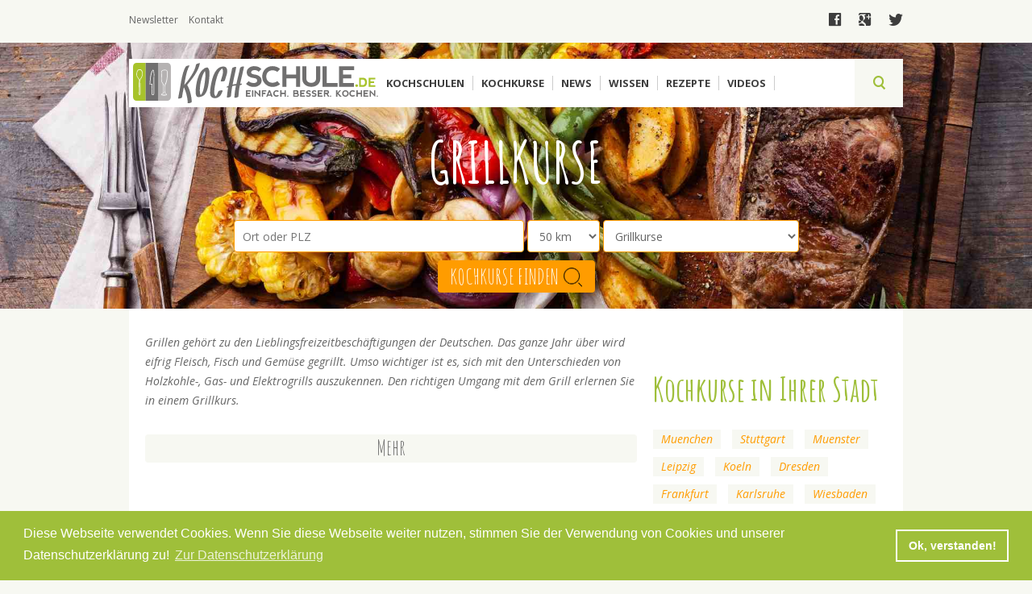

--- FILE ---
content_type: text/html; charset=utf-8
request_url: http://www.1a-die.kochschule.de/kochkurse/grillkurse?page=1
body_size: 10220
content:
<!DOCTYPE html>
<html>

<head>
  <meta http-equiv="Content-Type" content="text/html; charset=utf-8" />
<link rel="shortcut icon" href="http://www.1a-die.kochschule.de/sites/all/themes/kochschule/favicon.ico" type="image/vnd.microsoft.icon" />
<meta name="description" content="Grillen gehört zu den Lieblingsfreizeitbeschäftigungen der Deutschen. Das ganze Jahr über wird eifrig Fleisch, Fisch und Gemüse gegrillt. Umso wichtiger ist es, sich mit den Unterschieden von Holzkohle-, Gas- und Elektrogrills auszukennen. Den richtigen Umgang mit dem Grill erlernen Sie in einem Grillkurs." />
<meta name="generator" content="Drupal 7 (http://drupal.org)" />
<link rel="canonical" href="http://www.1a-die.kochschule.de/kochkurse/grillkurse" />
<link rel="shortlink" href="http://www.1a-die.kochschule.de/taxonomy/term/130" />
<meta property="og:site_name" content="KOCHSCHULE.de" />
<meta property="og:type" content="article" />
<meta property="og:title" content="Grillkurse" />
<meta property="og:url" content="http://www.1a-die.kochschule.de/kochkurse/grillkurse" />
<meta property="og:description" content="Grillen gehört zu den Lieblingsfreizeitbeschäftigungen der Deutschen. Das ganze Jahr über wird eifrig Fleisch, Fisch und Gemüse gegrillt. Umso wichtiger ist es, sich mit den Unterschieden von Holzkohle-, Gas- und Elektrogrills auszukennen. Den richtigen Umgang mit dem Grill erlernen Sie in einem Grillkurs." />
<meta name="twitter:card" content="summary" />
<meta name="twitter:title" content="Grillkurse" />
<meta name="twitter:url" content="http://www.1a-die.kochschule.de/kochkurse/grillkurse" />
<meta name="twitter:description" content="Grillen gehört zu den Lieblingsfreizeitbeschäftigungen der Deutschen. Das ganze Jahr über wird eifrig Fleisch, Fisch und Gemüse gegrillt. Umso wichtiger ist es, sich mit den Unterschieden von" />
<meta itemprop="name" content="Grillkurse" />
<meta itemprop="description" content="Grillen gehört zu den Lieblingsfreizeitbeschäftigungen der Deutschen. Das ganze Jahr über wird eifrig Fleisch, Fisch und Gemüse gegrillt. Umso wichtiger ist es, sich mit den Unterschieden von Holzkohle-, Gas- und Elektrogrills auszukennen. Den richtigen Umgang mit dem Grill erlernen Sie in einem Grillkurs." />
<meta name="dcterms.title" content="Grillkurse" />
<meta name="dcterms.description" content="Grillen gehört zu den Lieblingsfreizeitbeschäftigungen der Deutschen. Das ganze Jahr über wird eifrig Fleisch, Fisch und Gemüse gegrillt. Umso wichtiger ist es, sich mit den Unterschieden von Holzkohle-, Gas- und Elektrogrills auszukennen. Den richtigen Umgang mit dem Grill erlernen Sie in einem Grillkurs." />
<meta name="dcterms.type" content="Text" />
<meta name="dcterms.format" content="text/html" />
<meta name="dcterms.identifier" content="http://www.1a-die.kochschule.de/kochkurse/grillkurse" />
  <title>Grillkurse | KOCHSCHULE.de</title>
  <style type="text/css" media="all">
@import url("http://www.1a-die.kochschule.de/modules/system/system.base.css?r6862n");
@import url("http://www.1a-die.kochschule.de/modules/system/system.menus.css?r6862n");
@import url("http://www.1a-die.kochschule.de/modules/system/system.messages.css?r6862n");
@import url("http://www.1a-die.kochschule.de/modules/system/system.theme.css?r6862n");
</style>
<style type="text/css" media="all">
@import url("http://www.1a-die.kochschule.de/sites/all/libraries/chosen/chosen.css?r6862n");
@import url("http://www.1a-die.kochschule.de/sites/all/modules/drupal/chosen/css/chosen-drupal.css?r6862n");
</style>
<style type="text/css" media="all">
@import url("http://www.1a-die.kochschule.de/sites/all/modules/bookingkit/bookingkit2_api/css/bk2_styles.css?r6862n");
@import url("http://www.1a-die.kochschule.de/sites/all/modules/bookingkit/bookingkit_api/css/bk_styles.css?r6862n");
@import url("http://www.1a-die.kochschule.de/modules/comment/comment.css?r6862n");
@import url("http://www.1a-die.kochschule.de/modules/field/theme/field.css?r6862n");
@import url("http://www.1a-die.kochschule.de/modules/node/node.css?r6862n");
@import url("http://www.1a-die.kochschule.de/modules/search/search.css?r6862n");
@import url("http://www.1a-die.kochschule.de/modules/user/user.css?r6862n");
@import url("http://www.1a-die.kochschule.de/sites/all/modules/drupal/views/css/views.css?r6862n");
@import url("http://www.1a-die.kochschule.de/sites/all/modules/drupal/ckeditor/css/ckeditor.css?r6862n");
</style>
<style type="text/css" media="all">
@import url("http://www.1a-die.kochschule.de/sites/all/modules/drupal/ctools/css/ctools.css?r6862n");
@import url("http://www.1a-die.kochschule.de/sites/all/modules/drupal/panels/css/panels.css?r6862n");
@import url("http://www.1a-die.kochschule.de/sites/all/modules/drupal/rate/rate.css?r6862n");
@import url("http://www.1a-die.kochschule.de/sites/all/themes/kochschule/layout/content/content.css?r6862n");
</style>
<style type="text/css" media="all">
@import url("http://www.1a-die.kochschule.de/sites/all/themes/kochschule/js/library/jscrollpane/jquery.jscrollpane.css?r6862n");
@import url("http://www.1a-die.kochschule.de/sites/all/themes/kochschule/js/library/swiper/swiper.css?r6862n");
@import url("http://www.1a-die.kochschule.de/sites/all/themes/kochschule/js/library/swipebox/swipebox.css?r6862n");
@import url("http://www.1a-die.kochschule.de/sites/all/themes/kochschule/css/style.css?r6862n");
</style>
  <script type="text/javascript" src="http://www.1a-die.kochschule.de/sites/all/modules/drupal/jquery_update/replace/jquery/2.1/jquery.js?v=2.1.4"></script>
<script type="text/javascript" src="http://www.1a-die.kochschule.de/misc/jquery-extend-3.4.0.js?v=2.1.4"></script>
<script type="text/javascript" src="http://www.1a-die.kochschule.de/misc/jquery-html-prefilter-3.5.0-backport.js?v=2.1.4"></script>
<script type="text/javascript" src="http://www.1a-die.kochschule.de/misc/jquery.once.js?v=1.2"></script>
<script type="text/javascript" src="http://www.1a-die.kochschule.de/misc/drupal.js?r6862n"></script>
<script type="text/javascript" src="http://www.1a-die.kochschule.de/sites/all/libraries/chosen/chosen.jquery.min.js?v=1.1.0"></script>
<script type="text/javascript" src="http://www.1a-die.kochschule.de/sites/all/modules/drupal/admin_menu/admin_devel/admin_devel.js?r6862n"></script>
<script type="text/javascript" src="http://www.1a-die.kochschule.de/sites/all/modules/bookingkit/bookingkit2_api/js/bk2_script.js?r6862n"></script>
<script type="text/javascript" src="http://www.1a-die.kochschule.de/sites/all/modules/bookingkit/bookingkit_api/js/bk_script.js?r6862n"></script>
<script type="text/javascript" src="http://www.1a-die.kochschule.de/sites/all/modules/drupal/google_analytics/googleanalytics.js?r6862n"></script>
<script type="text/javascript" src="http://www.1a-die.kochschule.de/sites/all/modules/drupal/clientside_validation/jquery-validate/jquery.validate.js?r6862n"></script>
<script type="text/javascript">
<!--//--><![CDATA[//><!--
(function(i,s,o,g,r,a,m){i["GoogleAnalyticsObject"]=r;i[r]=i[r]||function(){(i[r].q=i[r].q||[]).push(arguments)},i[r].l=1*new Date();a=s.createElement(o),m=s.getElementsByTagName(o)[0];a.async=1;a.src=g;m.parentNode.insertBefore(a,m)})(window,document,"script","https://www.google-analytics.com/analytics.js","ga");ga("create", "UA-17418805-5", {"cookieDomain":"auto"});ga("set", "anonymizeIp", true);ga("send", "pageview");
//--><!]]>
</script>
<script type="text/javascript" src="http://www.1a-die.kochschule.de/sites/all/modules/drupal/chosen/chosen.js?v=1.1.0"></script>
<script type="text/javascript" src="http://www.1a-die.kochschule.de/sites/all/themes/kochschule/js/library/jscrollpane/jquery.jscrollpane.min.js?r6862n"></script>
<script type="text/javascript" src="http://www.1a-die.kochschule.de/sites/all/themes/kochschule/js/library/jscrollpane/jquery.mousewheel.js?r6862n"></script>
<script type="text/javascript" src="http://www.1a-die.kochschule.de/sites/all/themes/kochschule/js/library/swiper/swiper.js?r6862n"></script>
<script type="text/javascript" src="http://www.1a-die.kochschule.de/sites/all/themes/kochschule/js/library/swipebox/jquery.swipebox.js?r6862n"></script>
<script type="text/javascript" src="http://www.1a-die.kochschule.de/sites/all/themes/kochschule/js/bookingkit.js?r6862n"></script>
<script type="text/javascript" src="http://www.1a-die.kochschule.de/sites/all/themes/kochschule/js/script.js?r6862n"></script>
<script type="text/javascript">
<!--//--><![CDATA[//><!--
jQuery.extend(Drupal.settings, {"basePath":"\/","pathPrefix":"","setHasJsCookie":0,"ajaxPageState":{"theme":"kochschule","theme_token":"uyyM8Ie5IEppKXgFH-tzPe4z8PVFqPuO17cNehvnQ48","js":{"sites\/all\/modules\/drupal\/clientside_validation\/clientside_validation.ie8.js":1,"sites\/all\/modules\/drupal\/clientside_validation\/clientside_validation_html5\/clientside_validation_html5.js":1,"sites\/all\/modules\/drupal\/clientside_validation\/clientside_validation.chosen.js":1,"sites\/all\/modules\/drupal\/clientside_validation\/clientside_validation.js":1,"sites\/all\/modules\/drupal\/jquery_update\/replace\/jquery\/2.1\/jquery.js":1,"misc\/jquery-extend-3.4.0.js":1,"misc\/jquery-html-prefilter-3.5.0-backport.js":1,"misc\/jquery.once.js":1,"misc\/drupal.js":1,"sites\/all\/libraries\/chosen\/chosen.jquery.min.js":1,"sites\/all\/modules\/drupal\/admin_menu\/admin_devel\/admin_devel.js":1,"sites\/all\/modules\/bookingkit\/bookingkit2_api\/js\/bk2_script.js":1,"sites\/all\/modules\/bookingkit\/bookingkit_api\/js\/bk_script.js":1,"sites\/all\/modules\/drupal\/google_analytics\/googleanalytics.js":1,"sites\/all\/modules\/drupal\/clientside_validation\/jquery-validate\/jquery.validate.js":1,"0":1,"sites\/all\/modules\/drupal\/chosen\/chosen.js":1,"sites\/all\/themes\/kochschule\/js\/library\/jscrollpane\/jquery.jscrollpane.min.js":1,"sites\/all\/themes\/kochschule\/js\/library\/jscrollpane\/jquery.mousewheel.js":1,"sites\/all\/themes\/kochschule\/js\/library\/swiper\/swiper.js":1,"sites\/all\/themes\/kochschule\/js\/library\/swipebox\/jquery.swipebox.js":1,"sites\/all\/themes\/kochschule\/js\/bookingkit.js":1,"sites\/all\/themes\/kochschule\/js\/script.js":1},"css":{"modules\/system\/system.base.css":1,"modules\/system\/system.menus.css":1,"modules\/system\/system.messages.css":1,"modules\/system\/system.theme.css":1,"sites\/all\/libraries\/chosen\/chosen.css":1,"sites\/all\/modules\/drupal\/chosen\/css\/chosen-drupal.css":1,"sites\/all\/modules\/bookingkit\/bookingkit2_api\/css\/bk2_styles.css":1,"sites\/all\/modules\/bookingkit\/bookingkit_api\/css\/bk_styles.css":1,"modules\/comment\/comment.css":1,"modules\/field\/theme\/field.css":1,"modules\/node\/node.css":1,"modules\/search\/search.css":1,"modules\/user\/user.css":1,"sites\/all\/modules\/drupal\/views\/css\/views.css":1,"sites\/all\/modules\/drupal\/ckeditor\/css\/ckeditor.css":1,"sites\/all\/modules\/drupal\/ctools\/css\/ctools.css":1,"sites\/all\/modules\/drupal\/panels\/css\/panels.css":1,"sites\/all\/modules\/drupal\/rate\/rate.css":1,"sites\/all\/themes\/kochschule\/layout\/content\/content.css":1,"sites\/all\/themes\/kochschule\/js\/library\/jscrollpane\/jquery.jscrollpane.css":1,"sites\/all\/themes\/kochschule\/js\/library\/swiper\/swiper.css":1,"sites\/all\/themes\/kochschule\/js\/library\/swipebox\/swipebox.css":1,"sites\/all\/themes\/kochschule\/css\/style.css":1}},"chosen":{"selector":"select.chosen:visible","minimum_single":6,"minimum_multiple":6,"minimum_width":200,"options":{"allow_single_deselect":false,"disable_search":false,"disable_search_threshold":6,"search_contains":false,"placeholder_text_multiple":"Choose some options","placeholder_text_single":"Choose an option","no_results_text":"No results match","inherit_select_classes":true}},"urlIsAjaxTrusted":{"\/":true,"\/kochkurse\/grillkurse?page=1":true},"googleanalytics":{"trackOutbound":1,"trackMailto":1,"trackDownload":1,"trackDownloadExtensions":"7z|aac|arc|arj|asf|asx|avi|bin|csv|doc(x|m)?|dot(x|m)?|exe|flv|gif|gz|gzip|hqx|jar|jpe?g|js|mp(2|3|4|e?g)|mov(ie)?|msi|msp|pdf|phps|png|ppt(x|m)?|pot(x|m)?|pps(x|m)?|ppam|sld(x|m)?|thmx|qtm?|ra(m|r)?|sea|sit|tar|tgz|torrent|txt|wav|wma|wmv|wpd|xls(x|m|b)?|xlt(x|m)|xlam|xml|z|zip"},"clientsideValidation":{"forms":{"bk-event-search-from":{"errorPlacement":"1","general":{"errorClass":"error","wrapper":"li","validateTabs":0,"scrollTo":0,"scrollSpeed":"1000","disableHtml5Validation":"1","validateOnBlur":"1","validateOnBlurAlways":"0","validateOnKeyUp":"1","validateBeforeAjax":"0","validateOnSubmit":"1","showMessages":"0","errorElement":"div"},"rules":{"bk_events_query":{"maxlength":128,"messages":{"maxlength":"bk_events_query field has to have maximum 128 values."}}}},"views-exposed-form-suche-panel-pane-1":{"errorPlacement":"1","general":{"errorClass":"error","wrapper":"li","validateTabs":0,"scrollTo":0,"scrollSpeed":"1000","disableHtml5Validation":"1","validateOnBlur":"1","validateOnBlurAlways":"0","validateOnKeyUp":"1","validateBeforeAjax":"0","validateOnSubmit":"1","showMessages":"0","errorElement":"div"},"rules":{"combine":{"maxlength":128,"messages":{"maxlength":"combine field has to have maximum 128 values."}}}}},"general":{"usexregxp":0,"months":{"Januar":1,"Jan":1,"Februar":2,"Feb":2,"M\u00e4rz":3,"M\u00e4r":3,"April":4,"Apr":4,"Mai":5,"Juni":6,"Jun":6,"Juli":7,"Jul":7,"August":8,"Aug":8,"September":9,"Sep":9,"Oktober":10,"Okt":10,"November":11,"Nov":11,"Dezember":12,"Dez":12}},"groups":{"bk-event-search-from":{},"views-exposed-form-suche-panel-pane-1":{}}}});
//--><!]]>
</script>
  <meta name="viewport" content="width=device-width, initial-scale=1.0, user-scalable=no">
  <link href='https://fonts.googleapis.com/css?family=Open+Sans:400,300,300italic,400italic,600,600italic,700,700italic,800,800italic|Amatic+SC:400,700' rel='stylesheet' type='text/css'>
  <link rel="stylesheet" type="text/css" href="//cdnjs.cloudflare.com/ajax/libs/cookieconsent2/3.0.3/cookieconsent.min.css" />
<script src="//cdnjs.cloudflare.com/ajax/libs/cookieconsent2/3.0.3/cookieconsent.min.js"></script>
<script>
window.addEventListener("load", function(){
window.cookieconsent.initialise({
  "palette": {
    "popup": {
      "background": "#9fbf3a",
      "text": "#ffffff"
    },
    "button": {
      "background": "transparent",
      "text": "#ffffff",
      "border": "#ffffff"
    }
  },
  "content": {
    "message": "Diese Webseite verwendet Cookies. Wenn Sie diese Webseite weiter nutzen, stimmen Sie der Verwendung von Cookies und unserer Datenschutzerklärung zu!",
    "dismiss": "Ok, verstanden!",
    "link": "Zur Datenschutzerklärung",
    "href": "http://www.kochschule.de/datenschutz"
  }
})});
</script>
</head>
<body class="html not-front not-logged-in no-sidebars page-taxonomy page-taxonomy-term page-taxonomy-term- page-taxonomy-term-130 i18n-de" >
        
<section class="top">
    <div class="content_960">
        <div class="wrapper left">
            <ul>
                <li><a href="/newsletter">Newsletter</a></li>
                <li><a href="/kontakt">Kontakt</a></li>
                <li class="redaktion"><a class="nolink" href="#">Redaktion</a>
            </ul>
        </div>
        <div class="wrapper center">
          &nbsp;
        </div>
        <div class="wrapper right">
            <ul>
                <li><a target="_blank" href="https://www.facebook.com/Kochschule.de">facebook</a></li>
                <li><a target="_blank" href="https://plus.google.com/101072523896156718454/posts">google</a></li>
                <li><a target="_blank" href="https://twitter.com/kochschule_de">twitter</a></li>
            </ul>
        </div>
    </div>
</section>
<form action="/" method="get" id="views-exposed-form-suche-panel-pane-1" accept-charset="UTF-8"><div><div class="views-exposed-form">
  <div class="views-exposed-widgets clearfix">
          <div id="edit-combine-wrapper" class="views-exposed-widget views-widget-filter-combine">
                        <div class="views-widget">
          <div class="form-item form-type-textfield form-item-combine">
 <input type="text" id="edit-combine" name="combine" value="" size="30" maxlength="128" class="form-text" />
</div>
        </div>
              </div>
                    <div class="views-exposed-widget views-submit-button">
      <input type="submit" id="edit-submit-suche" value="search" class="form-submit" />    </div>
      </div>
</div>
</div></form>
<nav>
   <div class="menu_link">
        <div class="linie top">&nbsp;</div>
        <div class="linie mitte">&nbsp;</div>
        <div class="linie bottom">&nbsp;</div>
    </div>
    <a class="logo" href="/"><img src="/sites/all/themes/kochschule/images/logo.svg" /></a>
    <div class="wrapper">
        <div class="close">close</div>


        
  
    
      <a id="item_1" class="item menu link" href="/kochschulen">Kochschulen</a>
  

  
    
      <div class="item_1 unterpunkte">
    <div class="left"><div class="item-list"><ul><li class="first"><a class="item" href="/kochschulen">Umkreissuche</a></li>
<li><a class="item" href="/hamburg">Kochschulen in Hamburg</a></li>
<li><a class="item" href="/muenchen">Kochschulen in München</a></li>
<li><a class="item" href="/berlin">Kochschulen in Berlin</a></li>
<li><a class="item" href="/partner/miele-tafelkuenstler">Miele Tafelkünstler Kochschulen</a></li>
<li class="last"><a class="item" href="/fissler-kochakademie">Fissler Koch-Akademie</a></li>
</ul></div></div>
    <div class="right"><div class="item-list"><ul><li class="first"><div class="entity entity-field-collection-item field-collection-item-field-inhalt-field-collection clearfix">
  <div class="content">
      </div>
</div>
</li>
<li><div class="entity entity-field-collection-item field-collection-item-field-inhalt-field-collection clearfix">
  <div class="content">
    <div class="field field-name-field-inhalt-verknuepfung field-type-entityreference field-label-hidden"><div class="field-items"><div class="field-item even"><div  class="ds-1col node node-kochschule view-mode-menu clearfix">

  
  <div class="field field-name-field-image field-type-image field-label-hidden"><div class="field-items"><div class="field-item even"><a href="/kochschulen/muenster/artcuisine"><img src="http://www.1a-die.kochschule.de/sites/default/files/styles/medium/public/images/kochschule/36/profile_image_.jpg?itok=MfMfII0G" width="147" height="220" alt="" /></a></div></div></div><div class="field field-name-title field-type-ds field-label-hidden"><div class="field-items"><div class="field-item even"><h2><a href="/kochschulen/muenster/artcuisine">artcuisine</a></h2></div></div></div></div>

</div></div></div>  </div>
</div>
</li>
<li class="last"><div class="entity entity-field-collection-item field-collection-item-field-inhalt-field-collection clearfix">
  <div class="content">
    <div class="field field-name-field-inhalt-verknuepfung field-type-entityreference field-label-hidden"><div class="field-items"><div class="field-item even"><div  class="ds-1col node node-kochschule view-mode-menu clearfix">

  
  <div class="field field-name-field-image field-type-image field-label-hidden"><div class="field-items"><div class="field-item even"><a href="/kochschulen/gelsenkirchen/kochschule-matthias-ruta"><img src="http://www.1a-die.kochschule.de/sites/default/files/styles/medium/public/images/kochschule/238/profile_image_.jpg?itok=R74i1B2Q" width="215" height="220" alt="" /></a></div></div></div><div class="field field-name-title field-type-ds field-label-hidden"><div class="field-items"><div class="field-item even"><h2><a href="/kochschulen/gelsenkirchen/kochschule-matthias-ruta">Kochschule Matthias Ruta</a></h2></div></div></div></div>

</div></div></div>  </div>
</div>
</li>
</ul></div></div>
    <div class="clear">&nbsp;</div>
</div>
  
        
  
    
      <a id="item_2" class="item menu link" href="/kochkurse">Kochkurse</a>
  

  
    
      <div class="item_2 unterpunkte">
    <div class="left"><div class="item-list"><ul><li class="first"><a class="item" href="/kochkurse">Umkreissuche</a></li>
<li><a class="item" href="/kochkurse/search/hamburg">Kochkurse in Hamburg</a></li>
<li><a class="item" href="/kochkurse/search/muenchen">Kochkurse in München</a></li>
<li><a class="item" href="/kochkurse/search/berlin">Kochkurse in Berlin</a></li>
<li><a class="item" href="/kochkurse/search/dresden">Kochkurse in Dresden</a></li>
<li><a class="item" href="/kochkurse/vegetarische-kueche">Vegetarisch/Vegane Kochkurse</a></li>
<li class="last"><a class="item" href="/fissler-kochakademie">Fissler Koch-Akademie</a></li>
</ul></div></div>
    <div class="right"><div class="item-list"><ul><li class="first"><div class="entity entity-field-collection-item field-collection-item-field-inhalt-field-collection clearfix">
  <div class="content">
    <div class="field field-name-field-inhalt-verknuepfung field-type-entityreference field-label-hidden"><div class="field-items"><div class="field-item even"><div  class="ds-1col node node-redirect view-mode-menu clearfix">

  
  <div class="field field-name-field-image field-type-image field-label-hidden"><div class="field-items"><div class="field-item even"><a href="/sushi-kochkurs-gerollt-und-gewickelt-koeln"><img src="http://www.1a-die.kochschule.de/sites/default/files/styles/large/public/images/redirect/1043/sushi_kochkurs.png?itok=AfqZgJ_i" width="392" height="266" alt="" /></a></div></div></div><div class="field field-name-title field-type-ds field-label-hidden"><div class="field-items"><div class="field-item even"><h2><a href="/sushi-kochkurs-gerollt-und-gewickelt-koeln">Sushi Kochkurs: Gerollt und gewickelt - Köln</a></h2></div></div></div></div>

</div></div></div>  </div>
</div>
</li>
<li><div class="entity entity-field-collection-item field-collection-item-field-inhalt-field-collection clearfix">
  <div class="content">
    <div class="field field-name-field-inhalt-verknuepfung field-type-entityreference field-label-hidden"><div class="field-items"><div class="field-item even"><div  class="ds-1col node node-redirect view-mode-menu clearfix">

  
  <div class="field field-name-field-image field-type-image field-label-hidden"><div class="field-items"><div class="field-item even"><a href="/vegetarische-koestlichkeiten-muenster"><img src="http://www.1a-die.kochschule.de/sites/default/files/styles/large/public/images/redirect/1054/bildschirmfoto_2016-10-28_um_11.45.00.png?itok=_r_qP688" width="438" height="330" alt="" /></a></div></div></div><div class="field field-name-title field-type-ds field-label-hidden"><div class="field-items"><div class="field-item even"><h2><a href="/vegetarische-koestlichkeiten-muenster">Vegetarische Köstlichkeiten - Münster</a></h2></div></div></div></div>

</div></div></div>  </div>
</div>
</li>
<li class="last"><div class="entity entity-field-collection-item field-collection-item-field-inhalt-field-collection clearfix">
  <div class="content">
    <div class="field field-name-field-inhalt-verknuepfung field-type-entityreference field-label-hidden"><div class="field-items"><div class="field-item even"><div  class="ds-1col node node-redirect view-mode-menu clearfix">

  
  <div class="field field-name-field-image field-type-image field-label-hidden"><div class="field-items"><div class="field-item even"><a href="/krustentiere-meeresfruechte-edelfische-und-saucen-6-gaengen-muenchen"><img src="http://www.1a-die.kochschule.de/sites/default/files/styles/large/public/images/redirect/1053/bildschirmfoto_2016-10-28_um_11.30.34.png?itok=_3EBlsoZ" width="434" height="290" alt="" /></a></div></div></div><div class="field field-name-title field-type-ds field-label-hidden"><div class="field-items"><div class="field-item even"><h2><a href="/krustentiere-meeresfruechte-edelfische-und-saucen-6-gaengen-muenchen">Krustentiere, Meeresfrüchte, Edelfische und Saucen in 6 Gängen - München</a></h2></div></div></div></div>

</div></div></div>  </div>
</div>
</li>
</ul></div></div>
    <div class="clear">&nbsp;</div>
</div>
  
        
  
    
      <a id="item_3" class="item menu link" href="/news">News</a>
  

  
    
      <div class="item_3 unterpunkte">
    <div class="left"><div class="item-list"><ul><li class="first"><a class="item" href="/news/thema-der-woche">Thema der Woche</a></li>
<li><a class="item" href="/news/kuchengeplauder">Küchengeplauder</a></li>
<li><a class="item" href="/news/redaktionsempfehlungen">Redaktionsempfehlungen</a></li>
<li class="last"><a class="item" href="/news">Alle Newsbeiträge</a></li>
</ul></div></div>
    <div class="right"><div class="item-list"><ul><li class="first"><div class="entity entity-field-collection-item field-collection-item-field-inhalt-field-collection clearfix">
  <div class="content">
    <div class="field field-name-field-inhalt-verknuepfung field-type-entityreference field-label-hidden"><div class="field-items"><div class="field-item even"><div  class="ds-1col node node-artikel view-mode-menu clearfix">

  
  <div class="field field-name-field-image field-type-image field-label-hidden"><div class="field-items"><div class="field-item even"><a href="/news/messerscharf-im-interview-mit-messer-expertin-viola-wuesthof"><img src="http://www.1a-die.kochschule.de/sites/default/files/styles/medium/public/images/news/168/viola2014.jpg?itok=Uwnyll7w" width="220" height="220" alt="Viola Wüsthof" /></a></div></div></div><div class="field field-name-title field-type-ds field-label-hidden"><div class="field-items"><div class="field-item even"><h2><a href="/news/messerscharf-im-interview-mit-messer-expertin-viola-wuesthof">Messerscharf: Im Interview mit Messer-Expertin Viola Wüsthof</a></h2></div></div></div></div>

</div></div></div>  </div>
</div>
</li>
<li><div class="entity entity-field-collection-item field-collection-item-field-inhalt-field-collection clearfix">
  <div class="content">
    <div class="field field-name-field-inhalt-verknuepfung field-type-entityreference field-label-hidden"><div class="field-items"><div class="field-item even"><div  class="ds-1col node node-artikel view-mode-menu clearfix">

  
  <div class="field field-name-field-image field-type-image field-label-hidden"><div class="field-items"><div class="field-item even"><a href="/news/cookn-roll-nelson-mueller"><img src="http://www.1a-die.kochschule.de/sites/default/files/styles/medium/public/images/news/274/nelson_mueller_guido_schroeder.jpg?itok=EvpTpk8D" width="220" height="220" alt="" /></a></div></div></div><div class="field field-name-title field-type-ds field-label-hidden"><div class="field-items"><div class="field-item even"><h2><a href="/news/cookn-roll-nelson-mueller">Cook’n’ Roll: Nelson Müller</a></h2></div></div></div></div>

</div></div></div>  </div>
</div>
</li>
<li class="last"><div class="entity entity-field-collection-item field-collection-item-field-inhalt-field-collection clearfix">
  <div class="content">
    <div class="field field-name-field-inhalt-verknuepfung field-type-entityreference field-label-hidden"><div class="field-items"><div class="field-item even"><div  class="ds-1col node node-artikel view-mode-menu clearfix">

  
  <div class="field field-name-field-image field-type-image field-label-hidden"><div class="field-items"><div class="field-item even"><a href="/news/fleischkunde-wagyu-rind-iberico-schwein-co"><img src="http://www.1a-die.kochschule.de/sites/default/files/styles/medium/public/images/news/208/fleischkunde.jpg?itok=sAATnWJD" width="220" height="220" alt="" /></a></div></div></div><div class="field field-name-title field-type-ds field-label-hidden"><div class="field-items"><div class="field-item even"><h2><a href="/news/fleischkunde-wagyu-rind-iberico-schwein-co">Fleischkunde – Wagyu Rind, Ibérico Schwein &amp; Co.</a></h2></div></div></div></div>

</div></div></div>  </div>
</div>
</li>
</ul></div></div>
    <div class="clear">&nbsp;</div>
</div>
  
        
  
    
      <a id="item_4" class="item menu link" href="/kochwissen">Wissen</a>
  

  
    
      <div class="item_4 unterpunkte">
    <div class="left"><div class="item-list"><ul><li class="first"><a class="item" href="/kochwissen/arbeitsmittel">Arbeitsmittel</a></li>
<li><a class="item" href="/kochwissen/warenkunde">Warenkunde</a></li>
<li><a class="item" href="/kochwissen/arbeitsmittel/kuchen">Küchen</a></li>
<li class="last"><a class="item" href="/kochwissen">Alle Kochwissen-Beiträge</a></li>
</ul></div></div>
    <div class="right"><div class="item-list"><ul><li class="first"><div class="entity entity-field-collection-item field-collection-item-field-inhalt-field-collection clearfix">
  <div class="content">
    <div class="field field-name-field-inhalt-verknuepfung field-type-entityreference field-label-hidden"><div class="field-items"><div class="field-item even"><div  class="ds-1col node node-artikel view-mode-menu clearfix">

  
  <div class="field field-name-field-image field-type-image field-label-hidden"><div class="field-items"><div class="field-item even"><a href="/kochwissen/wie-schaerfe-ich-mein-messer"><img src="http://www.1a-die.kochschule.de/sites/default/files/styles/medium/public/images/kochwissen/747/wie-scharfe-ich-mein-messer-richtig-vektorgrafiken-neu.jpg?itok=v7_ygNOc" width="220" height="220" alt="" /></a></div></div></div><div class="field field-name-title field-type-ds field-label-hidden"><div class="field-items"><div class="field-item even"><h2><a href="/kochwissen/wie-schaerfe-ich-mein-messer">Wie schärfe ich mein Messer?</a></h2></div></div></div></div>

</div></div></div>  </div>
</div>
</li>
<li><div class="entity entity-field-collection-item field-collection-item-field-inhalt-field-collection clearfix">
  <div class="content">
    <div class="field field-name-field-inhalt-verknuepfung field-type-entityreference field-label-hidden"><div class="field-items"><div class="field-item even"><div  class="ds-1col node node-artikel view-mode-menu clearfix">

  
  <div class="field field-name-field-image field-type-image field-label-hidden"><div class="field-items"><div class="field-item even"><a href="/kochwissen/orangen"><img src="http://www.1a-die.kochschule.de/sites/default/files/styles/medium/public/images/kochwissen/432/orange.jpg?itok=qT0-dQ1U" width="220" height="150" alt="" /></a></div></div></div><div class="field field-name-title field-type-ds field-label-hidden"><div class="field-items"><div class="field-item even"><h2><a href="/kochwissen/orangen">Orangen</a></h2></div></div></div></div>

</div></div></div>  </div>
</div>
</li>
<li class="last"><div class="entity entity-field-collection-item field-collection-item-field-inhalt-field-collection clearfix">
  <div class="content">
    <div class="field field-name-field-inhalt-verknuepfung field-type-entityreference field-label-hidden"><div class="field-items"><div class="field-item even"><div  class="ds-1col node node-artikel view-mode-menu clearfix">

  
  <div class="field field-name-field-image field-type-image field-label-hidden"><div class="field-items"><div class="field-item even"><a href="/kochwissen/moderne-kaffeemuehlen"><img src="http://www.1a-die.kochschule.de/sites/default/files/styles/medium/public/images/kochwissen/716/moderne_kaffeemuhlen.jpg?itok=B7iOnxdn" width="220" height="220" alt="" /></a></div></div></div><div class="field field-name-title field-type-ds field-label-hidden"><div class="field-items"><div class="field-item even"><h2><a href="/kochwissen/moderne-kaffeemuehlen">Moderne Kaffeemühlen</a></h2></div></div></div></div>

</div></div></div>  </div>
</div>
</li>
</ul></div></div>
    <div class="clear">&nbsp;</div>
</div>
  
        
  
    
      <a id="item_5" class="item menu link" href="Rezepte">Rezepte</a>
  

  
    
      <div class="item_5 unterpunkte">
    <div class="left"><div class="item-list"><ul><li class="first"><a class="item" href="/rezepte/leichte-kueche">Leichte Küche</a></li>
<li><a class="item" href="/rezepte/kinder">Kochen mit Kindern</a></li>
<li><a class="item" href="/rezepte/aus-aller-welt">Aus aller Welt</a></li>
<li class="last"><a class="item" href="/rezepte">Rezeptübersicht</a></li>
</ul></div></div>
    <div class="right"><div class="item-list"><ul><li class="first"><div class="entity entity-field-collection-item field-collection-item-field-inhalt-field-collection clearfix">
  <div class="content">
    <div class="field field-name-field-inhalt-verknuepfung field-type-entityreference field-label-hidden"><div class="field-items"><div class="field-item even"><div  class="ds-1col node node-rezept view-mode-menu clearfix">

  
  <div class="field field-name-field-image field-type-image field-label-hidden"><div class="field-items"><div class="field-item even"><a href="/rezepte/schwedischer-blaubeerkuchen-mit-frischkaese-verfeinert"><img src="http://www.1a-die.kochschule.de/sites/default/files/styles/medium/public/images/rezepte/791/fotolia_alfred_nesswetha_l.jpg?itok=IqbEAA8p" width="220" height="147" alt="" /></a></div></div></div><div class="field field-name-title field-type-ds field-label-hidden"><div class="field-items"><div class="field-item even"><h2><a href="/rezepte/schwedischer-blaubeerkuchen-mit-frischkaese-verfeinert">Schwedischer Blaubeerkuchen mit Frischkäse verfeinert</a></h2></div></div></div></div>

</div></div></div>  </div>
</div>
</li>
<li><div class="entity entity-field-collection-item field-collection-item-field-inhalt-field-collection clearfix">
  <div class="content">
    <div class="field field-name-field-inhalt-verknuepfung field-type-entityreference field-label-hidden"><div class="field-items"><div class="field-item even"><div  class="ds-1col node node-rezept view-mode-menu clearfix">

  
  <div class="field field-name-field-image field-type-image field-label-hidden"><div class="field-items"><div class="field-item even"><a href="/rezepte/balsamico-pfeffer-poulardenbrust-mit-fenchel-orangen-salat"><img src="http://www.1a-die.kochschule.de/sites/default/files/styles/medium/public/images/rezepte/860/poulardenbrustmitsenfglas.jpg?itok=EWf20P0d" width="220" height="147" alt="Poulardenbrust" /></a></div></div></div><div class="field field-name-title field-type-ds field-label-hidden"><div class="field-items"><div class="field-item even"><h2><a href="/rezepte/balsamico-pfeffer-poulardenbrust-mit-fenchel-orangen-salat">Balsamico-Pfeffer-Poulardenbrust mit Fenchel-Orangen-Salat</a></h2></div></div></div></div>

</div></div></div>  </div>
</div>
</li>
<li class="last"><div class="entity entity-field-collection-item field-collection-item-field-inhalt-field-collection clearfix">
  <div class="content">
    <div class="field field-name-field-inhalt-verknuepfung field-type-entityreference field-label-hidden"><div class="field-items"><div class="field-item even"><div  class="ds-1col node node-rezept view-mode-menu clearfix">

  
  <div class="field field-name-field-image field-type-image field-label-hidden"><div class="field-items"><div class="field-item even"><a href="/rezepte/alkoholfreier-gloegg"><img src="http://www.1a-die.kochschule.de/sites/default/files/styles/medium/public/images/rezepte/773/shutterstock_112913002.jpg?itok=aPZDJl1r" width="220" height="147" alt="" /></a></div></div></div><div class="field field-name-title field-type-ds field-label-hidden"><div class="field-items"><div class="field-item even"><h2><a href="/rezepte/alkoholfreier-gloegg">Alkoholfreier Glögg</a></h2></div></div></div></div>

</div></div></div>  </div>
</div>
</li>
</ul></div></div>
    <div class="clear">&nbsp;</div>
</div>
  
        
  
    
      <a id="item_6" class="item menu link" href="/videos">Videos</a>
  

  
    
      <div class="item_6 unterpunkte">
    <div class="left"></div>
    <div class="right"></div>
    <div class="clear">&nbsp;</div>
</div>
  
  



    </div>
</nav>
        <div class="tabs">
                            </div>
                
<script type="text/javascript">
(function(d, s, id) {
  window.Wishpond = window.Wishpond || {};
  Wishpond.merchantId = '668867';
  Wishpond.writeKey = 'c208e8c62d85';
  var js, wpjs = d.getElementsByTagName(s)[0];
  if (d.getElementById(id)) return;
  js = d.createElement(s); js.id = id;
  js.src = "//cdn.wishpond.net/connect.js";
  wpjs.parentNode.insertBefore(js, wpjs);
}(document, 'script', 'wishpond-connect'));
</script><header>
    <div class="panel-pane pane-views-panes pane-kategorie-panel-pane-3 header_wrapper"  >
  
      
  
    


        
  
    
      <h1>Grillkurse</h1>
  

  
    
      
<div class="background" style="background-image: url(/sites/default/files/images/kochkurse/kategorie/grillkurse.jpg);">&nbsp;</div>
  
  





  
  </div>
<div class="panel-pane pane-block pane-bookingkit-api-bk-event-search-from"  >
  
      
  
    <form class="bk_event_search_from ks_search_form" action="/kochkurse/grillkurse?page=1" method="post" id="bk-event-search-from" accept-charset="UTF-8"><div><div class="form-item form-type-textfield form-item-bk-events-query">
 <input placeholder="Ort oder PLZ" type="text" id="edit-bk-events-query" name="bk_events_query" value="" size="60" maxlength="128" class="form-text" />
</div>
<div class="form-item form-type-select form-item-location-radius">
  <label for="edit-location-radius">Umkreis </label>
 <select class="radius_select form-select" id="edit-location-radius" name="location_radius"><option value="2">2,5 km</option><option value="5">5 km</option><option value="10">10 km</option><option value="20">20 km</option><option value="50" selected="selected">50 km</option><option value="100">100 km</option><option value="150">150 km</option></select>
</div>
<div class="form-item form-type-select form-item-event-category">
  <label for="edit-event-category">Kursthema </label>
 <select class="radius_select form-select" id="edit-event-category" name="event_category"><option value="">Alle Kochkursthemen</option><option value="396">After Work</option><option value="395">Allergien &amp; Unverträglichkeiten</option><option value="291">Asiatische Küche</option><option value="287">Außergewöhnlich &amp; Besonders</option><option value="403">Backen</option><option value="388">Bei Star- und Sterneköchen</option><option value="399">Bier und Spirituosen</option><option value="398">Cocktailkurs</option><option value="290">Exotische Küche</option><option value="285">Fisch und Meeresfrüchte</option><option value="284">Fleisch, Steak &amp; Co</option><option value="391">Französische Küche</option><option value="394">Gesund und bewusst kochen</option><option value="297" selected="selected">Grillkurse</option><option value="292">Indische Küche</option><option value="289">Italienische Küche</option><option value="401">Kaffee-Seminar</option><option value="389">Kochen für Anfänger</option><option value="390">Kochen für Kinder</option><option value="283">Kochen für Männer</option><option value="393">Kochen für Paare</option><option value="392">Kochen für Singles</option><option value="295">Mediterrane Küche</option><option value="296">Molekulare Küche</option><option value="402">Ostermenü</option><option value="294">Regionale und saisonale Küche</option><option value="286">Süße Verführungen</option><option value="293">Sushi-Kochkurs</option><option value="298">Tapas</option><option value="282">Thailändische Küche</option><option value="288">Vegetarische Küche</option><option value="400">Weihnachtsmenü</option><option value="397">Weinwelten</option></select>
</div>
<input type="submit" id="edit-submit" name="op" value="Kochkurse finden" class="form-submit" /><input type="hidden" name="form_build_id" value="form-5AkOZerdibLLb8GS_MwEj0dPRYbDf218zQ2auq3BMy0" />
<input type="hidden" name="form_id" value="bk_event_search_from" />
</div></form>
  
  </div>
</header>
<section id="container_wrapper">
    <main>
        <div class="panel-pane pane-views-panes pane-kategorie-panel-pane-6 kategorie_beschreibung"  >
  
      
  
    


        
  
    
      <div class="description">Grillen gehört zu den Lieblingsfreizeitbeschäftigungen der Deutschen. Das ganze Jahr über wird eifrig Fleisch, Fisch und Gemüse gegrillt. Umso wichtiger ist es, sich mit den Unterschieden von Holzkohle-, Gas- und Elektrogrills auszukennen. Den richtigen Umgang mit dem Grill erlernen Sie in einem Grillkurs.</div>
  

  
    
      <a class="mehr nolink" href="#">Mehr</a>
<div class="mehr_wrapper"><p>In den Sommermonaten sieht man sie überall in Parks und auf öffentlichen Wiesen, aber auch in der kühleren Jahreszeit sind sie mittlerweile anzutreffen, teils verborgen im eigenen Garten oder auf der Terrasse. Die Rede ist von den „Meister-Grillern“, von denen im Übrigen noch keiner vom Himmel gefallen ist. Das unbeholfene Hantieren am Grill gehört längst der Vergangenheit an, denn der Outdoor-Koch von heute bildet sich mittels Grillkurs fort.</p>

<p>„Ein solcher bietet Ihnen jede Menge Inspiration und neue Ideen für grenzenloses Grillvergnügen. Probieren Sie neue Rezepte und Zubereitungsmethoden in geselliger Runde, denn Grillen ist viel mehr als nur “heiß”. Die unterschiedlichen Grillkurse halten auch für routinierte Grillexperten noch viel neues Wissen bereit. Lassen Sie sich in die Geheimnisse der Zubereitung meisterhafter Marinaden, Dips und Saucen einführen und schaffen Sie ein kulinarisches Geschmacksfeuerwerk. Denn Grillen kann heute so viel mehr sein als nur das altbewährte Würstchen vom Rost.</p>

<p>Wenn Ihr Lieblingsgrill, wie bei den meisten Deutschen, der klassische Holzkohlegrill ist, können Sie bei einem Grillkurs leckere Alternativen zu Koteletts, Würstchen und Co. kennen lernen. Unter fachkundiger Anleitung eines Grillmeisters entsteht beim gemeinsamen Gourmetgrillen eine Outdoor-Küche mit 5-Sterne-Charakter: Dank raffinierter Techniken und der richtigen Kohle zaubern Sie ein mehrgängiges Menü, das zu begeistern weiß.</p>

<p>Auf gutes Wetter und warme Temperaturen im eigenen Garten muss heutzutage niemand mehr warten, denn mit den innovativen Elektro- und Gasgrills können spontane Grillmomente auf kleinen Terrassen oder Balkons das ganze Jahr über zelebriert werden. Erfahren Sie in einem Grillkurs, welche Vorteile die verschiedenen Grillsystemen bieten und ob es geschmackliche Unterschiede gibt.</p>
</div>
  
  





  
  </div>
<div class="panel-pane pane-views-panes pane-bookingkit-panel-pane-1 kategorie_content infinite-scroll-wrapper"  >
  
      
  
    
<div class="view-filters">
  <form action="/" method="get" id="views-exposed-form-bookingkit-panel-pane-1" accept-charset="UTF-8"><div><div class="views-exposed-form">
  <div class="views-exposed-widgets clearfix">
              <div class="views-exposed-widget views-widget-sort-by">
        <div class="form-item form-type-select form-item-sort-by">
  <label for="edit-sort-by">Sort by </label>
 <select id="edit-sort-by" name="sort_by" class="form-select"><option value="text" selected="selected">Text</option></select>
</div>
      </div>
      <div class="views-exposed-widget views-widget-sort-order">
        <div class="form-item form-type-select form-item-sort-order">
  <label for="edit-sort-order">Order </label>
 <select id="edit-sort-order" name="sort_order" class="form-select"><option value="ASC" selected="selected">Asc</option><option value="DESC">Desc</option></select>
</div>
      </div>
                <div class="views-exposed-widget views-submit-button">
      <input type="submit" id="edit-submit-bookingkit" value="Apply" class="form-submit" />    </div>
      </div>
</div>
</div></form></div>


<div class="view-empty">
  Zur Zeit sind leider keine Kurse dieser Kategorie buchbar.</div>






  
  </div>
    </main>
    <aside>
        <div class="panel-pane pane-views-panes pane-kategorie-panel-pane-9"  >
  
      
  
    


          
              
          <h4></h4>    
          <div class="description"></div>    





  
  </div>
<div class="panel-pane pane-views-panes pane-kategorie-panel-pane-8"  >
  
        <h3 class="pane-title">
      Kochkurse in Ihrer Stadt    </h3>
    
  
    


          
          
<a href="/muenchen">muenchen</a>            
          
<a href="/stuttgart">stuttgart</a>            
          
<a href="/muenster">muenster</a>            
          
<a href="/leipzig">leipzig</a>            
          
<a href="/koeln">koeln</a>            
          
<a href="/dresden">dresden</a>            
          
<a href="/frankfurt">frankfurt</a>            
          
<a href="/karlsruhe">karlsruhe</a>            
          
<a href="/wiesbaden">wiesbaden</a>            
          
<a href="/regensburg">regensburg</a>            
          
<a href="/braunschweig">braunschweig</a>            
          
<a href="/berlin">berlin</a>            
          
<a href="/darmstadt">darmstadt</a>            
          
<a href="/duesseldorf">duesseldorf</a>            
          
<a href="/essen">essen</a>            
          
<a href="/bonn">bonn</a>            
          
<a href="/aachen">aachen</a>            
          
<a href="/bielefeld">bielefeld</a>            
          
<a href="/heidelberg">heidelberg</a>            
          
<a href="/hannover">hannover</a>            
          
<a href="/kempten">kempten</a>            
          
<a href="/ruhrgebiet">ruhrgebiet</a>            
          
<a href="/trier">trier</a>            
          
<a href="/hamburg">hamburg</a>            
          
<a href="/nuernberg">nuernberg</a>            
          
<a href="/NRW">NRW</a>            
          
<a href="/luebeck">luebeck</a>            
          
<a href="/mannheim">mannheim</a>            
          
<a href="/goettingen">goettingen</a>    





  
  </div>
<div class="panel-pane pane-block pane-block-4"  >
  
      
  
    <div id="fb-root"></div>
<script>(function(d, s, id) {
  var js, fjs = d.getElementsByTagName(s)[0];
  if (d.getElementById(id)) return;
  js = d.createElement(s); js.id = id;
  js.src = "//connect.facebook.net/de_DE/sdk.js#xfbml=1&version=v2.5&appId=1560440517529128";
  fjs.parentNode.insertBefore(js, fjs);
}(document, 'script', 'facebook-jssdk'));</script>

<div class="fb-page" data-href="https://www.facebook.com/Kochschule.de" data-width="290" data-small-header="false" data-adapt-container-width="true" data-hide-cover="false" data-show-facepile="true" data-show-posts="false"><div class="fb-xfbml-parse-ignore"><blockquote cite="https://www.facebook.com/Kochschule.de"><a href="https://www.facebook.com/Kochschule.de">KOCHSCHULE.de</a></blockquote></div></div>
  
  </div>
    </aside>
    <div class="clear">&nbsp;</div>
</section>    
<footer>
    <div class="wrapper_inline content_960">
        <div class="column">
            <h2>Über Kochschule.de</h2>
            <ul>
                <li><a href="/node/892">Philosophie KOCHSCHULE.de</a></li>
                <li><a href="/node/898">Presse-Portal</a></li>
            </ul>
        </div>
        <div class="column">
            <h2>Kundenservice</h2>
            <ul>
                <li><a href="/node/890">Zahlungsmethoden</a></li>
                <li><a href="/node/891">Kundeninformationen</a></li>
            </ul>
        </div>
        <div class="column">
            <h2>Weitere Informationen</h2>
            <ul>
                <li><a href="/node/893">AGB</a></li>
                <li><a href="/node/895">Impressum</a></li>
                <li><a href="/node/894">Datenschutz</a></li>
                <li><a href="/node/897">Fragen/FAQ</a></li>
                <li><a href="/node/896">Bildverweise</a></li>
            </ul>
        </div>
        <div class="column">
            <h2>Werde Fan</h2>
            <ul>
                <li><a href="/node/901">Newsletter</a></li>
                <li><a target="_blank" href="https://www.facebook.com/Kochschule.de">facebook</a></li>
                <li><a target="_blank" href="https://plus.google.com/101072523896156718454/posts">google plus</a></li>
                <li><a target="_blank" href="https://twitter.com/kochschule_de">twitter</a></li>
            </ul>
        </div>
    </div>
    <div class="clear">&nbsp;</div>
</footer>  <script type="text/javascript" src="http://www.1a-die.kochschule.de/sites/all/modules/drupal/clientside_validation/clientside_validation.ie8.js?r6862n"></script>
<script type="text/javascript" src="http://www.1a-die.kochschule.de/sites/all/modules/drupal/clientside_validation/clientside_validation_html5/clientside_validation_html5.js?r6862n"></script>
<script type="text/javascript" src="http://www.1a-die.kochschule.de/sites/all/modules/drupal/clientside_validation/clientside_validation.chosen.js?r6862n"></script>
<script type="text/javascript" src="http://www.1a-die.kochschule.de/sites/all/modules/drupal/clientside_validation/clientside_validation.js?r6862n"></script>
</body>
</html>

--- FILE ---
content_type: text/css
request_url: http://www.1a-die.kochschule.de/sites/all/themes/kochschule/css/style.css?r6862n
body_size: 23741
content:
@charset "UTF-8";
@font-face {
  font-family: 'LigatureSymbols';
  src: url("../font/ligaturesymbols/LigatureSymbols-2.11.eot");
  src: url("../font/ligaturesymbols/LigatureSymbols-2.11.eot?#iefix") format("embedded-opentype"), url("../font/ligaturesymbols/LigatureSymbols-2.11.woff") format("woff"), url("../font/ligaturesymbols/LigatureSymbols-2.11.ttf") format("truetype"), url("../font/ligaturesymbols/LigatureSymbols-2.11.svg#LigatureSymbols") format("svg");
  src: url("../font/ligaturesymbols/LigatureSymbols-2.11.ttf") format("truetype");
  font-weight: normal;
  font-style: normal;
}
/*! normalize.css v3.0.2 | MIT License | git.io/normalize */
/**
 * 1. Set default font family to sans-serif.
 * 2. Prevent iOS text size adjust after orientation change, without disabling
 *    user zoom.
 */
/* line 9, ../sass/inc/modules/_normalize.scss */
html {
  font-family: sans-serif;
  /* 1 */
  -ms-text-size-adjust: 100%;
  /* 2 */
  -webkit-text-size-adjust: 100%;
  /* 2 */
}

/**
 * Remove default margin.
 */
/* line 19, ../sass/inc/modules/_normalize.scss */
body {
  margin: 0;
}

/* HTML5 display definitions
   ========================================================================== */
/**
 * Correct `block` display not defined for any HTML5 element in IE 8/9.
 * Correct `block` display not defined for `details` or `summary` in IE 10/11
 * and Firefox.
 * Correct `block` display not defined for `main` in IE 11.
 */
/* line 33, ../sass/inc/modules/_normalize.scss */
article,
aside,
details,
figcaption,
figure,
footer,
header,
hgroup,
main,
menu,
nav,
section,
summary {
  display: block;
}

/**
 * 1. Correct `inline-block` display not defined in IE 8/9.
 * 2. Normalize vertical alignment of `progress` in Chrome, Firefox, and Opera.
 */
/* line 54, ../sass/inc/modules/_normalize.scss */
audio,
canvas,
progress,
video {
  display: inline-block;
  /* 1 */
  vertical-align: baseline;
  /* 2 */
}

/**
 * Prevent modern browsers from displaying `audio` without controls.
 * Remove excess height in iOS 5 devices.
 */
/* line 67, ../sass/inc/modules/_normalize.scss */
audio:not([controls]) {
  display: none;
  height: 0;
}

/**
 * Address `[hidden]` styling not present in IE 8/9/10.
 * Hide the `template` element in IE 8/9/11, Safari, and Firefox < 22.
 */
/* line 77, ../sass/inc/modules/_normalize.scss */
[hidden],
template {
  display: none;
}

/* Links
   ========================================================================== */
/**
 * Remove the gray background color from active links in IE 10.
 */
/* line 89, ../sass/inc/modules/_normalize.scss */
a {
  background-color: transparent;
}

/**
 * Improve readability when focused and also mouse hovered in all browsers.
 */
/* line 97, ../sass/inc/modules/_normalize.scss */
a:active,
a:hover {
  outline: 0;
}

/* Text-level semantics
   ========================================================================== */
/**
 * Address styling not present in IE 8/9/10/11, Safari, and Chrome.
 */
/* line 109, ../sass/inc/modules/_normalize.scss */
abbr[title] {
  border-bottom: 1px dotted;
}

/**
 * Address style set to `bolder` in Firefox 4+, Safari, and Chrome.
 */
/* line 117, ../sass/inc/modules/_normalize.scss */
b,
strong {
  font-weight: bold;
}

/**
 * Address styling not present in Safari and Chrome.
 */
/* line 126, ../sass/inc/modules/_normalize.scss */
dfn {
  font-style: italic;
}

/**
 * Address variable `h1` font-size and margin within `section` and `article`
 * contexts in Firefox 4+, Safari, and Chrome.
 */
/* line 135, ../sass/inc/modules/_normalize.scss */
h1 {
  font-size: 2em;
  margin: 0.67em 0;
}

/**
 * Address styling not present in IE 8/9.
 */
/* line 144, ../sass/inc/modules/_normalize.scss */
mark {
  background: #ff0;
  color: #000;
}

/**
 * Address inconsistent and variable font size in all browsers.
 */
/* line 153, ../sass/inc/modules/_normalize.scss */
small {
  font-size: 80%;
}

/**
 * Prevent `sub` and `sup` affecting `line-height` in all browsers.
 */
/* line 161, ../sass/inc/modules/_normalize.scss */
sub,
sup {
  font-size: 75%;
  line-height: 0;
  position: relative;
  vertical-align: baseline;
}

/* line 169, ../sass/inc/modules/_normalize.scss */
sup {
  top: -0.5em;
}

/* line 173, ../sass/inc/modules/_normalize.scss */
sub {
  bottom: -0.25em;
}

/* Embedded content
   ========================================================================== */
/**
 * Remove border when inside `a` element in IE 8/9/10.
 */
/* line 184, ../sass/inc/modules/_normalize.scss */
img {
  border: 0;
}

/**
 * Correct overflow not hidden in IE 9/10/11.
 */
/* line 192, ../sass/inc/modules/_normalize.scss */
svg:not(:root) {
  overflow: hidden;
}

/* Grouping content
   ========================================================================== */
/**
 * Address margin not present in IE 8/9 and Safari.
 */
/* line 203, ../sass/inc/modules/_normalize.scss */
figure {
  margin: 1em 40px;
}

/**
 * Address differences between Firefox and other browsers.
 */
/* line 211, ../sass/inc/modules/_normalize.scss */
hr {
  -moz-box-sizing: content-box;
  box-sizing: content-box;
  height: 0;
}

/**
 * Contain overflow in all browsers.
 */
/* line 221, ../sass/inc/modules/_normalize.scss */
pre {
  overflow: auto;
}

/**
 * Address odd `em`-unit font size rendering in all browsers.
 */
/* line 229, ../sass/inc/modules/_normalize.scss */
code,
kbd,
pre,
samp {
  font-family: monospace, monospace;
  font-size: 1em;
}

/* Forms
   ========================================================================== */
/**
 * Known limitation: by default, Chrome and Safari on OS X allow very limited
 * styling of `select`, unless a `border` property is set.
 */
/**
 * 1. Correct color not being inherited.
 *    Known issue: affects color of disabled elements.
 * 2. Correct font properties not being inherited.
 * 3. Address margins set differently in Firefox 4+, Safari, and Chrome.
 */
/* line 252, ../sass/inc/modules/_normalize.scss */
button,
input,
optgroup,
select,
textarea {
  color: inherit;
  /* 1 */
  font: inherit;
  /* 2 */
  margin: 0;
  /* 3 */
}

/**
 * Address `overflow` set to `hidden` in IE 8/9/10/11.
 */
/* line 266, ../sass/inc/modules/_normalize.scss */
button {
  overflow: visible;
}

/**
 * Address inconsistent `text-transform` inheritance for `button` and `select`.
 * All other form control elements do not inherit `text-transform` values.
 * Correct `button` style inheritance in Firefox, IE 8/9/10/11, and Opera.
 * Correct `select` style inheritance in Firefox.
 */
/* line 277, ../sass/inc/modules/_normalize.scss */
button,
select {
  text-transform: none;
}

/**
 * 1. Avoid the WebKit bug in Android 4.0.* where (2) destroys native `audio`
 *    and `video` controls.
 * 2. Correct inability to style clickable `input` types in iOS.
 * 3. Improve usability and consistency of cursor style between image-type
 *    `input` and others.
 */
/* line 290, ../sass/inc/modules/_normalize.scss */
button,
html input[type="button"],
input[type="reset"],
input[type="submit"] {
  -webkit-appearance: button;
  /* 2 */
  cursor: pointer;
  /* 3 */
}

/**
 * Re-set default cursor for disabled elements.
 */
/* line 302, ../sass/inc/modules/_normalize.scss */
button[disabled],
html input[disabled] {
  cursor: default;
}

/**
 * Remove inner padding and border in Firefox 4+.
 */
/* line 311, ../sass/inc/modules/_normalize.scss */
button::-moz-focus-inner,
input::-moz-focus-inner {
  border: 0;
  padding: 0;
}

/**
 * Address Firefox 4+ setting `line-height` on `input` using `!important` in
 * the UA stylesheet.
 */
/* line 322, ../sass/inc/modules/_normalize.scss */
input {
  line-height: normal;
}

/**
 * It's recommended that you don't attempt to style these elements.
 * Firefox's implementation doesn't respect box-sizing, padding, or width.
 *
 * 1. Address box sizing set to `content-box` in IE 8/9/10.
 * 2. Remove excess padding in IE 8/9/10.
 */
/* line 334, ../sass/inc/modules/_normalize.scss */
input[type="checkbox"],
input[type="radio"] {
  box-sizing: border-box;
  /* 1 */
  padding: 0;
  /* 2 */
}

/**
 * Fix the cursor style for Chrome's increment/decrement buttons. For certain
 * `font-size` values of the `input`, it causes the cursor style of the
 * decrement button to change from `default` to `text`.
 */
/* line 346, ../sass/inc/modules/_normalize.scss */
input[type="number"]::-webkit-inner-spin-button,
input[type="number"]::-webkit-outer-spin-button {
  height: auto;
}

/**
 * 1. Address `appearance` set to `searchfield` in Safari and Chrome.
 * 2. Address `box-sizing` set to `border-box` in Safari and Chrome
 *    (include `-moz` to future-proof).
 */
/* line 357, ../sass/inc/modules/_normalize.scss */
input[type="search"] {
  -webkit-appearance: textfield;
  /* 1 */
  -moz-box-sizing: content-box;
  -webkit-box-sizing: content-box;
  /* 2 */
  box-sizing: content-box;
}

/**
 * Remove inner padding and search cancel button in Safari and Chrome on OS X.
 * Safari (but not Chrome) clips the cancel button when the search input has
 * padding (and `textfield` appearance).
 */
/* line 370, ../sass/inc/modules/_normalize.scss */
input[type="search"]::-webkit-search-cancel-button,
input[type="search"]::-webkit-search-decoration {
  -webkit-appearance: none;
}

/**
 * Define consistent border, margin, and padding.
 */
/* line 379, ../sass/inc/modules/_normalize.scss */
fieldset {
  border: 1px solid #c0c0c0;
  margin: 0 2px;
  padding: 0.35em 0.625em 0.75em;
}

/**
 * 1. Correct `color` not being inherited in IE 8/9/10/11.
 * 2. Remove padding so people aren't caught out if they zero out fieldsets.
 */
/* line 390, ../sass/inc/modules/_normalize.scss */
legend {
  border: 0;
  /* 1 */
  padding: 0;
  /* 2 */
}

/**
 * Remove default vertical scrollbar in IE 8/9/10/11.
 */
/* line 399, ../sass/inc/modules/_normalize.scss */
textarea {
  overflow: auto;
}

/**
 * Don't inherit the `font-weight` (applied by a rule above).
 * NOTE: the default cannot safely be changed in Chrome and Safari on OS X.
 */
/* line 408, ../sass/inc/modules/_normalize.scss */
optgroup {
  font-weight: bold;
}

/* Tables
   ========================================================================== */
/**
 * Remove most spacing between table cells.
 */
/* line 419, ../sass/inc/modules/_normalize.scss */
table {
  border-collapse: collapse;
  border-spacing: 0;
}

/* line 424, ../sass/inc/modules/_normalize.scss */
td,
th {
  padding: 0;
}

/************************************************************ content ************************************************************/
/* line 6, ../sass/inc/_style.scss */
body {
  min-width: 960px;
  font: 400 14px/24px 'Open Sans', sans-serif;
  background-color: #f7f8f2;
  color: #666666;
}

/* line 13, ../sass/inc/_style.scss */
* {
  -webkit-appearance: none;
  -webkit-tap-highlight-color: transparent;
  -webkit-box-sizing: border-box;
  -moz-box-sizing: border-box;
  box-sizing: border-box;
}

/* line 19, ../sass/inc/_style.scss */
.clear {
  width: 100%;
  height: 0px;
  clear: left;
  text-indent: -9999px;
  display: block;
}

/* line 27, ../sass/inc/_style.scss */
:focus {
  outline: none;
}

/* line 31, ../sass/inc/_style.scss */
a {
  color: #9fbf3a;
  text-decoration: none;
}
/* line 35, ../sass/inc/_style.scss */
a:hover {
  color: #ff9c00;
}

/* line 40, ../sass/inc/_style.scss */
ul {
  margin: 0px;
  padding: 0px;
}
/* line 44, ../sass/inc/_style.scss */
ul li {
  list-style: none;
}

/* line 49, ../sass/inc/_style.scss */
main {
  width: 610px;
  min-height: 1px;
  margin-right: 20px;
  padding-bottom: 40px;
  float: left;
}

/* line 57, ../sass/inc/_style.scss */
.page-node-edit main,
.page-node-add main {
  width: 100%;
  margin: 0px;
  float: none;
}

/* line 64, ../sass/inc/_style.scss */
.front main {
  width: 100%;
  max-width: 960px;
  margin: 0px auto;
  margin-top: 30px;
  padding: 0px;
  float: none;
}

/* line 73, ../sass/inc/_style.scss */
#container_wrapper {
  width: 100%;
  max-width: 960px;
  height: auto;
  background-color: #ffffff;
  margin: 0px auto;
  padding: 20px;
  position: relative;
}

/* line 83, ../sass/inc/_style.scss */
.front #container_wrapper {
  max-width: 100%;
  padding: 0px;
  background-color: transparent;
}

/* line 89, ../sass/inc/_style.scss */
.content_960 {
  width: 960px;
  overflow: hidden;
  margin: 0px auto;
  position: relative;
}

/* line 96, ../sass/inc/_style.scss */
.content_100 {
  width: 100%;
}

/* line 100, ../sass/inc/_style.scss */
.ligaturesymbol {
  font-family: 'LigatureSymbols', sans-serif;
  -webkit-text-rendering: optimizeLegibility;
  -moz-text-rendering: optimizeLegibility;
  -ms-text-rendering: optimizeLegibility;
  -o-text-rendering: optimizeLegibility;
  text-rendering: optimizeLegibility;
  -webkit-font-smoothing: antialiased;
  -moz-font-smoothing: antialiased;
  -ms-font-smoothing: antialiased;
  -o-font-smoothing: antialiased;
  font-smoothing: antialiased;
}

/* line 104, ../sass/inc/_style.scss */
h1,
h2,
h3,
h4,
h5,
h6 {
  margin: 0px;
  padding: 0px;
}

/* line 114, ../sass/inc/_style.scss */
h1 {
  font-size: 70px;
  line-height: 76px;
  text-align: center;
  color: #9fbf3a;
  font-weight: 700px;
  font-family: 'Amatic SC', sans-serif;
  text-transform: uppercase;
}

/* line 124, ../sass/inc/_style.scss */
img {
  vertical-align: middle;
}

/* line 128, ../sass/inc/_style.scss */
h3,
h4 {
  font-size: 16px;
  font-weight: 600;
  margin-bottom: 30px;
}

/* line 135, ../sass/inc/_style.scss */
.views-exposed-widgets,
.views-exposed-form .views-exposed-widget {
  margin: 0px;
  padding: 0px;
}

/* line 141, ../sass/inc/_style.scss */
div.tabs {
  position: fixed;
  top: 200px;
  right: 0px;
  padding: 20px;
  padding-bottom: 10px;
  background-color: #ffffff;
  z-index: 2;
}
/* line 150, ../sass/inc/_style.scss */
div.tabs ul {
  margin: 0px;
  padding: 0px;
  border: none;
}
/* line 155, ../sass/inc/_style.scss */
div.tabs ul li {
  margin: 0px;
  margin-bottom: 10px;
  padding: 0px;
  display: block;
  border: none;
}
/* line 162, ../sass/inc/_style.scss */
div.tabs ul li a {
  width: auto;
  min-width: 100px;
  height: 35px;
  padding: 0px 20px;
  background-color: #9fbf3a;
  font-family: 'Amatic SC', sans-serif;
  color: #ffffff;
  display: inline-block;
  font-size: 26px;
  line-height: 32px;
  border-radius: 4px;
  text-align: center;
  margin: 0px;
  border: none;
}
/* line 167, ../sass/inc/_style.scss */
div.tabs ul li a.active {
  border: none;
  background-color: #9fbf3a;
}
/* line 172, ../sass/inc/_style.scss */
div.tabs ul li a:hover {
  background-color: #ff9c00;
}
/* line 183, ../sass/inc/_style.scss */
div.tabs .primary ul li a.active {
  border: none;
}

/* line 201, ../sass/inc/_style.scss */
.throbber,
.ajax-progress {
  display: none !important;
}

/* line 206, ../sass/inc/_style.scss */
input[type="text"],
select,
.chosen-container-single .chosen-single,
input.form-email,
textarea,
input.form-text {
  width: 100%;
  height: 30px;
  border: 1px solid #9fbf3a;
  padding: 0px 10px;
  background: #ffffff;
  border-radius: 0px;
  box-shadow: none;
}
/* line 220, ../sass/inc/_style.scss */
input[type="text"].error,
select.error,
.chosen-container-single .chosen-single.error,
input.form-email.error,
textarea.error,
input.form-text.error {
  border: 1px solid #ff0000;
}

/* line 225, ../sass/inc/_style.scss */
input.form-submit {
  height: 40px;
  background: #9fbf3a;
  color: #ffffff;
  text-transform: uppercase;
  padding: 0px 20px;
  border: none;
  border-radius: 4px;
}
/* line 234, ../sass/inc/_style.scss */
input.form-submit:hover {
  background-color: #ff9c00;
}

/* line 239, ../sass/inc/_style.scss */
textarea {
  height: auto;
}

/* line 243, ../sass/inc/_style.scss */
input.form-radio,
input.form-checkbox {
  margin-right: 6px;
}

/* line 248, ../sass/inc/_style.scss */
input[type="radio"] {
  -webkit-appearance: radio;
}

/* line 252, ../sass/inc/_style.scss */
input[type='checkbox'] {
  -webkit-appearance: checkbox;
}

/* line 256, ../sass/inc/_style.scss */
.more {
  font-size: 13px;
  color: #9fbf3a;
  text-align: right;
  line-height: 18px;
}
/* line 262, ../sass/inc/_style.scss */
.more .arrow {
  width: 18px;
  height: 18px;
  background-color: #9fbf3a;
  color: #ffffff;
  font-size: 14px;
  line-height: 18px;
  text-align: center;
  display: inline-block;
  margin-left: 8px;
  font-weight: 700;
}

/* line 276, ../sass/inc/_style.scss */
fieldset {
  border: none;
  padding: 0px;
}

/* line 281, ../sass/inc/_style.scss */
#messages {
  width: 100%;
  max-width: 960px;
  margin: 0px auto;
}
/* line 286, ../sass/inc/_style.scss */
#messages .messages {
  color: #ffffff;
  border: none;
  padding: 20px;
}
/* line 291, ../sass/inc/_style.scss */
#messages .messages a {
  color: #ffffff;
}
/* line 296, ../sass/inc/_style.scss */
#messages .status {
  background: #9fbf3a;
}
/* line 300, ../sass/inc/_style.scss */
#messages .warning {
  background: #ff9c00;
}
/* line 304, ../sass/inc/_style.scss */
#messages .error {
  background: #ff0000;
}
/* line 310, ../sass/inc/_style.scss */
.front.not-logged-in #messages .messages.error {
  display: none;
}

/* line 317, ../sass/inc/_style.scss */
.ajax-noResult,
.tabledrag-toggle-weight-wrapper {
  display: none;
}

/* line 322, ../sass/inc/_style.scss */
.desktop {
  display: block !important;
}

/* line 326, ../sass/inc/_style.scss */
.mobile,
#swipebox-top-bar,
#swipebox-top-bar,
.clientside-error,
.checkout-processing,
.grippie,
.password-suggestions,
.not-logged-in .tabs,
.hide {
  display: none !important;
}

/* line 338, ../sass/inc/_style.scss */
#swipebox-overlay {
  background: rgba(247, 248, 242, 0.6);
}

/* line 344, ../sass/inc/_style.scss */
.page-taxonomy main,
.page-kochkurse-search main {
  padding-top: 10px;
}

/* line 349, ../sass/inc/_style.scss */
.chosen-container-single .chosen-single div b {
  background-position: 0px 8px;
}

/* line 353, ../sass/inc/_style.scss */
.chosen-container-single.chosen-container-active .chosen-single div b {
  background-position: -16px 8px;
}

/* line 361, ../sass/inc/_style.scss */
.pane-artikel-panel-pane-2 ul li:before,
.cke_wysiwyg_div ul li:before {
  width: 6px;
  height: 6px;
  content: '';
  margin-right: 10px;
  display: inline-block;
  background-color: #3d3d3d;
}
/* line 372, ../sass/inc/_style.scss */
.pane-artikel-panel-pane-2 img,
.cke_wysiwyg_div img {
  max-width: 100% !important;
  height: auto !important;
}

/* line 378, ../sass/inc/_style.scss */
.pane-node-webform {
  padding: 20px;
  background-color: #f7f8f2;
}
/* line 382, ../sass/inc/_style.scss */
.pane-node-webform legend {
  font-weight: 600;
  margin-bottom: 20px;
}
/* line 387, ../sass/inc/_style.scss */
.pane-node-webform label {
  font-weight: 400;
}
/* line 391, ../sass/inc/_style.scss */
.pane-node-webform fieldset {
  margin-bottom: 20px;
}
/* line 395, ../sass/inc/_style.scss */
.pane-node-webform .form-item .description {
  font-size: 11px;
  margin-top: 4px;
}

/* line 401, ../sass/inc/_style.scss */
.node-type-webform .pane-artikel-panel-pane-2 {
  margin-bottom: 30px;
}

/* line 405, ../sass/inc/_style.scss */
a#swipebox-close {
  font-family: 'LigatureSymbols', sans-serif;
  -webkit-text-rendering: optimizeLegibility;
  -moz-text-rendering: optimizeLegibility;
  -ms-text-rendering: optimizeLegibility;
  -o-text-rendering: optimizeLegibility;
  text-rendering: optimizeLegibility;
  -webkit-font-smoothing: antialiased;
  -moz-font-smoothing: antialiased;
  -ms-font-smoothing: antialiased;
  -o-font-smoothing: antialiased;
  font-smoothing: antialiased;
  font-size: 100px;
  line-height: 60px;
  position: fixed;
  top: 20px;
  right: 20px;
  text-align: center;
  background-color: #ffffff;
  color: #9fbf3a;
  border-radius: 50%;
  -moz-transform: scale(0.9);
  -webkit-transform: scale(0.9);
  -o-transform: scale(0.9);
  -ms-transform: scale(0.9);
  transform: scale(0.9);
  cursor: pointer;
}

/* line 424, ../sass/inc/_style.scss */
#swipebox-prev,
#swipebox-next {
  width: auto;
  background-color: transparent;
  color: #9fbf3a;
  font-family: "Amatic SC",sans-serif;
  font-size: 120px;
  line-height: 120px;
  margin-top: -60px;
  text-align: center;
  text-shadow: 0px 0px 2px #000000;
  cursor: pointer;
  position: fixed;
  top: 50%;
}
/* line 439, ../sass/inc/_style.scss */
#swipebox-prev:hover,
#swipebox-next:hover {
  color: #ffffff;
}

/* line 444, ../sass/inc/_style.scss */
#swipebox-prev {
  left: 20px;
}

/* line 448, ../sass/inc/_style.scss */
#swipebox-next {
  right: 20px;
}

/* line 452, ../sass/inc/_style.scss */
#views_infinite_scroll-ajax-loader {
  width: 100%;
  height: 42px;
  background: url(../images/ajax-loader.gif) center center no-repeat;
  margin-top: 30px;
  display: block;
}
/* line 459, ../sass/inc/_style.scss */
#views_infinite_scroll-ajax-loader img {
  display: none;
}

/* line 464, ../sass/inc/_style.scss */
select {
  -webkit-appearance: menulist;
}

/************************************************************ /content ************************************************************/
/************************************************************ header ************************************************************/
/* line 472, ../sass/inc/_style.scss */
header {
  position: relative;
}
/* line 475, ../sass/inc/_style.scss */
header .header_image {
  margin-bottom: 20px;
  background-color: #f7f8f2;
}
/* line 479, ../sass/inc/_style.scss */
header .header_image img {
  width: 100%;
  height: auto;
}
/* line 484, ../sass/inc/_style.scss */
header .header_image.video {
  display: none;
}
/* line 489, ../sass/inc/_style.scss */
header .description_bottom {
  padding: 20px;
  font-size: 16px;
  font-style: italic;
  line-height: 24px;
  background-color: #ffffff;
}
/* line 496, ../sass/inc/_style.scss */
header .description_bottom:after {
  width: 100%;
  height: 0px;
  content: '';
  border-bottom: 1px solid #9fbf3a;
  margin-top: 30px;
  display: block;
}
/* line 506, ../sass/inc/_style.scss */
header h1 {
  margin-top: 60px;
  margin-bottom: 60px;
}
/* line 512, ../sass/inc/_style.scss */
header .shop .produkt {
  width: 290px;
  float: left;
}
/* line 517, ../sass/inc/_style.scss */
header .shop .produkt .commerce-add-to-cart .form-item {
  margin: 0px;
}
/* line 521, ../sass/inc/_style.scss */
header .shop .produkt .commerce-add-to-cart select {
  width: 100%;
  height: 44px;
  border: 1px solid #ff9c00;
  border-radius: 6px;
  font-size: 16px;
  line-height: 42px;
  margin-bottom: 10px;
  padding: 0px 10px;
}
/* line 532, ../sass/inc/_style.scss */
header .shop .produkt .commerce-add-to-cart input.form-submit {
  width: 100%;
  height: 44px;
  background: #ff9c00;
  border-radius: 6px;
  font-size: 16px;
  line-height: 42px;
  border: 1px solid #ffe43c;
  color: #ffffff;
  text-transform: uppercase;
  text-align: center;
}
/* line 546, ../sass/inc/_style.scss */
header .shop .produkt .commerce-add-to-cart .form-item-quantity input.form-text {
  width: 44px;
  height: 44px;
  border: 1px solid #ff9c00;
  border-radius: 6px;
  margin-bottom: 10px;
  padding: 0px 10px;
  font-size: 16px;
  line-height: 42px;
  text-align: center;
  display: inline-block;
}
/* line 559, ../sass/inc/_style.scss */
header .shop .produkt .commerce-add-to-cart .form-item-quantity label {
  margin-right: 10px;
  display: inline-block;
  font-weight: 400;
}
/* line 567, ../sass/inc/_style.scss */
header .shop .produkt h3 {
  font-family: 'Amatic SC', sans-serif;
  font-size: 30px;
  color: #ff9c00;
  text-align: center;
  font-weight: 700;
  margin-bottom: 30px;
}
/* line 577, ../sass/inc/_style.scss */
header .shop .description {
  width: 370px;
  float: left;
  margin-right: 20px;
}
/* line 583, ../sass/inc/_style.scss */
header .shop .description ul li {
  font-size: 18px;
  font-weight: 600;
  text-transform: uppercase;
  margin-bottom: 20px;
  padding-left: 50px;
}
/* line 590, ../sass/inc/_style.scss */
header .shop .description ul li:before {
  width: 40px;
  content: 'ok';
  font-size: 24px;
  color: #9fbf3a;
  font-family: 'LigatureSymbols', sans-serif;
  -webkit-text-rendering: optimizeLegibility;
  -moz-text-rendering: optimizeLegibility;
  -ms-text-rendering: optimizeLegibility;
  -o-text-rendering: optimizeLegibility;
  text-rendering: optimizeLegibility;
  -webkit-font-smoothing: antialiased;
  -moz-font-smoothing: antialiased;
  -ms-font-smoothing: antialiased;
  -o-font-smoothing: antialiased;
  font-smoothing: antialiased;
  margin-left: -50px;
  margin-right: 10px;
  text-transform: none;
  text-align: center;
  float: left;
  display: block;
}
/* line 604, ../sass/inc/_style.scss */
header .shop .description ul li:last-child {
  margin: 0px;
}
/* line 613, ../sass/inc/_style.scss */
header .kochkurs .description {
  width: 370px;
  float: left;
  margin-right: 20px;
}
/* line 619, ../sass/inc/_style.scss */
header .kochkurs .header_image {
  margin-bottom: 0px;
}
/* line 624, ../sass/inc/_style.scss */
header .embedded-video {
  width: 960px;
  height: 540px;
  margin-bottom: 20px;
}

/* line 631, ../sass/inc/_style.scss */
section.top {
  font-size: 12px;
  color: #666666;
  line-height: 50px;
}
/* line 636, ../sass/inc/_style.scss */
section.top .wrapper {
  width: 320px;
  float: left;
  position: relative;
}
/* line 642, ../sass/inc/_style.scss */
section.top .left {
  text-align: left;
}
/* line 645, ../sass/inc/_style.scss */
section.top .left .ligaturesymbol {
  font-size: 24px;
}
/* line 650, ../sass/inc/_style.scss */
section.top .left ul li {
  margin-right: 10px;
}
/* line 653, ../sass/inc/_style.scss */
section.top .left ul li.redaktion {
  display: none;
}
/* line 662, ../sass/inc/_style.scss */
section.top .center {
  text-align: center;
  font-size: 13px;
}
/* line 666, ../sass/inc/_style.scss */
section.top .center .ligaturesymbol {
  font-size: 16px;
  margin-right: 10px;
}
/* line 672, ../sass/inc/_style.scss */
section.top .right {
  text-align: right;
}
/* line 675, ../sass/inc/_style.scss */
section.top .right a {
  font-family: 'LigatureSymbols', sans-serif;
  -webkit-text-rendering: optimizeLegibility;
  -moz-text-rendering: optimizeLegibility;
  -ms-text-rendering: optimizeLegibility;
  -o-text-rendering: optimizeLegibility;
  text-rendering: optimizeLegibility;
  -webkit-font-smoothing: antialiased;
  -moz-font-smoothing: antialiased;
  -ms-font-smoothing: antialiased;
  -o-font-smoothing: antialiased;
  font-smoothing: antialiased;
  font-size: 24px;
  margin-left: 19px;
  color: #3d3d3d;
}
/* line 683, ../sass/inc/_style.scss */
section.top a {
  color: #666666;
}
/* line 686, ../sass/inc/_style.scss */
section.top a:hover {
  color: #9fbf3a;
}
/* line 692, ../sass/inc/_style.scss */
section.top ul li {
  display: inline-block;
}

/* line 698, ../sass/inc/_style.scss */
nav {
  width: 960px;
  height: 60px;
  position: relative;
  margin: 0px auto;
  margin-top: 20px;
  background-color: #ffffff;
  z-index: 6;
}
/* line 707, ../sass/inc/_style.scss */
nav .wrapper > a.item {
  height: 60px;
  color: #3d3d3d;
  line-height: 60px;
  font-weight: 700;
  text-transform: uppercase;
  font-size: 13px;
  display: block;
  padding-left: 5px;
  padding-right: 5px;
  float: left;
  /*&#item_1.nolink:hover ~ .item_1 {
      display: block;
  }
  
  &#item_2.nolink:hover ~ .item_2 {
      display: block;
  }
  
  &#item_3.nolink:hover ~ .item_3 {
      display: block;
  }
  
  &#item_4.nolink:hover ~ .item_4 {
      display: block;
  }
  
  &#item_5.nolink:hover ~ .item_5 {
      display: block;
  }
  
  &#item_6.nolink:hover ~ .item_6 {
      display: block;
  }
  
  &#item_7.nolink:hover ~ .item_7 {
      display: block;
  }*/
}
/* line 719, ../sass/inc/_style.scss */
nav .wrapper > a.item#item_7 {
  margin: 0px;
  border: none;
}
/* line 723, ../sass/inc/_style.scss */
nav .wrapper > a.item#item_7:after {
  display: none;
}
/* line 728, ../sass/inc/_style.scss */
nav .wrapper > a.item:hover {
  color: #9fbf3a;
}
/* line 760, ../sass/inc/_style.scss */
nav .wrapper > a.item:after {
  width: 1px;
  height: 18px;
  content: '';
  margin-bottom: -4px;
  margin-left: 10px;
  background-color: #cccccc;
  display: inline-block;
}
/* line 770, ../sass/inc/_style.scss */
nav .wrapper > a.item.menu:hover + .unterpunkte {
  display: block;
}
/* line 775, ../sass/inc/_style.scss */
nav .unterpunkte {
  width: 100%;
  display: none;
  position: absolute;
  top: 60px;
  left: 0px;
  background-color: #ffffff;
  padding: 30px;
}
/* line 784, ../sass/inc/_style.scss */
nav .unterpunkte:hover {
  display: block;
}
/* line 788, ../sass/inc/_style.scss */
nav .unterpunkte .left {
  width: 250px;
  float: left;
  padding-right: 30px;
}
/* line 793, ../sass/inc/_style.scss */
nav .unterpunkte .left ul {
  margin: 0px;
}
/* line 795, ../sass/inc/_style.scss */
nav .unterpunkte .left ul li {
  margin: 0px;
  margin-bottom: 20px;
  line-height: 13px;
}
/* line 800, ../sass/inc/_style.scss */
nav .unterpunkte .left ul li a {
  font-size: 13px;
  font-weight: 700;
  color: #3d3d3d;
  text-transform: uppercase;
  line-height: 16px;
}
/* line 807, ../sass/inc/_style.scss */
nav .unterpunkte .left ul li a:hover {
  color: #9fbf3a;
}
/* line 812, ../sass/inc/_style.scss */
nav .unterpunkte .left ul li:last-child {
  margin: 0px;
}
/* line 818, ../sass/inc/_style.scss */
nav .unterpunkte .left:after {
  width: 1px;
  height: 100%;
  position: absolute;
  top: 0px;
  left: 280px;
  background-color: #9fbf3a;
  display: block;
  content: '';
  border-top: 30px solid #ffffff;
  border-bottom: 30px solid #ffffff;
  -webkit-box-sizing: border-box;
  -moz-box-sizing: border-box;
  box-sizing: border-box;
}
/* line 833, ../sass/inc/_style.scss */
nav .unterpunkte .right {
  float: left;
  padding-left: 65px;
  padding-right: 45px;
}
/* line 838, ../sass/inc/_style.scss */
nav .unterpunkte .right ul {
  margin: 0px;
}
/* line 841, ../sass/inc/_style.scss */
nav .unterpunkte .right ul li {
  width: 160px;
  height: auto;
  margin: 0px;
  margin-right: 30px;
  float: left;
  display: block;
}
/* line 850, ../sass/inc/_style.scss */
nav .unterpunkte .right ul li .field-name-field-image a {
  width: 160px;
  height: 160px;
  display: block;
  background-color: #f7f8f2;
  overflow: hidden;
  border: 2px solid #cccccc;
  background-position: center center;
  background-repeat: no-repeat;
  background-size: cover;
}
/* line 861, ../sass/inc/_style.scss */
nav .unterpunkte .right ul li .field-name-field-image a img {
  display: none;
}
/* line 867, ../sass/inc/_style.scss */
nav .unterpunkte .right ul li:last-child {
  margin: 0px;
}
/* line 871, ../sass/inc/_style.scss */
nav .unterpunkte .right ul li h2 {
  font-family: 'Amatic SC', sans-serif;
  font-size: 24px;
}
/* line 875, ../sass/inc/_style.scss */
nav .unterpunkte .right ul li h2 a {
  padding-top: 10px;
  display: block;
  color: #9fbf3a;
}
/* line 884, ../sass/inc/_style.scss */
nav .unterpunkte .right ul li:hover h2 a {
  color: #ff9c00;
}
/* line 889, ../sass/inc/_style.scss */
nav .unterpunkte .right ul li:hover .field-name-field-image a {
  border: 2px solid #ff9c00;
}
/* line 899, ../sass/inc/_style.scss */
nav a.logo {
  width: auto;
  height: 50px;
  margin: 5px;
  float: left;
  display: block;
}
/* line 906, ../sass/inc/_style.scss */
nav a.logo img {
  width: auto;
  height: 100%;
}
/* line 912, ../sass/inc/_style.scss */
nav .menu_link {
  width: 35px;
  height: auto;
  display: none;
  float: left;
  margin-top: 12px;
  margin-left: 10px;
  margin-right: 10px;
}
/* line 921, ../sass/inc/_style.scss */
nav .menu_link .linie {
  width: 100%;
  height: 3px;
  background-color: #9fbf3a;
  margin: 4px 0px;
  border-radius: 4px;
  float: left;
  display: block;
}
/* line 939, ../sass/inc/_style.scss */
nav .close {
  font-family: 'LigatureSymbols', sans-serif;
  -webkit-text-rendering: optimizeLegibility;
  -moz-text-rendering: optimizeLegibility;
  -ms-text-rendering: optimizeLegibility;
  -o-text-rendering: optimizeLegibility;
  text-rendering: optimizeLegibility;
  -webkit-font-smoothing: antialiased;
  -moz-font-smoothing: antialiased;
  -ms-font-smoothing: antialiased;
  -o-font-smoothing: antialiased;
  font-smoothing: antialiased;
  font-size: 40px;
  line-height: 30px;
  margin-right: 20px;
  float: right;
  color: #9fbf3a;
  display: none;
  cursor: pointer;
}

/* line 951, ../sass/inc/_style.scss */
#views-exposed-form-suche-panel-pane-1 {
  width: 960px;
  height: 0px;
  position: relative;
  margin: 0px auto;
  z-index: 8;
}
/* line 958, ../sass/inc/_style.scss */
#views-exposed-form-suche-panel-pane-1 input.form-text {
  width: 100%;
  height: 100%;
  background-color: #f7f8f2;
  border: none;
  position: absolute;
  top: 0px;
  right: 0px;
  z-index: 1;
  padding-left: 10px;
}
/* line 970, ../sass/inc/_style.scss */
#views-exposed-form-suche-panel-pane-1 input.form-submit {
  width: 60px;
  height: 100%;
  margin: 0px;
  font-family: 'LigatureSymbols', sans-serif;
  -webkit-text-rendering: optimizeLegibility;
  -moz-text-rendering: optimizeLegibility;
  -ms-text-rendering: optimizeLegibility;
  -o-text-rendering: optimizeLegibility;
  text-rendering: optimizeLegibility;
  -webkit-font-smoothing: antialiased;
  -moz-font-smoothing: antialiased;
  -ms-font-smoothing: antialiased;
  -o-font-smoothing: antialiased;
  font-smoothing: antialiased;
  font-size: 22px;
  color: #9fbf3a;
  background: #f7f8f2;
  border: none;
  position: absolute;
  top: 0px;
  right: 0px;
  text-align: center;
  z-index: 2;
  padding: 0px;
  text-transform: none;
}
/* line 987, ../sass/inc/_style.scss */
#views-exposed-form-suche-panel-pane-1 input.form-submit:after {
  width: 60px;
  height: 100%;
  position: absolute;
  top: 0px;
  right: 0px;
  content: '';
  opacity: 0;
  z-index: 6;
  display: block;
}
/* line 1000, ../sass/inc/_style.scss */
#views-exposed-form-suche-panel-pane-1 .views-exposed-widgets {
  width: 60px;
  height: 60px;
  position: absolute;
  top: 20px;
  right: 0px;
  -webkit-transition: width 0.6s ease;
  -moz-transition: width 0.6s ease;
  -ms-transition: width 0.6s ease;
  -o-transition: width 0.6s ease;
  transition: width 0.6s ease;
}
/* line 1008, ../sass/inc/_style.scss */
#views-exposed-form-suche-panel-pane-1 .views-exposed-widgets:hover, #views-exposed-form-suche-panel-pane-1 .views-exposed-widgets.hover {
  width: 260px;
}

/* line 1018, ../sass/inc/_style.scss */
.header_wrapper {
  width: 100%;
  height: 330px;
  position: relative;
  top: 0px;
  left: 0px;
  z-index: -1;
  margin-top: -80px;
}
/* line 1027, ../sass/inc/_style.scss */
.header_wrapper h1 {
  width: 960px;
  position: absolute;
  top: 110px;
  left: 50%;
  margin-top: 0px;
  margin-left: -480px;
  color: #ffffff;
}
/* line 1037, ../sass/inc/_style.scss */
.header_wrapper .background {
  width: 100%;
  height: 100%;
  background-size: cover;
  background-repeat: no-repeat;
  background-image: url("../images/background/background.jpg");
  background-position: center center;
}

/* line 1047, ../sass/inc/_style.scss */
.logged-in section.top .left ul li.redaktion {
  display: inline-block;
}

/* line 1051, ../sass/inc/_style.scss */
.ks_search_form {
  width: 960px;
  position: absolute;
  top: 220px;
  left: 50%;
  margin-left: -480px;
  text-align: center;
}
/* line 1059, ../sass/inc/_style.scss */
.ks_search_form .form-item {
  margin: 0px;
  display: inline-block;
}
/* line 1063, ../sass/inc/_style.scss */
.ks_search_form .form-item input,
.ks_search_form .form-item select {
  width: 360px;
  height: 40px;
  border: 1px solid #ff9c00;
  border-radius: 4px;
}
/* line 1071, ../sass/inc/_style.scss */
.ks_search_form .form-item select {
  width: auto;
}
/* line 1075, ../sass/inc/_style.scss */
.ks_search_form .form-item label {
  display: none;
}
/* line 1080, ../sass/inc/_style.scss */
.ks_search_form .form-type-select {
  display: inline-block;
}
/* line 1084, ../sass/inc/_style.scss */
.ks_search_form input.form-submit {
  width: auto;
  min-width: 100px;
  height: 35px;
  padding: 0px 20px;
  background-color: #9fbf3a;
  font-family: 'Amatic SC', sans-serif;
  color: #ffffff;
  display: inline-block;
  font-size: 26px;
  line-height: 32px;
  border-radius: 4px;
  text-align: center;
  height: 40px;
  background: url(../images/lupe.png) right 15px center no-repeat #ff9c00;
  display: block;
  margin: 0px auto;
  margin-top: 10px;
  padding-left: 15px;
  padding-right: 45px;
  float: none;
}
/* line 1095, ../sass/inc/_style.scss */
.ks_search_form input.form-submit:hover {
  background-color: #9fbf3a;
}
/* line 1102, ../sass/inc/_style.scss */
.front .ks_search_form .form-item input {
  width: 240px;
}
/* line 1107, ../sass/inc/_style.scss */
.front .ks_search_form input.form-submit {
  display: inline-block;
  position: relative;
  top: 5px;
  left: 0px;
}

/************************************************************ /header ************************************************************/
/************************************************************ content ************************************************************/
/* line 1121, ../sass/inc/_style.scss */
.front .pane-home-panel-pane-1 {
  width: 100%;
  height: 480px;
  position: relative;
  top: -80px;
  left: 0px;
  margin-bottom: -80px;
  z-index: 1;
}
/* line 1130, ../sass/inc/_style.scss */
.front .pane-home-panel-pane-1 .swiper-slide {
  height: 480px;
}
/* line 1133, ../sass/inc/_style.scss */
.front .pane-home-panel-pane-1 .swiper-slide .background {
  width: 100%;
  height: 100%;
  background-size: cover;
  background-position: center center;
  background-repeat: no-repeat;
}
/* line 1141, ../sass/inc/_style.scss */
.front .pane-home-panel-pane-1 .swiper-slide .overlay {
  width: 960px;
  height: 340px;
  position: absolute;
  top: 130px;
  left: 50%;
  margin-left: -480px;
  z-index: 1;
  text-align: center;
}
/* line 1151, ../sass/inc/_style.scss */
.front .pane-home-panel-pane-1 .swiper-slide .overlay .white {
  font-size: 59px;
  color: #ffffff;
  font-family: 'Amatic SC', sans-serif;
  line-height: 59px;
}
/* line 1158, ../sass/inc/_style.scss */
.front .pane-home-panel-pane-1 .swiper-slide .overlay .green {
  font-size: 78px;
  color: #9fbf3a;
  font-family: 'Amatic SC', sans-serif;
  line-height: 78px;
}
/* line 1165, ../sass/inc/_style.scss */
.front .pane-home-panel-pane-1 .swiper-slide .overlay .description {
  font-size: 16px;
  color: #ffffff;
  text-transform: uppercase;
  margin-top: 10px;
  padding: 0px;
}
/* line 1173, ../sass/inc/_style.scss */
.front .pane-home-panel-pane-1 .swiper-slide .overlay .link {
  width: auto;
  min-width: 100px;
  height: 35px;
  padding: 0px 20px;
  background-color: #9fbf3a;
  font-family: 'Amatic SC', sans-serif;
  color: #ffffff;
  display: inline-block;
  font-size: 26px;
  line-height: 32px;
  border-radius: 4px;
  text-align: center;
  background-color: #ff9c00;
  margin-top: 40px;
}
/* line 1178, ../sass/inc/_style.scss */
.front .pane-home-panel-pane-1 .swiper-slide .overlay .link:hover {
  background-color: #9fbf3a;
}
/* line 1185, ../sass/inc/_style.scss */
.front .pane-home-panel-pane-1 .swiper-slide:nth-child(1) a.gutschein {
  position: absolute;
  bottom: 0px;
  right: 0px;
  display: block;
}
/* line 1194, ../sass/inc/_style.scss */
.front .pane-home-panel-pane-1 .swiper-button-prev,
.front .pane-home-panel-pane-1 .swiper-button-next {
  width: 100px;
  height: 120px;
  font-size: 120px;
  line-height: 120px;
  margin-top: -60px;
  font-family: 'Amatic SC', sans-serif;
  color: #ffffff;
  text-shadow: 0px 0px 2px #000000;
  background-color: transparent;
  text-align: center;
}
/* line 1207, ../sass/inc/_style.scss */
.front .pane-home-panel-pane-1 .swiper-button-prev:hover,
.front .pane-home-panel-pane-1 .swiper-button-next:hover {
  color: #9fbf3a;
}
/* line 1213, ../sass/inc/_style.scss */
.front .block_wrapper {
  margin-bottom: 10px;
}
/* line 1216, ../sass/inc/_style.scss */
.front .block_wrapper .wrapper {
  width: 470px;
  height: 270px;
  float: left;
  margin-bottom: 20px;
  margin-right: 20px;
  display: block;
  background-color: #ffffff;
  position: relative;
}
/* line 1226, ../sass/inc/_style.scss */
.front .block_wrapper .wrapper:nth-child(even) {
  margin-right: 0px;
}
/* line 1230, ../sass/inc/_style.scss */
.front .block_wrapper .wrapper h2 {
  font-size: 32px;
  margin-top: 10px;
  margin-bottom: 20px;
  margin-left: 20px;
  padding-left: 20px;
}
/* line 1238, ../sass/inc/_style.scss */
.front .block_wrapper .wrapper a.link {
  width: 130px;
  height: 35px;
  font-family: 'Amatic SC', sans-serif;
  font-size: 26px;
  line-height: 35px;
  display: block;
  background-color: #9fbf3a;
  text-transform: uppercase;
  color: #ffffff;
  text-align: center;
  position: absolute;
  bottom: 20px;
  right: 20px;
  border-radius: 4px;
}
/* line 1254, ../sass/inc/_style.scss */
.front .block_wrapper .wrapper a.link:hover {
  background-color: #ff9c00;
}
/* line 1259, ../sass/inc/_style.scss */
.front .block_wrapper .wrapper.gutschein {
  background: url("/sites/default/files/images/startseite/bloecke/gutschein.png") left 40px no-repeat #ffffff;
  background-size: 180px auto;
}
/* line 1263, ../sass/inc/_style.scss */
.front .block_wrapper .wrapper.gutschein .description {
  margin-left: 200px;
  margin-right: 20px;
  font-size: 12px;
  line-height: 22px;
}
/* line 1272, ../sass/inc/_style.scss */
.front .block_wrapper .wrapper.kochkurse .twoColumns {
  font-size: 12px;
  line-height: 22px;
  padding-left: 20px;
  padding-right: 20px;
}
/* line 1278, ../sass/inc/_style.scss */
.front .block_wrapper .wrapper.kochkurse .twoColumns .left,
.front .block_wrapper .wrapper.kochkurse .twoColumns .right {
  width: 50%;
  float: left;
}
/* line 1287, ../sass/inc/_style.scss */
.front .block_wrapper .wrapper.kochkurse .twoColumns h4 {
  font-weight: 400;
  margin-bottom: 10px;
  font-size: 15px;
}
/* line 1297, ../sass/inc/_style.scss */
.front .block_wrapper .wrapper.kochkurse .description {
  clear: left;
  font-size: 12px;
  line-height: 22px;
  padding-top: 10px;
  padding-left: 20px;
  padding-right: 20px;
}
/* line 1306, ../sass/inc/_style.scss */
.front .block_wrapper .wrapper.kochkurse a.link {
  background-color: #ff9c00;
}
/* line 1309, ../sass/inc/_style.scss */
.front .block_wrapper .wrapper.kochkurse a.link:hover {
  background-color: #9fbf3a;
}
/* line 1314, ../sass/inc/_style.scss */
.front .block_wrapper .wrapper.kochkurse h2 {
  color: #ff9c00;
}
/* line 1321, ../sass/inc/_style.scss */
.front .pane-home-panel-pane-2 {
  padding: 30px 0px;
}
/* line 1324, ../sass/inc/_style.scss */
.front .pane-home-panel-pane-2 .seo {
  width: 100%;
  max-width: 960px;
  margin: 0px auto;
  line-height: 22px;
}
/* line 1330, ../sass/inc/_style.scss */
.front .pane-home-panel-pane-2 .seo h2 {
  font-family: 'Amatic SC', sans-serif;
  font-size: 20px;
  line-height: 60px;
}
/* line 1337, ../sass/inc/_style.scss */
.front .pane-home-panel-pane-2 .seo p:last-child {
  margin: 0px;
}
/* line 1342, ../sass/inc/_style.scss */
.front .pane-home-panel-pane-2 .seo h5 {
  font-family: 'Amatic SC', sans-serif;
  font-size: 28px;
  line-height: 28px;
  margin-bottom: 30px;
}
/* line 1351, ../sass/inc/_style.scss */
.front .kontakt_wrapper {
  background-color: #eff0eb;
  border-top: 1px solid #dedfd9;
  border-bottom: 1px solid #dedfd9;
  padding: 30px 0px;
}
/* line 1357, ../sass/inc/_style.scss */
.front .kontakt_wrapper .wrapper {
  max-width: 960px;
  margin: 0px auto;
}
/* line 1362, ../sass/inc/_style.scss */
.front .kontakt_wrapper h2 {
  font-family: 'Amatic SC', sans-serif;
  font-size: 32px;
  line-height: 32px;
  margin-bottom: 30px;
  text-align: left;
}
/* line 1370, ../sass/inc/_style.scss */
.front .kontakt_wrapper .item {
  width: 100% !important;
  min-height: auto !important;
  clear: left !important;
  margin: 0px 0px 10px 0px !important;
}
/* line 1376, ../sass/inc/_style.scss */
.front .kontakt_wrapper .item .background {
  width: 300px !important;
  float: left !important;
}
/* line 1381, ../sass/inc/_style.scss */
.front .kontakt_wrapper .item .content {
  width: 660px;
  float: left;
  padding-left: 40px;
}
/* line 1386, ../sass/inc/_style.scss */
.front .kontakt_wrapper .item .content .more {
  position: relative;
  float: right;
  margin-top: 20px;
}
/* line 1395, ../sass/inc/_style.scss */
.front .rezepte_wrapper,
.front .artikel_wrapper {
  margin-bottom: 30px;
}
/* line 1399, ../sass/inc/_style.scss */
.front .rezepte_wrapper > h2,
.front .artikel_wrapper > h2 {
  width: 270px;
  font-size: 32px;
  font-weight: 400;
  background-color: #9fbf3a;
  color: #ffffff;
  text-align: center;
  border-top-left-radius: 6px;
  border-top-right-radius: 6px;
  margin: 0px;
  padding-left: 40px;
  background-position: 20px center;
  background-repeat: no-repeat;
  background-size: auto 80%;
  background-image: url(../images/rezepte_background.svg);
}
/* line 1404, ../sass/inc/_style.scss */
.front .rezepte_wrapper .wrapper,
.front .artikel_wrapper .wrapper {
  background-color: #ffffff;
}
/* line 1407, ../sass/inc/_style.scss */
.front .rezepte_wrapper .wrapper a.item,
.front .artikel_wrapper .wrapper a.item {
  height: 260px;
  margin: 10px;
  float: left;
  display: block;
  position: relative;
  overflow: hidden;
}
/* line 1422, ../sass/inc/_style.scss */
.front .rezepte_wrapper .wrapper a.item img,
.front .artikel_wrapper .wrapper a.item img {
  width: 100%;
  height: auto;
}
/* line 1427, ../sass/inc/_style.scss */
.front .rezepte_wrapper .wrapper a.item.gross, .front .rezepte_wrapper .wrapper a.item.width75,
.front .artikel_wrapper .wrapper a.item.gross,
.front .artikel_wrapper .wrapper a.item.width75 {
  width: 460px;
}
/* line 1431, ../sass/inc/_style.scss */
.front .rezepte_wrapper .wrapper a.item.gross h2, .front .rezepte_wrapper .wrapper a.item.width75 h2,
.front .artikel_wrapper .wrapper a.item.gross h2,
.front .artikel_wrapper .wrapper a.item.width75 h2 {
  font-size: 48px;
  font-weight: 400;
  margin: 0px;
  padding: 10px 20px;
  line-height: 48px;
  color: #ffffff;
}
/* line 1440, ../sass/inc/_style.scss */
.front .rezepte_wrapper .wrapper a.item.gross h4, .front .rezepte_wrapper .wrapper a.item.width75 h4,
.front .artikel_wrapper .wrapper a.item.gross h4,
.front .artikel_wrapper .wrapper a.item.width75 h4 {
  font-family: 'Amatic SC', sans-serif;
  font-size: 34px;
  font-weight: 400;
  color: #ffffff;
  margin-bottom: 15px;
  padding: 0px 20px;
}
/* line 1449, ../sass/inc/_style.scss */
.front .rezepte_wrapper .wrapper a.item.gross .link, .front .rezepte_wrapper .wrapper a.item.width75 .link,
.front .artikel_wrapper .wrapper a.item.gross .link,
.front .artikel_wrapper .wrapper a.item.width75 .link {
  background: url("../images/download.png") left 0px no-repeat;
  line-height: 32px;
  padding-left: 42px;
  text-transform: uppercase;
  position: absolute;
  bottom: 10px;
  display: block;
}
/* line 1459, ../sass/inc/_style.scss */
.front .rezepte_wrapper .wrapper a.item.gross .description, .front .rezepte_wrapper .wrapper a.item.width75 .description,
.front .artikel_wrapper .wrapper a.item.gross .description,
.front .artikel_wrapper .wrapper a.item.width75 .description {
  padding-left: 20px;
  padding-right: 20px;
  font-weight: 600;
  text-transform: uppercase;
  color: #ffffff;
  line-height: 20px;
}
/* line 1468, ../sass/inc/_style.scss */
.front .rezepte_wrapper .wrapper a.item.gross *, .front .rezepte_wrapper .wrapper a.item.width75 *,
.front .artikel_wrapper .wrapper a.item.gross *,
.front .artikel_wrapper .wrapper a.item.width75 * {
  z-index: 2;
  position: relative;
}
/* line 1473, ../sass/inc/_style.scss */
.front .rezepte_wrapper .wrapper a.item.gross img, .front .rezepte_wrapper .wrapper a.item.width75 img,
.front .artikel_wrapper .wrapper a.item.gross img,
.front .artikel_wrapper .wrapper a.item.width75 img {
  position: absolute;
  top: 0px;
  left: 0px;
  z-index: 1;
}
/* line 1481, ../sass/inc/_style.scss */
.front .rezepte_wrapper .wrapper a.item.klein,
.front .artikel_wrapper .wrapper a.item.klein {
  width: 220px;
}
/* line 1484, ../sass/inc/_style.scss */
.front .rezepte_wrapper .wrapper a.item.klein h2,
.front .artikel_wrapper .wrapper a.item.klein h2 {
  font-size: 16px;
  font-family: 'Open Sans', sans-serif;
  color: #666666;
  font-weight: 400;
  line-height: 18px;
  margin-bottom: 8px;
}
/* line 1493, ../sass/inc/_style.scss */
.front .rezepte_wrapper .wrapper a.item.klein h4,
.front .artikel_wrapper .wrapper a.item.klein h4 {
  display: none;
}
/* line 1497, ../sass/inc/_style.scss */
.front .rezepte_wrapper .wrapper a.item.klein .link,
.front .artikel_wrapper .wrapper a.item.klein .link {
  font-size: 12px;
  text-transform: uppercase;
  line-height: 16px;
}
/* line 1503, ../sass/inc/_style.scss */
.front .rezepte_wrapper .wrapper a.item.klein img,
.front .artikel_wrapper .wrapper a.item.klein img {
  margin-bottom: 10px;
}
/* line 1507, ../sass/inc/_style.scss */
.front .rezepte_wrapper .wrapper a.item.klein .description,
.front .artikel_wrapper .wrapper a.item.klein .description {
  font-size: 12px;
  line-height: 18px;
  color: #666666;
  margin-bottom: 8px;
}
/* line 1515, ../sass/inc/_style.scss */
.front .rezepte_wrapper .wrapper a.item.links,
.front .artikel_wrapper .wrapper a.item.links {
  text-align: left;
}
/* line 1518, ../sass/inc/_style.scss */
.front .rezepte_wrapper .wrapper a.item.links .link,
.front .artikel_wrapper .wrapper a.item.links .link {
  left: 20px;
}
/* line 1523, ../sass/inc/_style.scss */
.front .rezepte_wrapper .wrapper a.item.rechts,
.front .artikel_wrapper .wrapper a.item.rechts {
  text-align: right;
}
/* line 1526, ../sass/inc/_style.scss */
.front .rezepte_wrapper .wrapper a.item.rechts .link,
.front .artikel_wrapper .wrapper a.item.rechts .link {
  right: 60px;
}
/* line 1531, ../sass/inc/_style.scss */
.front .rezepte_wrapper .wrapper a.item:hover,
.front .artikel_wrapper .wrapper a.item:hover {
  color: #ff9c00;
}
/* line 1534, ../sass/inc/_style.scss */
.front .rezepte_wrapper .wrapper a.item:hover h2,
.front .rezepte_wrapper .wrapper a.item:hover h4,
.front .rezepte_wrapper .wrapper a.item:hover .description,
.front .artikel_wrapper .wrapper a.item:hover h2,
.front .artikel_wrapper .wrapper a.item:hover h4,
.front .artikel_wrapper .wrapper a.item:hover .description {
  color: #ff9c00;
}
/* line 1540, ../sass/inc/_style.scss */
.front .rezepte_wrapper .wrapper a.item:hover .link,
.front .artikel_wrapper .wrapper a.item:hover .link {
  background-position: left -32px;
}
/* line 1545, ../sass/inc/_style.scss */
.front .rezepte_wrapper .wrapper a.item.width75,
.front .artikel_wrapper .wrapper a.item.width75 {
  width: 700px;
}
/* line 1553, ../sass/inc/_style.scss */
.front .artikel_wrapper > h2 {
  background-image: url(../images/artikel_background.svg);
}
/* line 1558, ../sass/inc/_style.scss */
.front .content_teaser {
  text-align: center;
}
/* line 1561, ../sass/inc/_style.scss */
.front .content_teaser .views-row,
.front .content_teaser .item {
  width: 300px;
  min-height: 300px;
  float: left;
  margin-right: 30px;
  position: relative;
  text-align: left;
}
/* line 1570, ../sass/inc/_style.scss */
.front .content_teaser .views-row .background,
.front .content_teaser .item .background {
  width: 100%;
  height: 140px;
  background-repeat: no-repeat;
  background-size: cover;
  background-position: center center;
  border: 1px solid #cccccc;
}
/* line 1578, ../sass/inc/_style.scss */
.front .content_teaser .views-row .background img,
.front .content_teaser .item .background img {
  width: 100%;
  height: 140px;
}
/* line 1584, ../sass/inc/_style.scss */
.front .content_teaser .views-row h3,
.front .content_teaser .item h3 {
  font-family: 'Amatic SC', sans-serif;
  font-size: 28px;
  line-height: 30px;
  color: #9fbf3a;
  margin: 0px;
  margin-top: 10px;
}
/* line 1593, ../sass/inc/_style.scss */
.front .content_teaser .views-row a.link,
.front .content_teaser .item a.link {
  width: 100%;
  height: 100%;
  position: absolute;
  top: 0px;
  left: 0px;
  z-index: 2;
  display: block;
}
/* line 1603, ../sass/inc/_style.scss */
.front .content_teaser .views-row.views-row-last, .front .content_teaser .views-row.last, .front .content_teaser .views-row:nth-of-type(3n+3),
.front .content_teaser .item.views-row-last,
.front .content_teaser .item.last,
.front .content_teaser .item:nth-of-type(3n+3) {
  margin: 0px;
}
/* line 1609, ../sass/inc/_style.scss */
.front .content_teaser .views-row .description,
.front .content_teaser .item .description {
  font-size: 12px;
  line-height: 22px;
  margin-top: 10px;
}
/* line 1616, ../sass/inc/_style.scss */
.front .content_teaser .views-row:hover h3,
.front .content_teaser .item:hover h3 {
  color: #ff9c00;
}
/* line 1620, ../sass/inc/_style.scss */
.front .content_teaser .views-row:hover .background,
.front .content_teaser .item:hover .background {
  border: 1px solid #ff9c00;
}
/* line 1624, ../sass/inc/_style.scss */
.front .content_teaser .views-row:hover .description,
.front .content_teaser .item:hover .description {
  color: #ff9c00;
}
/* line 1628, ../sass/inc/_style.scss */
.front .content_teaser .views-row:hover .more,
.front .content_teaser .item:hover .more {
  background-color: #ff9c00;
}
/* line 1633, ../sass/inc/_style.scss */
.front .content_teaser .views-row .more,
.front .content_teaser .item .more {
  width: auto;
  min-width: 100px;
  height: 35px;
  padding: 0px 20px;
  background-color: #9fbf3a;
  font-family: 'Amatic SC', sans-serif;
  color: #ffffff;
  display: inline-block;
  font-size: 26px;
  line-height: 32px;
  border-radius: 4px;
  text-align: center;
  height: 30px;
  position: absolute;
  bottom: 0px;
  right: 0px;
  font-size: 24px;
  line-height: 28px;
}
/* line 1645, ../sass/inc/_style.scss */
.front .pane-home-panel-pane-5 {
  margin-bottom: 30px;
}
/* line 1648, ../sass/inc/_style.scss */
.front .pane-home-panel-pane-5 .views-row {
  width: 293px;
}
/* line 1652, ../sass/inc/_style.scss */
.front .pane-home-panel-pane-5 > h2 {
  width: 270px;
  font-size: 32px;
  font-weight: 400;
  background-color: #9fbf3a;
  color: #ffffff;
  text-align: center;
  border-top-left-radius: 6px;
  border-top-right-radius: 6px;
  margin: 0px;
  padding-left: 40px;
  background-position: 20px center;
  background-repeat: no-repeat;
  background-size: auto 80%;
  background-image: url(../images/video.svg);
  background-size: auto 60%;
}
/* line 1658, ../sass/inc/_style.scss */
.front .pane-home-panel-pane-5 .wrapper {
  padding: 20px 10px;
  background-color: #ffffff;
}
/* line 1664, ../sass/inc/_style.scss */
.front .kochkurse_wrapper {
  margin-bottom: 30px;
}
/* line 1667, ../sass/inc/_style.scss */
.front .kochkurse_wrapper h2 {
  width: 270px;
  font-size: 32px;
  font-weight: 400;
  background-color: #9fbf3a;
  color: #ffffff;
  text-align: center;
  border-top-left-radius: 6px;
  border-top-right-radius: 6px;
  margin: 0px;
  padding-left: 40px;
  background-position: 20px center;
  background-repeat: no-repeat;
  background-size: auto 80%;
  background-image: url(../images/krone_background.svg);
}
/* line 1672, ../sass/inc/_style.scss */
.front .kochkurse_wrapper .panel_wrapper {
  background-color: #ffffff;
  padding: 10px;
  padding-top: 40px;
}
/* line 1678, ../sass/inc/_style.scss */
.front .kochkurse_wrapper .pane-home-panel-pane-4 {
  width: 240px;
  float: left;
}
/* line 1682, ../sass/inc/_style.scss */
.front .kochkurse_wrapper .pane-home-panel-pane-4 .item {
  display: block;
}
/* line 1685, ../sass/inc/_style.scss */
.front .kochkurse_wrapper .pane-home-panel-pane-4 .item .image {
  margin-bottom: 10px;
}
/* line 1688, ../sass/inc/_style.scss */
.front .kochkurse_wrapper .pane-home-panel-pane-4 .item .image img {
  width: 100%;
  height: auto;
}
/* line 1694, ../sass/inc/_style.scss */
.front .kochkurse_wrapper .pane-home-panel-pane-4 .item h3 {
  font-family: 'Amatic SC', sans-serif;
  font-size: 28px;
  font-weight: 400;
  line-height: 30px;
  color: #666666;
  margin: 0px;
  margin-bottom: 6px;
}
/* line 1704, ../sass/inc/_style.scss */
.front .kochkurse_wrapper .pane-home-panel-pane-4 .item h4 {
  color: #666666;
  font-size: 14px;
  font-weight: 400;
  line-height: 18px;
  margin-bottom: 10px;
}
/* line 1712, ../sass/inc/_style.scss */
.front .kochkurse_wrapper .pane-home-panel-pane-4 .item .link {
  text-transform: uppercase;
  line-height: 25px;
}
/* line 1716, ../sass/inc/_style.scss */
.front .kochkurse_wrapper .pane-home-panel-pane-4 .item .link img {
  margin-right: 10px;
}
/* line 1721, ../sass/inc/_style.scss */
.front .kochkurse_wrapper .pane-home-panel-pane-4 .item:nth-child(1) {
  margin-bottom: 60px;
}
/* line 1726, ../sass/inc/_style.scss */
.front .kochkurse_wrapper .pane-home-panel-pane-4 .item:hover * {
  color: #ff9c00;
}
/* line 1733, ../sass/inc/_style.scss */
.front .kochkurse_wrapper .pane-bookingkit-panel-pane-5 {
  width: 386px;
  height: 580px;
  margin-left: 37px;
  margin-right: 37px;
  padding: 0px 23px;
  float: left;
  background: url(../images/kochkurse_background.jpg) center 135px no-repeat;
}
/* line 1742, ../sass/inc/_style.scss */
.front .kochkurse_wrapper .pane-bookingkit-panel-pane-5 .kochkurse_header {
  position: relative;
}
/* line 1745, ../sass/inc/_style.scss */
.front .kochkurse_wrapper .pane-bookingkit-panel-pane-5 .kochkurse_header h3 {
  width: 200px;
  position: absolute;
  top: -30px;
  left: 70px;
  padding: 10px;
  background-color: #f7f8f2;
  text-align: center;
  font-weight: 400;
}
/* line 1755, ../sass/inc/_style.scss */
.front .kochkurse_wrapper .pane-bookingkit-panel-pane-5 .kochkurse_header h3:after {
  width: 44px;
  height: 36px;
  content: '';
  position: absolute;
  top: -44px;
  left: 78px;
  display: block;
  background: url(../images/city_background.png) center center no-repeat;
  background-color: #ffffff;
}
/* line 1769, ../sass/inc/_style.scss */
.front .kochkurse_wrapper .pane-bookingkit-panel-pane-5 .views-row {
  padding: 20px;
  position: relative;
}
/* line 1773, ../sass/inc/_style.scss */
.front .kochkurse_wrapper .pane-bookingkit-panel-pane-5 .views-row h3 {
  font-size: 14px;
  line-height: 22px;
  margin-bottom: 6px;
}
/* line 1779, ../sass/inc/_style.scss */
.front .kochkurse_wrapper .pane-bookingkit-panel-pane-5 .views-row .button {
  width: auto;
  min-width: 100px;
  height: 35px;
  padding: 0px 20px;
  background-color: #9fbf3a;
  font-family: 'Amatic SC', sans-serif;
  color: #ffffff;
  display: inline-block;
  font-size: 26px;
  line-height: 32px;
  border-radius: 4px;
  text-align: center;
  height: 30px;
  position: absolute;
  bottom: 0px;
  right: 20px;
  margin-left: 10px;
  font-size: 24px;
  line-height: 28px;
}
/* line 1790, ../sass/inc/_style.scss */
.front .kochkurse_wrapper .pane-bookingkit-panel-pane-5 .views-row .description {
  font-size: 13px;
}
/* line 1797, ../sass/inc/_style.scss */
.front .kochkurse_wrapper .pane-bookingkit-panel-pane-5 .views-row a.link {
  width: 100%;
  height: 100%;
  position: absolute;
  top: 0px;
  left: 0px;
  display: block;
}
/* line 1806, ../sass/inc/_style.scss */
.front .kochkurse_wrapper .pane-bookingkit-panel-pane-5 .views-row.views-row-1 {
  height: 130px;
  margin-bottom: 10px;
}
/* line 1811, ../sass/inc/_style.scss */
.front .kochkurse_wrapper .pane-bookingkit-panel-pane-5 .views-row.views-row-2 {
  height: 140px;
  margin-bottom: 10px;
}
/* line 1816, ../sass/inc/_style.scss */
.front .kochkurse_wrapper .pane-bookingkit-panel-pane-5 .views-row.views-row-3 {
  height: 135px;
}
/* line 1821, ../sass/inc/_style.scss */
.front .kochkurse_wrapper .pane-bookingkit-panel-pane-5 .views-row:hover * {
  color: #ff9c00;
}
/* line 1825, ../sass/inc/_style.scss */
.front .kochkurse_wrapper .pane-bookingkit-panel-pane-5 .views-row:hover .button {
  color: #ffffff;
  background-color: #ff9c00;
}
/* line 1834, ../sass/inc/_style.scss */
.front .pane-home-panel-pane-6 {
  display: none;
  text-align: center;
  color: #9fbf3a;
  margin-top: 25px;
  margin-bottom: 30px;
  padding-left: 20px;
  padding-right: 20px;
}
/* line 1843, ../sass/inc/_style.scss */
.front .pane-home-panel-pane-6 h2 {
  font-size: 55px;
  font-family: 'Amatic SC', sans-serif;
  line-height: 55px;
  color: #666666;
  margin-bottom: 10px;
}
/* line 1851, ../sass/inc/_style.scss */
.front .pane-home-panel-pane-6 h3 {
  font-size: 74px;
  color: #9fbf3a;
  font-family: 'Amatic SC', sans-serif;
  line-height: 74px;
  margin-bottom: 0px;
}
/* line 1859, ../sass/inc/_style.scss */
.front .pane-home-panel-pane-6 .description {
  font-size: 16px;
  color: #ff9c00;
  text-transform: uppercase;
  margin-top: 10px;
  padding: 0px;
}
/* line 1868, ../sass/inc/_style.scss */
.front .pane-home-panel-pane-7 {
  height: 160px;
  margin-bottom: 30px;
}
/* line 1872, ../sass/inc/_style.scss */
.front .pane-home-panel-pane-7 .swiper-container {
  background-color: #ffffff;
}
/* line 1875, ../sass/inc/_style.scss */
.front .pane-home-panel-pane-7 .swiper-container .swiper-slide {
  height: 160px;
}
/* line 1878, ../sass/inc/_style.scss */
.front .pane-home-panel-pane-7 .swiper-container .swiper-slide a {
  width: 100%;
  height: 100%;
  display: block;
  padding-left: 15px;
  padding-right: 15px;
  line-height: 160px;
  text-align: center;
}
/* line 1887, ../sass/inc/_style.scss */
.front .pane-home-panel-pane-7 .swiper-container .swiper-slide a img {
  width: auto;
  max-width: 100%;
  height: auto;
  max-height: 80%;
}
/* line 1896, ../sass/inc/_style.scss */
.front .pane-home-panel-pane-7 .swiper-container .pager_button {
  display: none;
}
/* line 1902, ../sass/inc/_style.scss */
.front .pane-artikel-panel-pane-10 {
  margin-top: 40px;
}

/************************************************************ /content ************************************************************/
/************************************************************ right ************************************************************/
/* line 1911, ../sass/inc/_style.scss */
aside {
  width: 290px;
  float: left;
}
/* line 1916, ../sass/inc/_style.scss */
aside .partner a {
  display: block;
}
/* line 1919, ../sass/inc/_style.scss */
aside .partner a img {
  width: 80%;
  height: auto;
  margin-left: 10%;
}
/* line 1927, ../sass/inc/_style.scss */
aside .panel-pane {
  margin-bottom: 60px;
}
/* line 1931, ../sass/inc/_style.scss */
aside .pane-kategorie-panel-pane-8 {
  margin-bottom: 50px;
  margin-right: -10px;
}
/* line 1935, ../sass/inc/_style.scss */
aside .pane-kategorie-panel-pane-8 a {
  padding: 0px 10px;
  background-color: #f7f8f2;
  color: #ff9c00;
  font-style: italic;
  margin-bottom: 10px;
  margin-right: 10px;
  display: inline-block;
  text-transform: capitalize;
}
/* line 1945, ../sass/inc/_style.scss */
aside .pane-kategorie-panel-pane-8 a:hover {
  color: #9fbf3a;
}
/* line 1951, ../sass/inc/_style.scss */
aside h2.pane-title,
aside h3.pane-title {
  font-family: 'Amatic SC', sans-serif;
  font-size: 40px;
  line-height: 40px;
  color: #9fbf3a;
  margin-bottom: 30px;
  font-weight: 700;
}
/* line 1961, ../sass/inc/_style.scss */
aside .pane-block-3 {
  text-align: center;
}
/* line 1964, ../sass/inc/_style.scss */
aside .pane-block-3 a.coupon {
  display: block;
}
/* line 1967, ../sass/inc/_style.scss */
aside .pane-block-3 a.coupon img {
  width: 74%;
  height: auto;
}
/* line 1975, ../sass/inc/_style.scss */
aside .gallerie_sidebar a.link {
  margin-bottom: 30px;
  display: block;
}
/* line 1979, ../sass/inc/_style.scss */
aside .gallerie_sidebar a.link .image,
aside .gallerie_sidebar a.link .video {
  width: 100%;
  height: 120px;
  overflow: hidden;
  margin-bottom: 10px;
  border: 2px solid #cccccc;
  display: block;
}
/* line 1988, ../sass/inc/_style.scss */
aside .gallerie_sidebar a.link .image img,
aside .gallerie_sidebar a.link .video img {
  width: 100%;
  height: auto;
}
/* line 1994, ../sass/inc/_style.scss */
aside .gallerie_sidebar a.link h3 {
  margin-bottom: 10px;
}
/* line 1998, ../sass/inc/_style.scss */
aside .gallerie_sidebar a.link .video {
  height: auto;
}
/* line 2001, ../sass/inc/_style.scss */
aside .gallerie_sidebar a.link .video iframe {
  width: 100%;
  height: auto;
  float: left;
  display: block;
}

/************************************************************ /right ************************************************************/
/************************************************************ kochschule ************************************************************/
/* line 2016, ../sass/inc/_style.scss */
.panel-pane.top {
  background-color: #ffffff;
  padding: 20px;
}
/* line 2020, ../sass/inc/_style.scss */
.panel-pane.top .header_image {
  width: 220px;
  height: 220px;
  background-size: cover;
  background-repeat: no-repeat;
  margin-bottom: 30px;
  margin-right: 20px;
  float: left;
  display: block;
}
/* line 2031, ../sass/inc/_style.scss */
.panel-pane.top:after {
  width: 100%;
  height: 0px;
  content: '';
  border-bottom: 1px solid #9fbf3a;
  display: block;
  clear: left;
}
/* line 2040, ../sass/inc/_style.scss */
.panel-pane.top h2 {
  font-size: 22px;
  color: #9fbf3a;
  font-weight: 400;
  margin-bottom: 30px;
}

/* line 2049, ../sass/inc/_style.scss */
main .map {
  margin-bottom: 30px;
  padding-bottom: 30px;
  border-bottom: 1px solid #666666;
}
/* line 2054, ../sass/inc/_style.scss */
main .map .gmap-control {
  width: 100% !important;
}
/* line 2062, ../sass/inc/_style.scss */
main .pane-kochschule-panel-pane-4 {
  margin-bottom: 40px;
}
/* line 2065, ../sass/inc/_style.scss */
main .pane-kochschule-panel-pane-4 .left {
  width: 230px;
  float: left;
  font-size: 13px;
  line-height: 18px;
  padding-right: 20px;
}
/* line 2072, ../sass/inc/_style.scss */
main .pane-kochschule-panel-pane-4 .left .item {
  margin-bottom: 20px;
}
/* line 2075, ../sass/inc/_style.scss */
main .pane-kochschule-panel-pane-4 .left .item:last-child {
  margin: 0px;
}
/* line 2080, ../sass/inc/_style.scss */
main .pane-kochschule-panel-pane-4 .right {
  width: 380px;
  float: left;
  font-size: 13px;
  line-height: 18px;
}
/* line 2086, ../sass/inc/_style.scss */
main .pane-kochschule-panel-pane-4 .right .item {
  margin-bottom: 6px;
  line-height: 24px;
}
/* line 2090, ../sass/inc/_style.scss */
main .pane-kochschule-panel-pane-4 .right .item .label {
  width: 20px;
  height: 20px;
  color: #ffffff;
  background-color: #3d3d3d;
  text-align: center;
  margin-right: 10px;
  line-height: 20px;
  display: inline-block;
}
/* line 2102, ../sass/inc/_style.scss */
main .pane-kochschule-panel-pane-4 .right .email {
  display: none;
}
/* line 2107, ../sass/inc/_style.scss */
main .pane-kochschule-panel-pane-4 .right div:nth-last-child(2) {
  margin: 0px;
}
/* line 2114, ../sass/inc/_style.scss */
main .anfrage_link,
main .kochkurse_link {
  width: auto;
  min-width: 100px;
  height: 35px;
  padding: 0px 20px;
  background-color: #9fbf3a;
  font-family: 'Amatic SC', sans-serif;
  color: #ffffff;
  display: inline-block;
  font-size: 26px;
  line-height: 32px;
  border-radius: 4px;
  text-align: center;
  width: 100%;
  margin-bottom: 40px;
  cursor: pointer;
}
/* line 2121, ../sass/inc/_style.scss */
main .anfrage_link:hover,
main .kochkurse_link:hover {
  background-color: #ff9c00;
}
/* line 2126, ../sass/inc/_style.scss */
main .pane-webform-client-block-7 {
  background-color: #f7f8f2;
  margin-bottom: 30px;
  padding: 20px;
  display: none;
}
/* line 2133, ../sass/inc/_style.scss */
main .pane-webform-client-block-7 #webform-client-form-7 #webform-component-anrede {
  width: 100%;
  margin: 0px;
}
/* line 2137, ../sass/inc/_style.scss */
main .pane-webform-client-block-7 #webform-client-form-7 #webform-component-anrede > label {
  display: none;
}
/* line 2141, ../sass/inc/_style.scss */
main .pane-webform-client-block-7 #webform-client-form-7 #webform-component-anrede .form-item {
  display: inline-block;
  margin-right: 20px;
}
/* line 2147, ../sass/inc/_style.scss */
main .pane-webform-client-block-7 #webform-client-form-7 #webform-component-vorname {
  margin-right: 20px;
}
/* line 2154, ../sass/inc/_style.scss */
main .pane-webform-client-block-7 #webform-client-form-7 #webform-component-e-mail {
  margin-right: 20px;
}
/* line 2161, ../sass/inc/_style.scss */
main .pane-webform-client-block-7 #webform-client-form-7 #webform-component-anliegen {
  width: 100%;
}
/* line 2164, ../sass/inc/_style.scss */
main .pane-webform-client-block-7 #webform-client-form-7 #webform-component-anliegen textarea {
  max-width: 100%;
}
/* line 2169, ../sass/inc/_style.scss */
main .pane-webform-client-block-7 #webform-client-form-7 #webform-component-kochschule,
main .pane-webform-client-block-7 #webform-client-form-7 #webform-component-kochschule-email {
  display: none;
}
/* line 2174, ../sass/inc/_style.scss */
main .pane-webform-client-block-7 #webform-client-form-7 > div > .form-item {
  width: 275px;
  float: left;
}
/* line 2179, ../sass/inc/_style.scss */
main .pane-webform-client-block-7 #webform-client-form-7 .form-actions {
  clear: left;
  padding-top: 10px;
}
/* line 2186, ../sass/inc/_style.scss */
main .pane-kochschule-panel-pane-6 {
  margin-bottom: 10px;
}
/* line 2189, ../sass/inc/_style.scss */
main .pane-kochschule-panel-pane-6 a.swipebox {
  width: 106px;
  height: 106px;
  background-size: cover;
  background-repeat: no-repeat;
  display: block;
  margin-right: 20px;
  margin-bottom: 20px;
  float: left;
  border: 2px solid #cccccc;
}
/* line 2200, ../sass/inc/_style.scss */
main .pane-kochschule-panel-pane-6 a.swipebox:hover {
  border: 2px solid #ff9c00;
}
/* line 2204, ../sass/inc/_style.scss */
main .pane-kochschule-panel-pane-6 a.swipebox:nth-child(5n+1) {
  margin-right: 0px;
}
/* line 2210, ../sass/inc/_style.scss */
main .pane-kochschule-panel-pane-5 {
  margin-bottom: 40px;
}
/* line 2214, ../sass/inc/_style.scss */
main h2 {
  font-family: 'Amatic SC', sans-serif;
  font-size: 40px;
  line-height: 40px;
  color: #9fbf3a;
  margin-bottom: 30px;
  font-weight: 700;
}

/* line 2225, ../sass/inc/_style.scss */
.kategorie_gallerie .views-row {
  width: 190px;
  margin-bottom: 30px;
  margin-right: 20px;
  float: left;
  position: relative;
}
/* line 2232, ../sass/inc/_style.scss */
.kategorie_gallerie .views-row .image {
  width: 190px;
  height: 190px;
  background-size: cover;
  background-repeat: no-repeat;
  border: 2px solid #cccccc;
  margin-bottom: 12px;
}
/* line 2241, ../sass/inc/_style.scss */
.kategorie_gallerie .views-row h3 {
  font-family: 'Amatic SC', sans-serif;
  font-size: 28px;
  color: #9fbf3a;
  margin-bottom: 12px;
  display: inline-block;
}
/* line 2249, ../sass/inc/_style.scss */
.kategorie_gallerie .views-row .ort {
  height: 26px;
  font-size: 13px;
  line-height: 13px;
  padding-top: 3px;
  padding-bottom: 5px;
}
/* line 2257, ../sass/inc/_style.scss */
.kategorie_gallerie .views-row a.link {
  width: 100%;
  height: 100%;
  position: absolute;
  top: 0px;
  left: 0px;
  display: block;
  z-index: 2;
  text-indent: -9999px;
}
/* line 2268, ../sass/inc/_style.scss */
.kategorie_gallerie .views-row .more {
  margin-top: 10px;
}
/* line 2273, ../sass/inc/_style.scss */
.kategorie_gallerie .views-row:hover > * {
  color: #ff9c00;
}
/* line 2278, ../sass/inc/_style.scss */
.kategorie_gallerie .views-row:hover .more .arrow {
  background-color: #ff9c00;
}
/* line 2283, ../sass/inc/_style.scss */
.kategorie_gallerie .views-row:hover .image {
  border: 2px solid #ff9c00;
}
/* line 2288, ../sass/inc/_style.scss */
.kategorie_gallerie .views-row .partner {
  width: auto;
  height: 40px;
  position: absolute;
  top: 148px;
  right: 2px;
}
/* line 2295, ../sass/inc/_style.scss */
.kategorie_gallerie .views-row .partner img {
  width: auto;
  height: 100%;
}
/* line 2301, ../sass/inc/_style.scss */
.kategorie_gallerie .views-row:nth-child(3n+1) {
  margin-right: 0px;
}

/* line 2308, ../sass/inc/_style.scss */
.pane-kochschule-panel-pane-7 .view-filters {
  display: none;
}

/* line 2315, ../sass/inc/_style.scss */
.page-kochschulen .header_wrapper .background {
  background-image: url(../images/background/background_kochschule.jpg);
}

/* line 2322, ../sass/inc/_style.scss */
.pane-kochschule-panel-pane-8 img {
  width: 80%;
  height: auto;
  margin-left: 10%;
}

/************************************************************ /kochschule ************************************************************/
/************************************************************ rezepte ************************************************************/
/* line 2333, ../sass/inc/_style.scss */
.pane-rezept-panel-pane-2 {
  margin-bottom: 60px;
}
/* line 2336, ../sass/inc/_style.scss */
.pane-rezept-panel-pane-2 .number {
  width: 50px;
  height: 50px;
  color: #3d3d3d;
  background-color: #ffffff;
  text-align: center;
  margin-right: 30px;
  line-height: 48px;
  vertical-align: top;
  font-family: 'Amatic SC', sans-serif;
  font-size: 30px;
  border-radius: 50%;
  font-weight: 700;
  position: absolute;
  top: 10px;
  left: 10px;
}
/* line 2354, ../sass/inc/_style.scss */
.pane-rezept-panel-pane-2 .swiper-button-prev,
.pane-rezept-panel-pane-2 .swiper-button-next {
  margin: 0px;
  top: 100px;
}

/* line 2361, ../sass/inc/_style.scss */
.pane-rezept-panel-pane-1 {
  margin-bottom: 60px;
}
/* line 2364, ../sass/inc/_style.scss */
.pane-rezept-panel-pane-1 .item {
  margin-bottom: 30px;
}
/* line 2367, ../sass/inc/_style.scss */
.pane-rezept-panel-pane-1 .item .number {
  width: 50px;
  height: 50px;
  color: #ffffff;
  background-color: #9fbf3a;
  text-align: center;
  margin-right: 30px;
  line-height: 48px;
  display: inline-block;
  vertical-align: top;
  font-family: 'Amatic SC', sans-serif;
  font-size: 30px;
  border-radius: 50%;
  font-weight: 700;
}
/* line 2383, ../sass/inc/_style.scss */
.pane-rezept-panel-pane-1 .item .description {
  width: 520px;
  display: inline-block;
}
/* line 2387, ../sass/inc/_style.scss */
.pane-rezept-panel-pane-1 .item .description p {
  margin: 0px;
}
/* line 2392, ../sass/inc/_style.scss */
.pane-rezept-panel-pane-1 .item:last-child {
  margin: 0px;
}
/* line 2396, ../sass/inc/_style.scss */
.pane-rezept-panel-pane-1 .item .image {
  width: 100%;
  height: auto;
  margin-bottom: 20px;
  display: none;
}
/* line 2402, ../sass/inc/_style.scss */
.pane-rezept-panel-pane-1 .item .image img {
  width: 100%;
  height: auto;
}

/* line 2410, ../sass/inc/_style.scss */
.pane-rezept-panel-pane-5 {
  width: 360px;
  float: left;
  margin-right: 20px;
}
/* line 2415, ../sass/inc/_style.scss */
.pane-rezept-panel-pane-5 #zutaten {
  font-size: 16px;
  margin-bottom: 30px;
}
/* line 2419, ../sass/inc/_style.scss */
.pane-rezept-panel-pane-5 #zutaten input {
  width: 40px;
  height: 40px;
  font-size: 16px;
  text-align: center;
  border: 2px solid #9fbf3a;
  line-height: 40px;
  margin-left: 10px;
  margin-right: 10px;
}
/* line 2431, ../sass/inc/_style.scss */
.pane-rezept-panel-pane-5 .item {
  margin-bottom: 10px;
  background-color: #f7f8f2;
  padding: 5px 10px;
}
/* line 2436, ../sass/inc/_style.scss */
.pane-rezept-panel-pane-5 .item > div {
  display: inline-block;
}
/* line 2440, ../sass/inc/_style.scss */
.pane-rezept-panel-pane-5 .item:before {
  content: '•';
  margin-right: 10px;
  display: inline-block;
}

/* line 2448, ../sass/inc/_style.scss */
.pane-rezept-panel-pane-6 {
  width: 230px;
  margin-top: 70px;
  float: left;
}
/* line 2453, ../sass/inc/_style.scss */
.pane-rezept-panel-pane-6 .item {
  text-align: center;
  margin-bottom: 20px;
}
/* line 2457, ../sass/inc/_style.scss */
.pane-rezept-panel-pane-6 .item .titel {
  font-style: italic;
  font-weight: 700;
  color: #9fbf3a;
}
/* line 2463, ../sass/inc/_style.scss */
.pane-rezept-panel-pane-6 .item .value {
  width: 90px;
  height: 90px;
  border-radius: 50%;
  margin-bottom: 10px;
  margin-left: 70px;
  background-color: #9fbf3a;
  color: #ffffff;
  line-height: 88px;
  font-size: 16px;
}

/* line 2477, ../sass/inc/_style.scss */
.panel-pane.zubereitung {
  clear: left;
  padding-top: 60px;
}
/* line 2481, ../sass/inc/_style.scss */
.panel-pane.zubereitung h2 {
  margin-bottom: 60px;
}

/* line 2486, ../sass/inc/_style.scss */
.pane-rezept-panel-pane-7 {
  clear: left;
  padding-top: 50px;
}
/* line 2490, ../sass/inc/_style.scss */
.pane-rezept-panel-pane-7 a.rezepte_link {
  width: auto;
  min-width: 100px;
  height: 35px;
  padding: 0px 20px;
  background-color: #9fbf3a;
  font-family: 'Amatic SC', sans-serif;
  color: #ffffff;
  display: inline-block;
  font-size: 26px;
  line-height: 32px;
  border-radius: 4px;
  text-align: center;
  width: 100%;
}
/* line 2494, ../sass/inc/_style.scss */
.pane-rezept-panel-pane-7 a.rezepte_link:hover {
  background-color: #ff9c00;
}
/* line 2499, ../sass/inc/_style.scss */
.pane-rezept-panel-pane-7 .content {
  display: none;
}

/* line 2505, ../sass/inc/_style.scss */
.pane-rate-widget .rate-widget-fivestar ul li a {
  width: 40px;
  height: 40px;
  position: relative;
  text-indent: 0px;
  background: none;
}
/* line 2513, ../sass/inc/_style.scss */
.pane-rate-widget .rate-widget-fivestar ul li a:hover:after {
  color: #9fbf3a;
}
/* line 2518, ../sass/inc/_style.scss */
.pane-rate-widget .rate-widget-fivestar ul li a.rate-fivestar-btn-filled:after {
  color: #9fbf3a;
}
/* line 2523, ../sass/inc/_style.scss */
.pane-rate-widget .rate-widget-fivestar ul li a:after {
  content: 'star';
  font-family: 'LigatureSymbols', sans-serif;
  -webkit-text-rendering: optimizeLegibility;
  -moz-text-rendering: optimizeLegibility;
  -ms-text-rendering: optimizeLegibility;
  -o-text-rendering: optimizeLegibility;
  text-rendering: optimizeLegibility;
  -webkit-font-smoothing: antialiased;
  -moz-font-smoothing: antialiased;
  -ms-font-smoothing: antialiased;
  -o-font-smoothing: antialiased;
  font-smoothing: antialiased;
  font-size: 40px;
  color: #cccccc;
  line-height: 40px;
}

/************************************************************ /rezepte ************************************************************/
/************************************************************ widget ************************************************************/
/* line 2537, ../sass/inc/_style.scss */
.swiper-container {
  background-color: #f7f8f2;
}
/* line 2541, ../sass/inc/_style.scss */
.swiper-container .swiper-slide .background {
  background-size: cover;
  background-position: center center;
  background-repeat: no-repeat;
}
/* line 2546, ../sass/inc/_style.scss */
.swiper-container .swiper-slide .background img {
  width: 100%;
  height: auto;
}
/* line 2552, ../sass/inc/_style.scss */
.swiper-container .swiper-slide h3.titel {
  position: absolute;
  top: 0px;
  left: 0px;
  margin-right: 60px;
}
/* line 2558, ../sass/inc/_style.scss */
.swiper-container .swiper-slide h3.titel a {
  padding: 5px 15px;
  background-color: #9fbf3a;
  color: #ffffff;
  border-bottom-right-radius: 6px;
  display: block;
  font-weight: 400;
}
/* line 2568, ../sass/inc/_style.scss */
.swiper-container .swiper-slide > a.link {
  padding: 5px 15px;
  background-color: #9fbf3a;
  color: #ffffff;
  border-bottom-left-radius: 6px;
  display: block;
  font-weight: 400;
  position: absolute;
  top: 0px;
  right: 0px;
}
/* line 2579, ../sass/inc/_style.scss */
.swiper-container .swiper-slide > a.link:hover {
  background-color: #ff9c00;
}
/* line 2584, ../sass/inc/_style.scss */
.swiper-container .swiper-slide .description {
  padding: 20px;
  padding-bottom: 50px;
}
/* line 2591, ../sass/inc/_style.scss */
.swiper-container.background .background {
  height: 400px;
}

/* line 2597, ../sass/inc/_style.scss */
.swiper-pagination-bullet {
  width: 12px;
  height: 12px;
  opacity: 1;
  background-color: #3d3d3d;
  border: 2px solid #ffffff;
}

/* line 2605, ../sass/inc/_style.scss */
.swiper-pagination-bullet-active {
  background: #9fbf3a;
}

/* line 2615, ../sass/inc/_style.scss */
.swiper-button-prev,
.swiper-button-next {
  width: auto;
  height: auto;
  background: #f7f8f2;
  font-size: 13px;
  padding: 5px 10px;
}
/* line 2623, ../sass/inc/_style.scss */
.swiper-button-prev:hover,
.swiper-button-next:hover {
  color: #9fbf3a;
}

/* line 2628, ../sass/inc/_style.scss */
.swiper-button-prev {
  left: 0px;
}

/* line 2632, ../sass/inc/_style.scss */
.swiper-button-next {
  right: 0px;
}

/************************************************************ /widget ************************************************************/
/************************************************************ kochkurs ************************************************************/
/* line 2642, ../sass/inc/_style.scss */
.page-kochkurs .panel-pane.kochkurs_wrapper h2 {
  margin-bottom: 10px;
}
/* line 2646, ../sass/inc/_style.scss */
.page-kochkurs .panel-pane.kochkurs_wrapper .location {
  margin-bottom: 30px;
  padding-bottom: 30px;
  border-bottom: 1px solid #3d3d3d;
}
/* line 2652, ../sass/inc/_style.scss */
.page-kochkurs .panel-pane.kochkurs_wrapper .gmap-control {
  width: 100% !important;
}
/* line 2656, ../sass/inc/_style.scss */
.page-kochkurs .panel-pane.kochkurs_wrapper .kochschule {
  margin-bottom: 30px;
}
/* line 2659, ../sass/inc/_style.scss */
.page-kochkurs .panel-pane.kochkurs_wrapper .kochschule .field-name-field-slogan {
  font-size: 16px;
  padding-bottom: 20px;
}
/* line 2664, ../sass/inc/_style.scss */
.page-kochkurs .panel-pane.kochkurs_wrapper .kochschule .field-name-field-logo {
  width: 40%;
}
/* line 2667, ../sass/inc/_style.scss */
.page-kochkurs .panel-pane.kochkurs_wrapper .kochschule .field-name-field-logo img {
  width: 100%;
  height: auto;
}
/* line 2675, ../sass/inc/_style.scss */
.page-kochkurs .panel-pane.kochkurs_wrapper .detailedEvent .left {
  width: 230px;
  float: left;
  font-size: 13px;
  line-height: 18px;
  padding-right: 20px;
}
/* line 2682, ../sass/inc/_style.scss */
.page-kochkurs .panel-pane.kochkurs_wrapper .detailedEvent .left .item {
  margin-bottom: 20px;
}
/* line 2685, ../sass/inc/_style.scss */
.page-kochkurs .panel-pane.kochkurs_wrapper .detailedEvent .left .item:last-child {
  margin: 0px;
}
/* line 2691, ../sass/inc/_style.scss */
.page-kochkurs .panel-pane.kochkurs_wrapper .detailedEvent .right {
  float: left;
  font-size: 13px;
  line-height: 18px;
}
/* line 2697, ../sass/inc/_style.scss */
.page-kochkurs .panel-pane.kochkurs_wrapper .detailedEvent .right .eventHighlights li {
  margin-bottom: 10px;
}
/* line 2700, ../sass/inc/_style.scss */
.page-kochkurs .panel-pane.kochkurs_wrapper .detailedEvent .right .eventHighlights li:before {
  width: 10px;
  height: 10px;
  content: '';
  background-color: #3d3d3d;
  margin-right: 10px;
  display: inline-block;
}
/* line 2713, ../sass/inc/_style.scss */
.page-kochkurs .panel-pane.kochkurs_wrapper #description {
  margin-top: 30px;
  margin-bottom: 30px;
}
/* line 2720, ../sass/inc/_style.scss */
.page-kochkurs .panel-pane.kochkurs_top #mainEventInfo {
  width: 370px;
  float: left;
}
/* line 2724, ../sass/inc/_style.scss */
.page-kochkurs .panel-pane.kochkurs_top #mainEventInfo .price {
  font-size: 16px;
  font-weight: 300;
  margin-bottom: 10px;
}
/* line 2729, ../sass/inc/_style.scss */
.page-kochkurs .panel-pane.kochkurs_top #mainEventInfo .price .priceLabel {
  margin-right: 8px;
}
/* line 2732, ../sass/inc/_style.scss */
.page-kochkurs .panel-pane.kochkurs_top #mainEventInfo .price .priceValue {
  font-weight: 600;
}
/* line 2737, ../sass/inc/_style.scss */
.page-kochkurs .panel-pane.kochkurs_top #mainEventInfo .mainPrice {
  margin-top: 30px;
  font-size: 18px;
}
/* line 2742, ../sass/inc/_style.scss */
.page-kochkurs .panel-pane.kochkurs_top #mainEventInfo .priceDisclaimer {
  font-size: 13px;
}
/* line 2747, ../sass/inc/_style.scss */
.page-kochkurs .panel-pane.kochkurs_top #buyBox {
  width: 290px;
  display: inline-block;
  position: relative;
}
/* line 2752, ../sass/inc/_style.scss */
.page-kochkurs .panel-pane.kochkurs_top #buyBox .centerContent {
  font-family: 'Amatic SC', sans-serif;
  font-size: 30px;
  color: #ff9c00;
  text-align: center;
  font-weight: 700;
  margin-bottom: 30px;
}
/* line 2761, ../sass/inc/_style.scss */
.page-kochkurs .panel-pane.kochkurs_top #buyBox .ajax-wait {
  display: none;
  background: transparent url("../images/ajax-loader.gif") no-repeat scroll 0 0;
  margin: 30px;
  margin-top: 0px;
  padding: 12px 0 12px 50px;
}
/* line 2771, ../sass/inc/_style.scss */
.page-kochkurs .panel-pane.kochkurs_top #buyBox #bkOrderForm #eventListHeader,
.page-kochkurs .panel-pane.kochkurs_top #buyBox #bk2OrderForm #eventListHeader {
  text-align: center;
  font-weight: 600;
  line-height: 14px;
  margin-bottom: 20px;
}
/* line 2777, ../sass/inc/_style.scss */
.page-kochkurs .panel-pane.kochkurs_top #buyBox #bkOrderForm #eventListHeader a,
.page-kochkurs .panel-pane.kochkurs_top #buyBox #bk2OrderForm #eventListHeader a {
  width: 32px;
  height: 32px;
  line-height: 30px;
  font-size: 24px;
  color: #ffffff;
  background-color: #666666;
  text-align: center;
  font-family: 'Amatic SC', sans-serif;
  border-radius: 50%;
  margin-top: -10px;
  cursor: pointer;
}
/* line 2790, ../sass/inc/_style.scss */
.page-kochkurs .panel-pane.kochkurs_top #buyBox #bkOrderForm #eventListHeader a:after,
.page-kochkurs .panel-pane.kochkurs_top #buyBox #bk2OrderForm #eventListHeader a:after {
  width: 32px;
  height: 32px;
}
/* line 2795, ../sass/inc/_style.scss */
.page-kochkurs .panel-pane.kochkurs_top #buyBox #bkOrderForm #eventListHeader a.right,
.page-kochkurs .panel-pane.kochkurs_top #buyBox #bk2OrderForm #eventListHeader a.right {
  float: right;
}
/* line 2798, ../sass/inc/_style.scss */
.page-kochkurs .panel-pane.kochkurs_top #buyBox #bkOrderForm #eventListHeader a.right:after,
.page-kochkurs .panel-pane.kochkurs_top #buyBox #bk2OrderForm #eventListHeader a.right:after {
  content: '>';
}
/* line 2803, ../sass/inc/_style.scss */
.page-kochkurs .panel-pane.kochkurs_top #buyBox #bkOrderForm #eventListHeader a.left,
.page-kochkurs .panel-pane.kochkurs_top #buyBox #bk2OrderForm #eventListHeader a.left {
  float: left;
}
/* line 2806, ../sass/inc/_style.scss */
.page-kochkurs .panel-pane.kochkurs_top #buyBox #bkOrderForm #eventListHeader a.left:after,
.page-kochkurs .panel-pane.kochkurs_top #buyBox #bk2OrderForm #eventListHeader a.left:after {
  content: '<';
}
/* line 2811, ../sass/inc/_style.scss */
.page-kochkurs .panel-pane.kochkurs_top #buyBox #bkOrderForm #eventListHeader a:hover,
.page-kochkurs .panel-pane.kochkurs_top #buyBox #bk2OrderForm #eventListHeader a:hover {
  background-color: #ff9c00;
}
/* line 2818, ../sass/inc/_style.scss */
.page-kochkurs .panel-pane.kochkurs_top #buyBox #bkOrderForm #eventList li,
.page-kochkurs .panel-pane.kochkurs_top #buyBox #bk2OrderForm #eventList li {
  height: 44px;
  border: 1px solid #cccccc;
  border-radius: 6px;
  margin-bottom: 4px;
  padding: 0px 10px;
  font-size: 16px;
  line-height: 42px;
  cursor: pointer;
}
/* line 2828, ../sass/inc/_style.scss */
.page-kochkurs .panel-pane.kochkurs_top #buyBox #bkOrderForm #eventList li.selected,
.page-kochkurs .panel-pane.kochkurs_top #buyBox #bk2OrderForm #eventList li.selected {
  background-color: #ff9c00;
  color: #ffffff;
  border: none;
  line-height: 44px;
  border: 1px solid #ff9c00;
}
/* line 2836, ../sass/inc/_style.scss */
.page-kochkurs .panel-pane.kochkurs_top #buyBox #bkOrderForm #eventList li.disabled,
.page-kochkurs .panel-pane.kochkurs_top #buyBox #bk2OrderForm #eventList li.disabled {
  opacity: 0.6;
  cursor: default;
}
/* line 2841, ../sass/inc/_style.scss */
.page-kochkurs .panel-pane.kochkurs_top #buyBox #bkOrderForm #eventList li input[type="radio"],
.page-kochkurs .panel-pane.kochkurs_top #buyBox #bk2OrderForm #eventList li input[type="radio"] {
  width: 20px;
  height: 20px;
  margin-top: 11px;
  margin-right: 10px;
  float: left;
}
/* line 2852, ../sass/inc/_style.scss */
.page-kochkurs .panel-pane.kochkurs_top #buyBox #bkOrderForm #eventList li .free_slots,
.page-kochkurs .panel-pane.kochkurs_top #buyBox #bk2OrderForm #eventList li .free_slots {
  font-size: 13px;
  float: right;
  margin-top: 2px;
  text-align: center;
  line-height: 18px;
}
/* line 2859, ../sass/inc/_style.scss */
.page-kochkurs .panel-pane.kochkurs_top #buyBox #bkOrderForm #eventList li .free_slots strong,
.page-kochkurs .panel-pane.kochkurs_top #buyBox #bk2OrderForm #eventList li .free_slots strong {
  display: block;
  font-weight: 600;
}
/* line 2865, ../sass/inc/_style.scss */
.page-kochkurs .panel-pane.kochkurs_top #buyBox #bkOrderForm #eventList li:last-child,
.page-kochkurs .panel-pane.kochkurs_top #buyBox #bk2OrderForm #eventList li:last-child {
  margin-bottom: 10px;
}
/* line 2871, ../sass/inc/_style.scss */
.page-kochkurs .panel-pane.kochkurs_top #buyBox #bkOrderForm button,
.page-kochkurs .panel-pane.kochkurs_top #buyBox #bk2OrderForm button {
  width: 100%;
  height: 44px;
  background: #ff9c00;
  border-radius: 6px;
  font-size: 16px;
  line-height: 42px;
  border: 1px solid #ffe43c;
  color: #ffffff;
  text-transform: uppercase;
  text-align: center;
}
/* line 2886, ../sass/inc/_style.scss */
.page-kochkurs .panel-pane.kochkurs_top .benefits {
  width: 610px;
  float: left;
  clear: left;
  margin-top: 30px;
  margin-bottom: 30px;
  text-align: center;
}
/* line 2894, ../sass/inc/_style.scss */
.page-kochkurs .panel-pane.kochkurs_top .benefits .item {
  text-transform: uppercase;
  text-align: center;
  margin-right: 40px;
  padding-left: 40px;
  display: inline-block;
  position: relative;
}
/* line 2902, ../sass/inc/_style.scss */
.page-kochkurs .panel-pane.kochkurs_top .benefits .item:before {
  content: 'check';
  font-family: 'LigatureSymbols', sans-serif;
  -webkit-text-rendering: optimizeLegibility;
  -moz-text-rendering: optimizeLegibility;
  -ms-text-rendering: optimizeLegibility;
  -o-text-rendering: optimizeLegibility;
  text-rendering: optimizeLegibility;
  -webkit-font-smoothing: antialiased;
  -moz-font-smoothing: antialiased;
  -ms-font-smoothing: antialiased;
  -o-font-smoothing: antialiased;
  font-smoothing: antialiased;
  text-transform: none;
  font-size: 30px;
  line-height: 44px;
  color: #9fbf3a;
  position: absolute;
  top: 0px;
  left: 0px;
}
/* line 2917, ../sass/inc/_style.scss */
.page-kochkurs .darkBg {
  width: 100% !important;
  height: 100%;
  position: fixed;
  top: 0px;
  left: 0px;
  background-color: rgba(0, 0, 0, 0.6);
  z-index: 8;
}
/* line 2926, ../sass/inc/_style.scss */
.page-kochkurs .darkBg .modal {
  width: 80%;
  height: 80%;
  position: relative;
  top: 10%;
  left: 10%;
  background-color: #ffffff;
  cursor: pointer;
}
/* line 2936, ../sass/inc/_style.scss */
.page-kochkurs .darkBg .modal .modal_close:after {
  width: 60px;
  height: 60px;
  content: 'close';
  font-family: 'LigatureSymbols', sans-serif;
  -webkit-text-rendering: optimizeLegibility;
  -moz-text-rendering: optimizeLegibility;
  -ms-text-rendering: optimizeLegibility;
  -o-text-rendering: optimizeLegibility;
  text-rendering: optimizeLegibility;
  -webkit-font-smoothing: antialiased;
  -moz-font-smoothing: antialiased;
  -ms-font-smoothing: antialiased;
  -o-font-smoothing: antialiased;
  font-smoothing: antialiased;
  font-size: 40px;
  line-height: 60px;
  position: absolute;
  top: 0px;
  right: -60px;
  text-align: center;
  background-color: #ffffff;
  color: #3d3d3d;
}
/* line 2952, ../sass/inc/_style.scss */
.page-kochkurs .darkBg .modal iframe {
  border: none;
}

/************************************************************ /kochkurs ************************************************************/
/************************************************************ kategorie ************************************************************/
/* line 2964, ../sass/inc/_style.scss */
aside .pane-kategorie-panel-pane-1 {
  margin-bottom: 50px;
  margin-right: -10px;
}
/* line 2968, ../sass/inc/_style.scss */
aside .pane-kategorie-panel-pane-1 a {
  background-color: #9fbf3a;
  color: #ffffff;
  margin-bottom: 10px;
  margin-right: 10px;
  padding: 0px 10px;
  font-style: italic;
  display: inline-block;
}
/* line 2977, ../sass/inc/_style.scss */
aside .pane-kategorie-panel-pane-1 a h3 {
  font-size: 14px;
  margin: 0px;
  font-weight: 400;
}
/* line 2983, ../sass/inc/_style.scss */
aside .pane-kategorie-panel-pane-1 a:hover {
  background-color: #ff9c00;
}

/* line 2991, ../sass/inc/_style.scss */
.kategorie_content .views-row {
  position: relative;
  cursor: pointer;
  margin-bottom: 30px;
}
/* line 2996, ../sass/inc/_style.scss */
.kategorie_content .views-row h3 {
  font-family: 'Amatic SC', sans-serif;
  font-size: 28px;
  color: #9fbf3a;
  margin-bottom: 15px;
  margin-left: 180px;
  line-height: 30px;
}
/* line 3005, ../sass/inc/_style.scss */
.kategorie_content .views-row .image {
  width: 160px;
  height: 160px;
  border: 2px solid #cccccc;
  background-size: cover;
  background-repeat: no-repeat;
  background-position: center center;
  float: left;
  background-color: #f7f8f2;
  overflow: hidden;
}
/* line 3016, ../sass/inc/_style.scss */
.kategorie_content .views-row .image img {
  width: auto;
  height: 100%;
}
/* line 3022, ../sass/inc/_style.scss */
.kategorie_content .views-row .description {
  font-size: 13px;
  margin-left: 180px;
}
/* line 3026, ../sass/inc/_style.scss */
.kategorie_content .views-row .description.small {
  margin-top: 10px;
  line-height: 18px;
}
/* line 3032, ../sass/inc/_style.scss */
.kategorie_content .views-row .more {
  position: absolute;
  bottom: 0px;
  right: 0px;
}
/* line 3037, ../sass/inc/_style.scss */
.kategorie_content .views-row .more.booking {
  font-size: 15px;
}
/* line 3040, ../sass/inc/_style.scss */
.kategorie_content .views-row .more.booking .arrow {
  width: auto;
  min-width: 100px;
  height: 35px;
  padding: 0px 20px;
  background-color: #9fbf3a;
  font-family: 'Amatic SC', sans-serif;
  color: #ffffff;
  display: inline-block;
  font-size: 26px;
  line-height: 32px;
  border-radius: 4px;
  text-align: center;
  height: 30px;
  margin-left: 10px;
  font-size: 24px;
  line-height: 28px;
}
/* line 3050, ../sass/inc/_style.scss */
.kategorie_content .views-row a.link {
  width: 100%;
  height: 100%;
  position: absolute;
  top: 0px;
  left: 0px;
  z-index: 1;
  text-indent: -9999px;
  display: block;
}
/* line 3062, ../sass/inc/_style.scss */
.kategorie_content .views-row:hover h3,
.kategorie_content .views-row:hover .description {
  color: #ff9c00;
}
/* line 3067, ../sass/inc/_style.scss */
.kategorie_content .views-row:hover .image {
  border: 2px solid #ff9c00;
}
/* line 3074, ../sass/inc/_style.scss */
.kategorie_content .views-row:hover .more {
  color: #ff9c00;
}
/* line 3077, ../sass/inc/_style.scss */
.kategorie_content .views-row:hover .more .arrow {
  background-color: #ff9c00;
}
/* line 3083, ../sass/inc/_style.scss */
.kategorie_content .views-row:last-child {
  margin: 0px;
}
/* line 3087, ../sass/inc/_style.scss */
.kategorie_content .views-row .date {
  font-size: 15px;
  color: #9fbf3a;
  margin-top: -5px;
  margin-bottom: 10px;
}
/* line 3094, ../sass/inc/_style.scss */
.kategorie_content .views-row .partner {
  width: auto;
  height: 40px;
  position: absolute;
  top: 118px;
  right: 452px;
}
/* line 3101, ../sass/inc/_style.scss */
.kategorie_content .views-row .partner img {
  width: auto;
  height: 100%;
}
/* line 3108, ../sass/inc/_style.scss */
.kategorie_content .view-filters {
  display: none;
}
/* line 3112, ../sass/inc/_style.scss */
.kategorie_content.pane-2 {
  border-top: 1px solid #cccccc;
  padding-top: 30px;
}

/* line 3118, ../sass/inc/_style.scss */
.pane-kategorie-panel-pane-2,
.pane-kategorie-panel-pane-4 {
  margin-bottom: 40px;
}

/* line 3123, ../sass/inc/_style.scss */
.pane-kategorie-panel-pane-5 {
  margin-bottom: 10px;
}

/* line 3130, ../sass/inc/_style.scss */
.kategorie_beschreibung {
  margin-bottom: 30px;
  font-style: italic;
}
/* line 3137, ../sass/inc/_style.scss */
.kategorie_beschreibung a.mehr {
  width: auto;
  min-width: 100px;
  height: 35px;
  padding: 0px 20px;
  background-color: #9fbf3a;
  font-family: 'Amatic SC', sans-serif;
  color: #ffffff;
  display: inline-block;
  font-size: 26px;
  line-height: 32px;
  border-radius: 4px;
  text-align: center;
  width: 100%;
  background-color: #f7f8f2;
  color: #666666;
  margin-top: 30px;
  margin-bottom: 30px;
  font-style: normal;
}
/* line 3146, ../sass/inc/_style.scss */
.kategorie_beschreibung a.mehr:hover {
  color: #cccccc;
}
/* line 3151, ../sass/inc/_style.scss */
.kategorie_beschreibung .mehr_wrapper {
  max-height: 0px;
  font-style: italic !important;
  overflow: hidden;
  -webkit-transition: max-height 0.6s ease;
  -moz-transition: max-height 0.6s ease;
  -ms-transition: max-height 0.6s ease;
  -o-transition: max-height 0.6s ease;
  transition: max-height 0.6s ease;
}
/* line 3157, ../sass/inc/_style.scss */
.kategorie_beschreibung .mehr_wrapper.active {
  max-height: 1000px;
}
/* line 3162, ../sass/inc/_style.scss */
.kategorie_beschreibung img {
  max-width: 100% !important;
  height: auto !important;
}

/* line 3168, ../sass/inc/_style.scss */
.pane-taxonomy-term-field-seo {
  margin-top: 30px;
}

/* line 3173, ../sass/inc/_style.scss */
.pane-kategorie-panel-pane-9 img {
  width: 100%;
  height: auto;
  margin-bottom: 15px;
}
/* line 3179, ../sass/inc/_style.scss */
.pane-kategorie-panel-pane-9 h4 {
  margin-bottom: 8px;
  font-style: italic;
  font-size: 12px;
  line-height: 18px;
}
/* line 3186, ../sass/inc/_style.scss */
.pane-kategorie-panel-pane-9 .description {
  font-style: italic;
  font-size: 12px;
}

/* line 3193, ../sass/inc/_style.scss */
.page-taxonomy-term-769 .header_wrapper h1,
.page-taxonomy-term-769 .ks_search_form .form-item-event-category {
  display: none !important;
}

/************************************************************ /kategorie ************************************************************/
/************************************************************ suche ************************************************************/
/************************************************************ /suche ************************************************************/
/************************************************************ user ************************************************************/
/* line 3212, ../sass/inc/_style.scss */
.node-form input[type="text"],
.node-form select,
.node-form .chosen-container-single .chosen-single,
#taxonomy-form-term input[type="text"],
#taxonomy-form-term select,
#taxonomy-form-term .chosen-container-single .chosen-single {
  height: 40px;
}
/* line 3218, ../sass/inc/_style.scss */
.node-form label,
#taxonomy-form-term label {
  font-weight: 400;
  margin-bottom: 10px;
}
/* line 3226, ../sass/inc/_style.scss */
.node-form .chosen-container-single .chosen-single,
#taxonomy-form-term .chosen-container-single .chosen-single {
  line-height: 38px;
  background: none;
}
/* line 3231, ../sass/inc/_style.scss */
.node-form .chosen-container,
#taxonomy-form-term .chosen-container {
  width: 100% !important;
}
/* line 3235, ../sass/inc/_style.scss */
.node-form .tabledrag-toggle-weight-wrapper,
#taxonomy-form-term .tabledrag-toggle-weight-wrapper {
  display: none;
}
/* line 3239, ../sass/inc/_style.scss */
.node-form table,
#taxonomy-form-term table {
  width: 100%;
}
/* line 3242, ../sass/inc/_style.scss */
.node-form table tr,
#taxonomy-form-term table tr {
  background: #ffffff;
}
/* line 3246, ../sass/inc/_style.scss */
.node-form table td,
#taxonomy-form-term table td {
  background: #ffffff;
  padding: 15px;
}
/* line 3251, ../sass/inc/_style.scss */
.node-form table thead,
#taxonomy-form-term table thead {
  background: #ffffff;
}
/* line 3255, ../sass/inc/_style.scss */
.node-form table tbody,
#taxonomy-form-term table tbody {
  background: #ffffff;
}
/* line 3259, ../sass/inc/_style.scss */
.node-form table th,
#taxonomy-form-term table th {
  background: #ffffff;
  font-weight: 600;
  padding: 15px;
  border: none;
  border-bottom: 1px solid #9fbf3a;
}
/* line 3268, ../sass/inc/_style.scss */
.node-form .field-name-field-kategorie-rezept,
.node-form .field-type-image,
.node-form .field-name-field-kategorie-kochwissen,
.node-form .field-name-field-kategorie-news,
.node-form .field-name-field-kategorie-video,
#taxonomy-form-term .field-name-field-kategorie-rezept,
#taxonomy-form-term .field-type-image,
#taxonomy-form-term .field-name-field-kategorie-kochwissen,
#taxonomy-form-term .field-name-field-kategorie-news,
#taxonomy-form-term .field-name-field-kategorie-video {
  background-color: #f7f8f2;
  padding: 20px;
}
/* line 3280, ../sass/inc/_style.scss */
.node-form .field-type-text-long .filter-wrapper,
.node-form .field-type-text-long .cke_bottom,
.node-form .form-item-description-value .filter-wrapper,
.node-form .form-item-description-value .cke_bottom,
.node-form .field-name-field-seo .filter-wrapper,
.node-form .field-name-field-seo .cke_bottom,
#taxonomy-form-term .field-type-text-long .filter-wrapper,
#taxonomy-form-term .field-type-text-long .cke_bottom,
#taxonomy-form-term .form-item-description-value .filter-wrapper,
#taxonomy-form-term .form-item-description-value .cke_bottom,
#taxonomy-form-term .field-name-field-seo .filter-wrapper,
#taxonomy-form-term .field-name-field-seo .cke_bottom {
  display: none;
}
/* line 3285, ../sass/inc/_style.scss */
.node-form .field-type-text-long .cke_top,
.node-form .form-item-description-value .cke_top,
.node-form .field-name-field-seo .cke_top,
#taxonomy-form-term .field-type-text-long .cke_top,
#taxonomy-form-term .form-item-description-value .cke_top,
#taxonomy-form-term .field-name-field-seo .cke_top {
  background: #f7f8f2;
  border: none;
}
/* line 3290, ../sass/inc/_style.scss */
.node-form .field-type-text-long .cke_chrome,
.node-form .form-item-description-value .cke_chrome,
.node-form .field-name-field-seo .cke_chrome,
#taxonomy-form-term .field-type-text-long .cke_chrome,
#taxonomy-form-term .form-item-description-value .cke_chrome,
#taxonomy-form-term .field-name-field-seo .cke_chrome {
  border: none;
  border-top: 1px solid #9fbf3a;
  border-bottom: 1px solid #9fbf3a;
  box-shadow: none;
}
/* line 3297, ../sass/inc/_style.scss */
.node-form .field-type-text-long .ckeditor_links,
.node-form .form-item-description-value .ckeditor_links,
.node-form .field-name-field-seo .ckeditor_links,
#taxonomy-form-term .field-type-text-long .ckeditor_links,
#taxonomy-form-term .form-item-description-value .ckeditor_links,
#taxonomy-form-term .field-name-field-seo .ckeditor_links {
  font-size: 12px;
}
/* line 3301, ../sass/inc/_style.scss */
.node-form .field-type-text-long .cke_contents,
.node-form .form-item-description-value .cke_contents,
.node-form .field-name-field-seo .cke_contents,
#taxonomy-form-term .field-type-text-long .cke_contents,
#taxonomy-form-term .form-item-description-value .cke_contents,
#taxonomy-form-term .field-name-field-seo .cke_contents {
  margin: 20px 0px;
}
/* line 3305, ../sass/inc/_style.scss */
.node-form .field-type-text-long .cke_wysiwyg_div,
.node-form .form-item-description-value .cke_wysiwyg_div,
.node-form .field-name-field-seo .cke_wysiwyg_div,
#taxonomy-form-term .field-type-text-long .cke_wysiwyg_div,
#taxonomy-form-term .form-item-description-value .cke_wysiwyg_div,
#taxonomy-form-term .field-name-field-seo .cke_wysiwyg_div {
  margin: 0px;
  padding: 0px;
}
/* line 3311, ../sass/inc/_style.scss */
.node-form .form-wrapper,
#taxonomy-form-term .form-wrapper {
  margin-bottom: 20px;
}
/* line 3316, ../sass/inc/_style.scss */
.node-form .collapsible h3,
#taxonomy-form-term .collapsible h3 {
  font-family: 'Amatic SC', sans-serif;
  font-size: 30px;
}
/* line 3320, ../sass/inc/_style.scss */
.node-form .collapsible h3 a,
#taxonomy-form-term .collapsible h3 a {
  width: 100%;
  color: #ffffff;
  background-color: #9fbf3a;
  border-radius: 4px;
  padding: 10px;
  display: block;
}
/* line 3331, ../sass/inc/_style.scss */
.node-form textarea,
#taxonomy-form-term textarea {
  max-width: 920px;
  border: 1px solid #9fbf3a;
  padding: 10px;
  background-color: transparent;
}
/* line 3339, ../sass/inc/_style.scss */
.node-form .field-type-image input.form-submit,
#taxonomy-form-term .field-type-image input.form-submit {
  height: 30px;
  background-color: #ff9c00;
  margin-left: 20px;
}
/* line 3345, ../sass/inc/_style.scss */
.node-form .field-type-image input.form-text,
#taxonomy-form-term .field-type-image input.form-text {
  height: 30px;
}
/* line 3351, ../sass/inc/_style.scss */
.node-form .field-type-video-embed-field legend,
#taxonomy-form-term .field-type-video-embed-field legend {
  display: none;
}
/* line 3357, ../sass/inc/_style.scss */
.node-form .field-widget-field-collection-fieldset tbody,
#taxonomy-form-term .field-widget-field-collection-fieldset tbody {
  border: none;
}
/* line 3362, ../sass/inc/_style.scss */
.node-form .field-widget-field-collection-fieldset thead th,
#taxonomy-form-term .field-widget-field-collection-fieldset thead th {
  border: none;
}
/* line 3365, ../sass/inc/_style.scss */
.node-form .field-widget-field-collection-fieldset thead th.field-label,
#taxonomy-form-term .field-widget-field-collection-fieldset thead th.field-label {
  display: none;
}
/* line 3371, ../sass/inc/_style.scss */
.node-form .field-widget-field-collection-fieldset .form-wrapper,
#taxonomy-form-term .field-widget-field-collection-fieldset .form-wrapper {
  margin: 0px;
}
/* line 3374, ../sass/inc/_style.scss */
.node-form .field-widget-field-collection-fieldset .form-wrapper input.form-submit,
#taxonomy-form-term .field-widget-field-collection-fieldset .form-wrapper input.form-submit {
  height: 30px;
  background-color: #ff9c00;
  margin-top: 10px;
}
/* line 3380, ../sass/inc/_style.scss */
.node-form .field-widget-field-collection-fieldset .form-wrapper .fieldset-legend,
#taxonomy-form-term .field-widget-field-collection-fieldset .form-wrapper .fieldset-legend {
  padding-left: 20px;
}
/* line 3385, ../sass/inc/_style.scss */
.node-form .field-widget-field-collection-fieldset .field-add-more-submit,
#taxonomy-form-term .field-widget-field-collection-fieldset .field-add-more-submit {
  height: 30px;
  background-color: #ff9c00;
  margin-top: 20px;
}
/* line 3393, ../sass/inc/_style.scss */
.node-form .field-type-image .tabledrag-processed,
#taxonomy-form-term .field-type-image .tabledrag-processed {
  margin-top: 20px;
  border: 20px solid #ffffff;
}
/* line 3397, ../sass/inc/_style.scss */
.node-form .field-type-image .tabledrag-processed thead,
#taxonomy-form-term .field-type-image .tabledrag-processed thead {
  display: none;
}
/* line 3401, ../sass/inc/_style.scss */
.node-form .field-type-image .tabledrag-processed .tabledrag-handle,
#taxonomy-form-term .field-type-image .tabledrag-processed .tabledrag-handle {
  margin: 0px;
}
/* line 3409, ../sass/inc/_style.scss */
.node-form .draggable .tabledrag-handle,
.node-form .tabledrag-processed .tabledrag-handle,
#taxonomy-form-term .draggable .tabledrag-handle,
#taxonomy-form-term .tabledrag-processed .tabledrag-handle {
  margin-right: 0px;
}
/* line 3430, ../sass/inc/_style.scss */
.node-form .link-field-column,
#taxonomy-form-term .link-field-column {
  width: 50%;
}
/* line 3433, ../sass/inc/_style.scss */
.node-form .link-field-column input.form-text,
#taxonomy-form-term .link-field-column input.form-text {
  width: 100%;
}
/* line 3437, ../sass/inc/_style.scss */
.node-form .link-field-column.link-field-title,
#taxonomy-form-term .link-field-column.link-field-title {
  padding-right: 20px;
}
/* line 3442, ../sass/inc/_style.scss */
.node-form .field-name-field-inhalt,
.node-form .form-item-description-value,
#taxonomy-form-term .field-name-field-inhalt,
#taxonomy-form-term .form-item-description-value {
  max-width: 610px;
}
/* line 3448, ../sass/inc/_style.scss */
.node-form .group-karte input.form-text,
#taxonomy-form-term .group-karte input.form-text {
  width: 100%;
  clear: left;
}
/* line 3453, ../sass/inc/_style.scss */
.node-form .group-karte .gmap-control,
#taxonomy-form-term .group-karte .gmap-control {
  width: 100% !important;
  clear: left;
  margin-bottom: 1em;
}
/* line 3459, ../sass/inc/_style.scss */
.node-form .group-karte .description,
.node-form .group-karte > legend,
#taxonomy-form-term .group-karte .description,
#taxonomy-form-term .group-karte > legend {
  display: none;
}
/* line 3464, ../sass/inc/_style.scss */
.node-form .group-karte .location-gmap-find-address-button-wrapper,
#taxonomy-form-term .group-karte .location-gmap-find-address-button-wrapper {
  margin-bottom: 1em;
}
/* line 3470, ../sass/inc/_style.scss */
.node-form .form-actions input,
#taxonomy-form-term .form-actions input {
  margin-right: 10px;
}
/* line 3475, ../sass/inc/_style.scss */
.node-form .vertical-tabs,
#taxonomy-form-term .vertical-tabs {
  background-color: #f7f8f2;
  margin: 0px;
  padding: 20px;
  border: none;
}
/* line 3481, ../sass/inc/_style.scss */
.node-form .vertical-tabs .vertical-tabs-list,
#taxonomy-form-term .vertical-tabs .vertical-tabs-list {
  width: 30%;
  margin: 0px;
  border: none;
  float: left;
}
/* line 3487, ../sass/inc/_style.scss */
.node-form .vertical-tabs .vertical-tabs-list li,
#taxonomy-form-term .vertical-tabs .vertical-tabs-list li {
  background-color: transparent;
  border: none;
  border-bottom: 1px solid #cccccc;
}
/* line 3495, ../sass/inc/_style.scss */
.node-form .vertical-tabs .vertical-tabs-list li a,
#taxonomy-form-term .vertical-tabs .vertical-tabs-list li a {
  padding: 15px;
}
/* line 3498, ../sass/inc/_style.scss */
.node-form .vertical-tabs .vertical-tabs-list li a:hover,
#taxonomy-form-term .vertical-tabs .vertical-tabs-list li a:hover {
  outline: none;
}
/* line 3505, ../sass/inc/_style.scss */
.node-form .vertical-tabs .vertical-tabs-panes,
#taxonomy-form-term .vertical-tabs .vertical-tabs-panes {
  width: 70%;
  float: left;
}
/* line 3511, ../sass/inc/_style.scss */
.node-form #edit-field-kategorie-widget,
#taxonomy-form-term #edit-field-kategorie-widget {
  margin-top: 30px;
}
/* line 3514, ../sass/inc/_style.scss */
.node-form #edit-field-kategorie-widget legend,
#taxonomy-form-term #edit-field-kategorie-widget legend {
  display: none;
}
/* line 3519, ../sass/inc/_style.scss */
.node-form #edit-field-kategorie-widget tr legend,
#taxonomy-form-term #edit-field-kategorie-widget tr legend {
  display: block;
}
/* line 3529, ../sass/inc/_style.scss */
.node-form#startseite-node-form .group-rezepte .field-name-field-groesse option[value=_none],
.node-form#startseite-node-form .group-rezepte .field-name-field-text-ausrichten option[value=_none],
#taxonomy-form-term#startseite-node-form .group-rezepte .field-name-field-groesse option[value=_none],
#taxonomy-form-term#startseite-node-form .group-rezepte .field-name-field-text-ausrichten option[value=_none] {
  display: none;
}
/* line 3536, ../sass/inc/_style.scss */
.node-form #edit-description-format,
#taxonomy-form-term #edit-description-format {
  display: block;
  margin: 0px;
  padding: 0px;
  padding-top: 20px;
}
/* line 3542, ../sass/inc/_style.scss */
.node-form #edit-description-format label,
#taxonomy-form-term #edit-description-format label {
  display: none;
}
/* line 3546, ../sass/inc/_style.scss */
.node-form #edit-description-format .form-item-description-format,
#taxonomy-form-term #edit-description-format .form-item-description-format {
  width: 100%;
  max-width: 610px;
  margin: 0px;
  padding: 0px;
}

/* line 3555, ../sass/inc/_style.scss */
form.confirmation {
  max-width: 960px;
  margin: 0px auto;
  padding: 20px;
  background-color: #ffffff;
}

/* line 3562, ../sass/inc/_style.scss */
#webform-components-form,
#taxonomy-overview-vocabularies,
#taxonomy-overview-terms,
#taxonomy-form-term,
.redaktion_wrapper,
#user-profile-form,
#webform-component-edit-form,
#webform-emails-form,
#webform-configure-form,
#webform-email-edit-form,
#user-login,
#redirect-edit-form {
  width: 960px;
  background-color: #ffffff;
  margin: 0px auto;
  padding: 20px;
}
/* line 3579, ../sass/inc/_style.scss */
#webform-components-form table,
#taxonomy-overview-vocabularies table,
#taxonomy-overview-terms table,
#taxonomy-form-term table,
.redaktion_wrapper table,
#user-profile-form table,
#webform-component-edit-form table,
#webform-emails-form table,
#webform-configure-form table,
#webform-email-edit-form table,
#user-login table,
#redirect-edit-form table {
  width: 100%;
}
/* line 3582, ../sass/inc/_style.scss */
#webform-components-form table td,
#taxonomy-overview-vocabularies table td,
#taxonomy-overview-terms table td,
#taxonomy-form-term table td,
.redaktion_wrapper table td,
#user-profile-form table td,
#webform-component-edit-form table td,
#webform-emails-form table td,
#webform-configure-form table td,
#webform-email-edit-form table td,
#user-login table td,
#redirect-edit-form table td {
  padding: 10px;
  background-color: #ffffff;
}
/* line 3587, ../sass/inc/_style.scss */
#webform-components-form table th,
#taxonomy-overview-vocabularies table th,
#taxonomy-overview-terms table th,
#taxonomy-form-term table th,
.redaktion_wrapper table th,
#user-profile-form table th,
#webform-component-edit-form table th,
#webform-emails-form table th,
#webform-configure-form table th,
#webform-email-edit-form table th,
#user-login table th,
#redirect-edit-form table th {
  border-bottom: 1px solid #cccccc;
  padding: 10px;
  font-weight: 400;
}
/* line 3595, ../sass/inc/_style.scss */
#webform-components-form .form-actions input.form-submit,
#taxonomy-overview-vocabularies .form-actions input.form-submit,
#taxonomy-overview-terms .form-actions input.form-submit,
#taxonomy-form-term .form-actions input.form-submit,
.redaktion_wrapper .form-actions input.form-submit,
#user-profile-form .form-actions input.form-submit,
#webform-component-edit-form .form-actions input.form-submit,
#webform-emails-form .form-actions input.form-submit,
#webform-configure-form .form-actions input.form-submit,
#webform-email-edit-form .form-actions input.form-submit,
#user-login .form-actions input.form-submit,
#redirect-edit-form .form-actions input.form-submit {
  margin-right: 10px;
}

/* line 3601, ../sass/inc/_style.scss */
.redaktion_menu {
  width: 40%;
  height: 100%;
  padding: 30px;
  position: fixed;
  top: 0px;
  right: -40%;
  background-color: #9fbf3a;
  display: block;
  z-index: 16;
  -webkit-transition: all 0.6s ease;
  -moz-transition: all 0.6s ease;
  -ms-transition: all 0.6s ease;
  -o-transition: all 0.6s ease;
  transition: all 0.6s ease;
  opacity: 0;
  overflow-y: auto;
}
/* line 3615, ../sass/inc/_style.scss */
.redaktion_menu a.link {
  font-family: 'Amatic SC', sans-serif;
  font-size: 40px;
  line-height: 40px;
  margin-bottom: 30px;
  padding-bottom: 30px;
  border-bottom: 1px solid #ffffff;
  color: #ffffff;
  display: block;
}
/* line 3625, ../sass/inc/_style.scss */
.redaktion_menu a.link:hover {
  opacity: 0.8;
}
/* line 3630, ../sass/inc/_style.scss */
.redaktion_menu.active {
  right: 0;
  opacity: 1;
}
/* line 3635, ../sass/inc/_style.scss */
.redaktion_menu h2 {
  color: #9fbf3a;
  background-color: #ffffff;
  margin-top: 60px;
  margin-bottom: 60px;
  padding: 20px;
  font-weight: 400;
}

/* line 3647, ../sass/inc/_style.scss */
.draggable .tabledrag-handle,
.tabledrag-processed .tabledrag-handle {
  width: 30px;
  height: 30px !important;
  background-color: #ff9c00;
  color: #ffffff;
  border-radius: 4px;
  margin-right: 20px;
  padding: 0px;
  padding-left: 2px;
  line-height: 30px;
}
/* line 3658, ../sass/inc/_style.scss */
.draggable .tabledrag-handle .handle,
.tabledrag-processed .tabledrag-handle .handle {
  width: 100%;
  height: 100%;
  background: none;
  margin: 0px;
  padding: 0px;
}
/* line 3665, ../sass/inc/_style.scss */
.draggable .tabledrag-handle .handle:after,
.tabledrag-processed .tabledrag-handle .handle:after {
  content: 'move';
  font-family: 'LigatureSymbols', sans-serif;
  -webkit-text-rendering: optimizeLegibility;
  -moz-text-rendering: optimizeLegibility;
  -ms-text-rendering: optimizeLegibility;
  -o-text-rendering: optimizeLegibility;
  text-rendering: optimizeLegibility;
  -webkit-font-smoothing: antialiased;
  -moz-font-smoothing: antialiased;
  -ms-font-smoothing: antialiased;
  -o-font-smoothing: antialiased;
  font-smoothing: antialiased;
  font-size: 30px;
}
/* line 3672, ../sass/inc/_style.scss */
.draggable .tabledrag-handle + .form-managed-file,
.tabledrag-processed .tabledrag-handle + .form-managed-file {
  margin-left: 60px;
}
/* line 3679, ../sass/inc/_style.scss */
.draggable.drag td, .draggable.drag-previous td,
.tabledrag-processed.drag td,
.tabledrag-processed.drag-previous td {
  background: #f7f8f2;
}
/* line 3684, ../sass/inc/_style.scss */
.draggable .fieldset-wrapper,
.tabledrag-processed .fieldset-wrapper {
  margin-top: 20px;
}
/* line 3687, ../sass/inc/_style.scss */
.draggable .fieldset-wrapper .form-wrapper,
.tabledrag-processed .fieldset-wrapper .form-wrapper {
  margin-bottom: 10px;
}

/* line 3694, ../sass/inc/_style.scss */
#user-profile-form .description,
#user-profile-form #edit-mimemail,
#user-profile-form #edit-timezone {
  display: none;
}

/* line 3701, ../sass/inc/_style.scss */
.confirm-parent,
.password-parent {
  width: 100%;
}

/* line 3707, ../sass/inc/_style.scss */
.redaktion_wrapper .view-filters {
  margin-bottom: 20px;
  padding: 20px;
  background-color: #f7f8f2;
}
/* line 3712, ../sass/inc/_style.scss */
.redaktion_wrapper .view-filters .views-exposed-widget {
  width: 200px;
  margin-right: 20px;
}

/* line 3719, ../sass/inc/_style.scss */
iframe.pagepreview-preview {
  width: 100%;
  height: 100%;
  position: fixed;
  top: 0px;
  left: 0px;
  border: none;
  z-index: 20;
}

/* line 3730, ../sass/inc/_style.scss */
#node-delete-confirm input.form-submit {
  margin-right: 20px;
}

/************************************************************ /user ************************************************************/
/************************************************************ shop ************************************************************/
/* line 3740, ../sass/inc/_style.scss */
.commerce-line-item-views-form .line-item-summary {
  margin-top: 30px;
  margin-bottom: 30px;
  font-size: 16px;
  position: absolute;
  bottom: 120px;
  right: 20px;
}
/* line 3748, ../sass/inc/_style.scss */
.commerce-line-item-views-form .line-item-summary .line-item-total-label {
  margin-right: 10px;
  font-weight: 600;
}
/* line 3754, ../sass/inc/_style.scss */
.commerce-line-item-views-form input#edit-submit {
  background-color: #f7f8f2;
  color: #9fbf3a;
  margin-right: 20px;
}
/* line 3759, ../sass/inc/_style.scss */
.commerce-line-item-views-form input#edit-submit:hover {
  color: #ff9c00;
}
/* line 3764, ../sass/inc/_style.scss */
.commerce-line-item-views-form .form-actions {
  position: absolute;
  bottom: 60px;
  right: 20px;
}

/* line 3771, ../sass/inc/_style.scss */
#commerce-checkout-form-checkout {
  margin-top: 10px;
}
/* line 3774, ../sass/inc/_style.scss */
#commerce-checkout-form-checkout .form-wrapper {
  margin: 0px;
  margin-bottom: 20px;
  padding: 0px;
  border: none;
}
/* line 3780, ../sass/inc/_style.scss */
#commerce-checkout-form-checkout .form-wrapper legend {
  font-family: 'Amatic SC', sans-serif;
  font-size: 30px;
  color: #9fbf3a;
  margin-bottom: 30px;
  font-weight: 600;
}
/* line 3793, ../sass/inc/_style.scss */
#commerce-checkout-form-checkout .form-item {
  width: 100%;
  margin: 0px;
}
/* line 3800, ../sass/inc/_style.scss */
#commerce-checkout-form-checkout .customer_profile_billing .form-item,
#commerce-checkout-form-checkout .customer_profile_shipping .form-item {
  margin-bottom: 10px;
}
/* line 3803, ../sass/inc/_style.scss */
#commerce-checkout-form-checkout .customer_profile_billing .form-item label,
#commerce-checkout-form-checkout .customer_profile_shipping .form-item label {
  width: 200px;
  display: inline-block;
  font-weight: 400;
}
/* line 3811, ../sass/inc/_style.scss */
#commerce-checkout-form-checkout .customer_profile_billing .form-wrapper input,
#commerce-checkout-form-checkout .customer_profile_billing .form-wrapper select,
#commerce-checkout-form-checkout .customer_profile_shipping .form-wrapper input,
#commerce-checkout-form-checkout .customer_profile_shipping .form-wrapper select {
  width: 406px;
  display: inline-block;
}
/* line 3819, ../sass/inc/_style.scss */
#commerce-checkout-form-checkout .customer_profile_billing .form-item-customer-profile-shipping-commerce-customer-profile-copy label,
#commerce-checkout-form-checkout .customer_profile_shipping .form-item-customer-profile-shipping-commerce-customer-profile-copy label {
  width: auto;
}
/* line 3824, ../sass/inc/_style.scss */
#commerce-checkout-form-checkout .customer_profile_billing.customer_profile_shipping .field-name-commerce-customer-address,
#commerce-checkout-form-checkout .customer_profile_shipping.customer_profile_shipping .field-name-commerce-customer-address {
  margin-top: 30px;
}
/* line 3830, ../sass/inc/_style.scss */
#commerce-checkout-form-checkout .commerce_shipping label {
  font-size: 16px;
  color: #9fbf3a;
}
/* line 3834, ../sass/inc/_style.scss */
#commerce-checkout-form-checkout .commerce_shipping .description {
  margin-top: 10px;
  margin-left: 30px;
}
/* line 3839, ../sass/inc/_style.scss */
#commerce-checkout-form-checkout .commerce_shipping .fieldset-wrapper {
  background-color: #f7f8f2;
  padding: 20px;
}
/* line 3844, ../sass/inc/_style.scss */
#commerce-checkout-form-checkout .commerce_shipping input.form-radio {
  width: 15px;
  height: 15px;
  float: left;
  margin-top: 6px;
  margin-right: 15px;
}
/* line 3854, ../sass/inc/_style.scss */
#commerce-checkout-form-checkout .commerce_shipping .form-radios .form-item:first-child {
  margin-bottom: 30px;
}
/* line 3858, ../sass/inc/_style.scss */
#commerce-checkout-form-checkout .commerce_shipping .form-radios .form-item:nth-child(2) {
  display: none;
}

/* line 3867, ../sass/inc/_style.scss */
#commerce-checkout-form-review .checkout-help {
  font-family: 'Amatic SC', sans-serif;
  font-size: 30px;
  color: #9fbf3a;
  margin-top: 60px;
  margin-bottom: 60px;
  font-weight: 600;
}
/* line 3876, ../sass/inc/_style.scss */
#commerce-checkout-form-review .form-wrapper {
  margin: 0px;
  margin-bottom: 20px;
  padding: 0px;
  border: none;
}
/* line 3882, ../sass/inc/_style.scss */
#commerce-checkout-form-review .form-wrapper legend {
  font-family: 'Amatic SC', sans-serif;
  font-size: 30px;
  color: #9fbf3a;
  margin-bottom: 30px;
  font-weight: 600;
}
/* line 3891, ../sass/inc/_style.scss */
#commerce-checkout-form-review .commerce-price-formatted-components {
  width: 60%;
  margin-top: 30px;
}
/* line 3895, ../sass/inc/_style.scss */
#commerce-checkout-form-review .commerce-price-formatted-components td {
  padding: 6px;
}
/* line 3900, ../sass/inc/_style.scss */
#commerce-checkout-form-review .checkout-review {
  margin-top: 60px;
}
/* line 3903, ../sass/inc/_style.scss */
#commerce-checkout-form-review .checkout-review .pane-title {
  font-family: 'Amatic SC', sans-serif;
  font-size: 30px;
  color: #9fbf3a;
}
/* line 3909, ../sass/inc/_style.scss */
#commerce-checkout-form-review .checkout-review td {
  padding: 0px;
  padding-bottom: 30px;
}
/* line 3915, ../sass/inc/_style.scss */
#commerce-checkout-form-review tbody {
  border: none;
}
/* line 3918, ../sass/inc/_style.scss */
#commerce-checkout-form-review tbody tr {
  border: none;
}
/* line 3925, ../sass/inc/_style.scss */
#commerce-checkout-form-review tbody.cart_contents {
  border-bottom: 1px solid #9fbf3a;
}
/* line 3931, ../sass/inc/_style.scss */
#commerce-checkout-form-review .commerce_payment .fieldset-wrapper {
  background-color: #f7f8f2;
  padding: 20px;
}
/* line 3936, ../sass/inc/_style.scss */
#commerce-checkout-form-review .commerce_payment .commerce-paypal-icon {
  margin-left: 10px;
  margin-right: 10px;
  top: 0px;
}
/* line 3942, ../sass/inc/_style.scss */
#commerce-checkout-form-review .commerce_payment .commerce-paypal-icons {
  margin-top: 20px;
  margin-left: 10px;
}

/* line 3950, ../sass/inc/_style.scss */
.cart_wrapper table {
  width: 100%;
}
/* line 3953, ../sass/inc/_style.scss */
.cart_wrapper table tr {
  background: #ffffff;
}
/* line 3957, ../sass/inc/_style.scss */
.cart_wrapper table td {
  background: #ffffff;
  padding: 15px;
}
/* line 3962, ../sass/inc/_style.scss */
.cart_wrapper table thead {
  background: #ffffff;
}
/* line 3966, ../sass/inc/_style.scss */
.cart_wrapper table tbody {
  background: #ffffff;
}
/* line 3970, ../sass/inc/_style.scss */
.cart_wrapper table th {
  background: #ffffff;
  font-weight: 600;
  padding: 15px;
  padding-left: 6px;
  border: none;
  border-bottom: 1px solid #9fbf3a;
}
/* line 3978, ../sass/inc/_style.scss */
.cart_wrapper table th.views-field-edit-delete {
  text-indent: -9999px;
}
/* line 3983, ../sass/inc/_style.scss */
.cart_wrapper table input {
  width: auto;
  height: auto;
  text-align: center;
}
/* line 3989, ../sass/inc/_style.scss */
.cart_wrapper table input.delete-line-item {
  background-color: #f7f8f2;
  color: #9fbf3a;
}
/* line 3993, ../sass/inc/_style.scss */
.cart_wrapper table input.delete-line-item:hover {
  color: #ff9c00;
}
/* line 4000, ../sass/inc/_style.scss */
.cart_wrapper .checkout-buttons .button-operator {
  display: none;
}
/* line 4004, ../sass/inc/_style.scss */
.cart_wrapper .checkout-buttons input.checkout-continue {
  float: right;
}
/* line 4008, ../sass/inc/_style.scss */
.cart_wrapper .checkout-buttons input.checkout-cancel,
.cart_wrapper .checkout-buttons input.checkout-back {
  background-color: #f7f8f2;
  color: #9fbf3a;
  padding: 0px 20px;
  text-decoration: none;
}
/* line 4015, ../sass/inc/_style.scss */
.cart_wrapper .checkout-buttons input.checkout-cancel:hover,
.cart_wrapper .checkout-buttons input.checkout-back:hover {
  color: #ff9c00;
}

/* line 4024, ../sass/inc/_style.scss */
.page-cart main,
.page-checkout main {
  width: 100%;
  margin-right: 0px;
}
/* line 4029, ../sass/inc/_style.scss */
.page-cart aside,
.page-checkout aside {
  display: none;
}

/* line 4034, ../sass/inc/_style.scss */
.shop_step {
  width: 100%;
  height: 60px;
  background-color: #9fbf3a;
  margin-bottom: 60px;
}
/* line 4041, ../sass/inc/_style.scss */
.shop_step ul li {
  width: 33%;
  float: left;
  display: block;
  line-height: 60px;
  text-align: left;
  color: #ffffff;
}
/* line 4049, ../sass/inc/_style.scss */
.shop_step ul li .number {
  width: 40px;
  height: 40px;
  background-color: #ffffff;
  text-align: center;
  line-height: 40px;
  color: #9fbf3a;
  margin: 0px 20px;
  border-radius: 50%;
  display: inline-block;
}

/* line 4064, ../sass/inc/_style.scss */
.page-cart .shop_step ul li:nth-child(1),
.page-checkout .shop_step ul li:nth-child(2),
.page-checkout-review .shop_step ul li:nth-child(3) {
  color: #000000;
}
/* line 4069, ../sass/inc/_style.scss */
.page-cart .shop_step ul li:nth-child(1) .number,
.page-checkout .shop_step ul li:nth-child(2) .number,
.page-checkout-review .shop_step ul li:nth-child(3) .number {
  background-color: #ff9c00;
  color: #ffffff;
}

/* line 4075, ../sass/inc/_style.scss */
.page-checkout-review .shop_step ul li:nth-child(2) {
  color: #ffffff;
}
/* line 4078, ../sass/inc/_style.scss */
.page-checkout-review .shop_step ul li:nth-child(2) .number {
  background-color: #ffffff;
}

/* line 4084, ../sass/inc/_style.scss */
.page-cart .pane-2 {
  margin: 40px 0px 180px 0px;
}
/* line 4087, ../sass/inc/_style.scss */
.page-cart .pane-2 ul {
  display: inline-block;
}
/* line 4090, ../sass/inc/_style.scss */
.page-cart .pane-2 ul li {
  font-weight: 600;
  text-transform: uppercase;
  margin-bottom: 10px;
  padding-left: 40px;
}
/* line 4096, ../sass/inc/_style.scss */
.page-cart .pane-2 ul li:before {
  width: 30px;
  content: 'ok';
  font-size: 20px;
  color: #9fbf3a;
  font-family: 'LigatureSymbols', sans-serif;
  -webkit-text-rendering: optimizeLegibility;
  -moz-text-rendering: optimizeLegibility;
  -ms-text-rendering: optimizeLegibility;
  -o-text-rendering: optimizeLegibility;
  text-rendering: optimizeLegibility;
  -webkit-font-smoothing: antialiased;
  -moz-font-smoothing: antialiased;
  -ms-font-smoothing: antialiased;
  -o-font-smoothing: antialiased;
  font-smoothing: antialiased;
  margin-left: -40px;
  margin-right: 10px;
  text-transform: none;
  text-align: center;
  float: left;
  display: block;
}
/* line 4110, ../sass/inc/_style.scss */
.page-cart .pane-2 ul li:last-child {
  margin: 0px;
}
/* line 4116, ../sass/inc/_style.scss */
.page-cart .pane-2 img {
  width: 160px;
  height: auto;
  float: left;
  margin-right: 20px;
  display: block;
}

/************************************************************ /shop ************************************************************/
/************************************************************ footer ************************************************************/
/* line 4130, ../sass/inc/_style.scss */
footer {
  background-color: #888888;
  border-top: 4px solid #9fbf3a;
  color: #f5f5f5;
  padding: 30px 0px;
}
/* line 4136, ../sass/inc/_style.scss */
footer a {
  color: #f5f5f5;
  font-size: 13px;
}
/* line 4140, ../sass/inc/_style.scss */
footer a:hover {
  color: #9fbf3a;
}
/* line 4145, ../sass/inc/_style.scss */
footer .column {
  width: 240px;
  float: left;
  padding-right: 20px;
}
/* line 4152, ../sass/inc/_style.scss */
footer .column ul li:before {
  content: '»';
  margin-right: 6px;
}
/* line 4160, ../sass/inc/_style.scss */
footer h2 {
  font-size: 28px;
  font-weight: 400;
  border-bottom: 2px solid #9e9e9e;
  margin-bottom: 10px;
  padding-bottom: 10px;
  font-family: 'Amatic SC', sans-serif;
  line-height: 28px;
}

/************************************************************ /footer ************************************************************/
@media screen and (max-width: 1024px), screen and (max-device-width: 1024px) {
  /************************************************************ content ************************************************************/
  /************************************************************ /content ************************************************************/
  /************************************************************ header ************************************************************/
  /************************************************************ /header ************************************************************/
  /************************************************************ content ************************************************************/
  /************************************************************ /content ************************************************************/
  /************************************************************ right ************************************************************/
  /************************************************************ /right ************************************************************/
  /************************************************************ kochschule ************************************************************/
  /************************************************************ /kochschule ************************************************************/
  /************************************************************ rezepte ************************************************************/
  /************************************************************ /rezepte ************************************************************/
  /************************************************************ widget ************************************************************/
  /************************************************************ /widget ************************************************************/
  /************************************************************ kochkurs ************************************************************/
  /************************************************************ /kochkurs ************************************************************/
  /************************************************************ kategorie ************************************************************/
  /************************************************************ /kategorie ************************************************************/
  /************************************************************ suche ************************************************************/
  /************************************************************ /suche ************************************************************/
  /************************************************************ user ************************************************************/
  /************************************************************ /user ************************************************************/
  /************************************************************ shop ************************************************************/
  /************************************************************ /shop ************************************************************/
  /************************************************************ footer ************************************************************/
  /************************************************************ /footer ************************************************************/
}
@media screen and (max-width: 600px), screen and (max-device-width: 600px) {
  /************************************************************ content ************************************************************/
  /* line 5, ../sass/inc/_mobile.scss */
  body {
    min-width: 100%;
    overflow-x: hidden;
  }
  /* line 9, ../sass/inc/_mobile.scss */
  body.fixed {
    overflow: hidden;
  }

  /* line 35, ../sass/inc/_mobile.scss */
  main {
    padding-bottom: 30px;
  }

  /* line 52, ../sass/inc/_mobile.scss */
  .content_960 {
    width: 100%;
  }

  /* line 67, ../sass/inc/_mobile.scss */
  h1 {
    font-size: 60px;
    line-height: 60px;
  }

  /* line 97, ../sass/inc/_mobile.scss */
  input.form-submit {
    width: 100%;
  }

  /* line 110, ../sass/inc/_mobile.scss */
  .more {
    width: auto;
    min-width: 100px;
    height: 35px;
    padding: 0px 20px;
    background-color: #9fbf3a;
    font-family: 'Amatic SC', sans-serif;
    color: #ffffff;
    display: inline-block;
    font-size: 26px;
    line-height: 32px;
    border-radius: 4px;
    text-align: center;
    width: 100%;
    margin-top: 15px;
    font-weight: 600;
  }
  /* line 116, ../sass/inc/_mobile.scss */
  .more .arrow {
    display: none;
  }
  /* line 120, ../sass/inc/_mobile.scss */
  .more:hover {
    background-color: #ff9c00;
    color: #ffffff;
  }

  /* line 134, ../sass/inc/_mobile.scss */
  .desktop {
    display: none !important;
  }

  /* line 138, ../sass/inc/_mobile.scss */
  .mobile {
    display: block !important;
  }

  /* line 142, ../sass/inc/_mobile.scss */
  .item-list .pager {
    margin: 0px;
    margin-top: 30px;
  }

  /************************************************************ /content ************************************************************/
  /************************************************************ header ************************************************************/
  /* line 152, ../sass/inc/_mobile.scss */
  header .header_image {
    width: 100%;
    margin: 0px;
    padding: 20px;
    float: none;
    background-color: #ffffff;
  }
  /* line 166, ../sass/inc/_mobile.scss */
  header .description_bottom {
    padding-top: 10px;
  }
  /* line 173, ../sass/inc/_mobile.scss */
  header h1 {
    margin-top: 40px;
    margin-bottom: 40px;
    padding: 0px 20px;
  }
  /* line 180, ../sass/inc/_mobile.scss */
  header .panel-pane.top.shop .produkt {
    width: 100%;
    float: left;
    margin-bottom: 30px;
  }
  /* line 186, ../sass/inc/_mobile.scss */
  header .panel-pane.top.shop .produkt .commerce-add-to-cart .form-item {
    margin-bottom: 10px;
  }
  /* line 205, ../sass/inc/_mobile.scss */
  header .panel-pane.top.shop .produkt h3 {
    font-size: 32px;
  }
  /* line 210, ../sass/inc/_mobile.scss */
  header .panel-pane.top.shop .description {
    width: 100%;
    margin: 0px;
    margin-bottom: 30px;
  }
  /* line 218, ../sass/inc/_mobile.scss */
  header .panel-pane.top.kochkurs .description {
    width: 100%;
    margin-right: 0px;
    float: none;
  }
  /* line 224, ../sass/inc/_mobile.scss */
  header .panel-pane.top.kochkurs .header_image {
    min-height: 0px;
    margin-bottom: 10px;
  }
  /* line 229, ../sass/inc/_mobile.scss */
  header .panel-pane.top.kochkurs:after {
    padding-bottom: 30px;
  }
  /* line 234, ../sass/inc/_mobile.scss */
  header .embedded-video {
    width: 100%;
    height: 340px;
    margin: 0px;
    padding: 20px;
    background-color: #ffffff;
  }
  /* line 241, ../sass/inc/_mobile.scss */
  header .embedded-video iframe {
    width: 100%;
    height: 300px;
  }

  /* line 248, ../sass/inc/_mobile.scss */
  section.top {
    font-size: 13px;
    line-height: 24px;
  }
  /* line 252, ../sass/inc/_mobile.scss */
  section.top .wrapper {
    width: 100%;
    float: none;
    margin-top: 10px;
    margin-bottom: 10px;
    font-weight: 600;
    text-align: center;
  }
  /* line 272, ../sass/inc/_mobile.scss */
  section.top .center {
    font-size: 14px;
  }
  /* line 279, ../sass/inc/_mobile.scss */
  section.top .right {
    display: none;
  }

  /* line 298, ../sass/inc/_mobile.scss */
  nav {
    width: 100%;
    margin: 0px;
    -webkit-transition: all 0.6s ease;
    -moz-transition: all 0.6s ease;
    -ms-transition: all 0.6s ease;
    -o-transition: all 0.6s ease;
    transition: all 0.6s ease;
  }
  /* line 303, ../sass/inc/_mobile.scss */
  nav .wrapper {
    width: 100%;
    height: 100%;
    background-color: rgba(255, 255, 255, 0.96);
    clear: left;
    position: fixed;
    top: 0px;
    left: -100%;
    -webkit-transition: left 0.6s ease;
    -moz-transition: left 0.6s ease;
    -ms-transition: left 0.6s ease;
    -o-transition: left 0.6s ease;
    transition: left 0.6s ease;
    padding-top: 20px;
    padding-bottom: 20px;
    overflow-x: hidden;
    overflow-y: auto;
  }
  /* line 317, ../sass/inc/_mobile.scss */
  nav .wrapper.fixed {
    left: 0px;
  }
  /* line 322, ../sass/inc/_mobile.scss */
  nav .wrapper > a.item {
    width: 100%;
    height: auto;
    float: none;
    padding: 0px 20px;
    border-bottom: 1px solid #9fbf3a;
    line-height: 60px;
  }
  /* line 339, ../sass/inc/_mobile.scss */
  nav .wrapper > a.item:after {
    display: none;
  }
  /* line 343, ../sass/inc/_mobile.scss */
  nav .wrapper > a.item.nolink:hover + .unterpunkte {
    max-height: 1000px;
  }
  /* line 348, ../sass/inc/_mobile.scss */
  nav .wrapper .unterpunkte {
    height: auto;
    max-height: 0px;
    position: relative;
    top: 0px;
    padding: 0px 20px;
    background-color: rgba(247, 248, 242, 0.8);
    overflow: hidden;
    -webkit-transition: all 0.6s ease;
    -moz-transition: all 0.6s ease;
    -ms-transition: all 0.6s ease;
    -o-transition: all 0.6s ease;
    transition: all 0.6s ease;
    display: block;
  }
  /* line 359, ../sass/inc/_mobile.scss */
  nav .wrapper .unterpunkte:hover {
    max-height: 1000px;
  }
  /* line 363, ../sass/inc/_mobile.scss */
  nav .wrapper .unterpunkte .left {
    width: 100%;
    float: none;
  }
  /* line 368, ../sass/inc/_mobile.scss */
  nav .wrapper .unterpunkte .left ul li {
    margin: 0px;
  }
  /* line 371, ../sass/inc/_mobile.scss */
  nav .wrapper .unterpunkte .left ul li a {
    width: 100%;
    line-height: 60px;
    border-bottom: 1px solid #cccccc;
    display: block;
    color: #9fbf3a;
  }
  /* line 378, ../sass/inc/_mobile.scss */
  nav .wrapper .unterpunkte .left ul li a:hover {
    color: #ff9c00;
  }
  /* line 384, ../sass/inc/_mobile.scss */
  nav .wrapper .unterpunkte .left ul li:last-child a {
    border: none;
  }
  /* line 391, ../sass/inc/_mobile.scss */
  nav .wrapper .unterpunkte .left:after {
    display: none;
  }
  /* line 396, ../sass/inc/_mobile.scss */
  nav .wrapper .unterpunkte .right {
    display: none;
  }
  /* line 436, ../sass/inc/_mobile.scss */
  nav a.logo {
    height: 36px;
    margin-top: 12px;
    margin-left: 2%;
    overflow: hidden;
  }
  /* line 442, ../sass/inc/_mobile.scss */
  nav a.logo img {
    margin-left: -40px;
  }
  /* line 447, ../sass/inc/_mobile.scss */
  nav .menu_link {
    display: block;
  }
  /* line 460, ../sass/inc/_mobile.scss */
  nav .close {
    display: block;
  }

  /* line 465, ../sass/inc/_mobile.scss */
  #views-exposed-form-suche-panel-pane-1 {
    width: 100%;
  }
  /* line 477, ../sass/inc/_mobile.scss */
  #views-exposed-form-suche-panel-pane-1 .views-exposed-widgets {
    top: 0px;
    border: 1px solid #ffffff;
    overflow: hidden;
  }
  /* line 489, ../sass/inc/_mobile.scss */
  #views-exposed-form-suche-panel-pane-1 .views-exposed-widgets.fixed {
    width: 0px;
  }

  /* line 495, ../sass/inc/_mobile.scss */
  .header_wrapper {
    height: auto;
    margin: 0px;
  }
  /* line 499, ../sass/inc/_mobile.scss */
  .header_wrapper h1 {
    width: 100%;
    margin-top: 40px;
    margin-left: 0px;
    padding-left: 20px;
    padding-right: 20px;
    position: relative;
    top: 0px;
    left: 0px;
    color: #9fbf3a;
  }
  /* line 511, ../sass/inc/_mobile.scss */
  .header_wrapper .background {
    display: none;
  }

  /* line 516, ../sass/inc/_mobile.scss */
  .ks_search_form {
    width: 100%;
    position: relative;
    top: 0px;
    left: 0px;
    margin: 0px;
    margin-bottom: 30px;
    padding-left: 20px;
    padding-right: 20px;
  }
  /* line 526, ../sass/inc/_mobile.scss */
  .ks_search_form .form-item {
    width: 100%;
    margin-bottom: 10px;
  }
  /* line 530, ../sass/inc/_mobile.scss */
  .ks_search_form .form-item input,
  .ks_search_form .form-item select {
    width: 100%;
  }
  /* line 545, ../sass/inc/_mobile.scss */
  .ks_search_form input.form-submit {
    width: 100%;
    margin-top: 5px;
    font-weight: 600;
  }
  /* line 552, ../sass/inc/_mobile.scss */
  .ks_search_form#ks-search-form .form-type-select {
    display: inline-block;
  }
  /* line 559, ../sass/inc/_mobile.scss */
  .front .ks_search_form .form-item input {
    width: 100%;
  }
  /* line 564, ../sass/inc/_mobile.scss */
  .front .ks_search_form input.form-submit {
    top: 0px;
  }

  /************************************************************ /header ************************************************************/
  /************************************************************ content ************************************************************/
  /* line 586, ../sass/inc/_mobile.scss */
  .front .pane-home-panel-pane-1 {
    display: none;
  }
  /* line 624, ../sass/inc/_mobile.scss */
  .front .block_wrapper .wrapper {
    width: 100%;
    height: 320px;
  }
  /* line 631, ../sass/inc/_mobile.scss */
  .front .block_wrapper .wrapper h2 {
    width: 100%;
    font-weight: 600;
    margin: 0px;
    margin-top: 10px;
    margin-bottom: 20px;
  }
  /* line 639, ../sass/inc/_mobile.scss */
  .front .block_wrapper .wrapper a.link {
    font-weight: 600;
  }
  /* line 678, ../sass/inc/_mobile.scss */
  .front .pane-home-panel-pane-2 {
    padding-left: 20px;
    padding-right: 20px;
  }
  /* line 697, ../sass/inc/_mobile.scss */
  .front .kontakt_wrapper {
    padding-left: 20px;
    padding-right: 20px;
  }
  /* line 708, ../sass/inc/_mobile.scss */
  .front .kontakt_wrapper .item .background {
    width: 100% !important;
    height: auto !important;
  }
  /* line 712, ../sass/inc/_mobile.scss */
  .front .kontakt_wrapper .item .background img {
    height: auto !important;
  }
  /* line 717, ../sass/inc/_mobile.scss */
  .front .kontakt_wrapper .item .content {
    width: 100%;
    padding: 0px;
  }
  /* line 726, ../sass/inc/_mobile.scss */
  .front .rezepte_wrapper > h2,
  .front .artikel_wrapper > h2 {
    width: 100%;
    font-weight: 600;
    padding-left: 0px;
    background-size: auto 70%;
  }
  /* line 733, ../sass/inc/_mobile.scss */
  .front .rezepte_wrapper .wrapper,
  .front .artikel_wrapper .wrapper {
    padding: 20px;
  }
  /* line 748, ../sass/inc/_mobile.scss */
  .front .rezepte_wrapper .wrapper a.item.gross, .front .rezepte_wrapper .wrapper a.item.klein, .front .rezepte_wrapper .wrapper a.item.width75,
  .front .artikel_wrapper .wrapper a.item.gross,
  .front .artikel_wrapper .wrapper a.item.klein,
  .front .artikel_wrapper .wrapper a.item.width75 {
    width: 100%;
    height: auto;
    margin: 0px;
    margin-bottom: 30px;
    text-align: left;
  }
  /* line 757, ../sass/inc/_mobile.scss */
  .front .rezepte_wrapper .wrapper a.item.gross h2, .front .rezepte_wrapper .wrapper a.item.klein h2, .front .rezepte_wrapper .wrapper a.item.width75 h2,
  .front .artikel_wrapper .wrapper a.item.gross h2,
  .front .artikel_wrapper .wrapper a.item.klein h2,
  .front .artikel_wrapper .wrapper a.item.width75 h2 {
    color: #9fbf3a;
    font-family: "Amatic SC",sans-serif;
    font-size: 28px;
    font-weight: 600;
    line-height: 30px;
    margin: 10px 0 0;
    padding: 0px;
  }
  /* line 767, ../sass/inc/_mobile.scss */
  .front .rezepte_wrapper .wrapper a.item.gross h4,
  .front .rezepte_wrapper .wrapper a.item.gross .description, .front .rezepte_wrapper .wrapper a.item.klein h4,
  .front .rezepte_wrapper .wrapper a.item.klein .description, .front .rezepte_wrapper .wrapper a.item.width75 h4,
  .front .rezepte_wrapper .wrapper a.item.width75 .description,
  .front .artikel_wrapper .wrapper a.item.gross h4,
  .front .artikel_wrapper .wrapper a.item.gross .description,
  .front .artikel_wrapper .wrapper a.item.klein h4,
  .front .artikel_wrapper .wrapper a.item.klein .description,
  .front .artikel_wrapper .wrapper a.item.width75 h4,
  .front .artikel_wrapper .wrapper a.item.width75 .description {
    font-size: 13px;
    line-height: 24px;
    margin-top: 10px;
    margin-bottom: 0;
    padding: 0px;
    color: #666666;
    font-family: 'Open Sans', sans-serif;
    font-weight: 400;
    text-transform: none;
  }
  /* line 780, ../sass/inc/_mobile.scss */
  .front .rezepte_wrapper .wrapper a.item.gross .link, .front .rezepte_wrapper .wrapper a.item.klein .link, .front .rezepte_wrapper .wrapper a.item.width75 .link,
  .front .artikel_wrapper .wrapper a.item.gross .link,
  .front .artikel_wrapper .wrapper a.item.klein .link,
  .front .artikel_wrapper .wrapper a.item.width75 .link {
    width: auto;
    min-width: 100px;
    height: 35px;
    padding: 0px 20px;
    background-color: #9fbf3a;
    font-family: 'Amatic SC', sans-serif;
    color: #ffffff;
    display: inline-block;
    font-size: 26px;
    line-height: 32px;
    border-radius: 4px;
    text-align: center;
    width: 100%;
    height: 35px;
    font-size: 26px;
    line-height: 35px;
    margin-top: 15px;
    position: relative;
    bottom: inherit;
    left: inherit;
    right: inherit;
    font-weight: 600;
    background-image: none;
  }
  /* line 798, ../sass/inc/_mobile.scss */
  .front .rezepte_wrapper .wrapper a.item.gross *, .front .rezepte_wrapper .wrapper a.item.klein *, .front .rezepte_wrapper .wrapper a.item.width75 *,
  .front .artikel_wrapper .wrapper a.item.gross *,
  .front .artikel_wrapper .wrapper a.item.klein *,
  .front .artikel_wrapper .wrapper a.item.width75 * {
    color: #666666;
  }
  /* line 802, ../sass/inc/_mobile.scss */
  .front .rezepte_wrapper .wrapper a.item.gross img, .front .rezepte_wrapper .wrapper a.item.klein img, .front .rezepte_wrapper .wrapper a.item.width75 img,
  .front .artikel_wrapper .wrapper a.item.gross img,
  .front .artikel_wrapper .wrapper a.item.klein img,
  .front .artikel_wrapper .wrapper a.item.width75 img {
    width: 100%;
    height: auto;
    position: relative;
  }
  /* line 808, ../sass/inc/_mobile.scss */
  .front .rezepte_wrapper .wrapper a.item.gross h4, .front .rezepte_wrapper .wrapper a.item.klein h4, .front .rezepte_wrapper .wrapper a.item.width75 h4,
  .front .artikel_wrapper .wrapper a.item.gross h4,
  .front .artikel_wrapper .wrapper a.item.klein h4,
  .front .artikel_wrapper .wrapper a.item.width75 h4 {
    font-weight: 600;
  }
  /* line 831, ../sass/inc/_mobile.scss */
  .front .rezepte_wrapper .wrapper a.item:nth-last-of-type(1),
  .front .artikel_wrapper .wrapper a.item:nth-last-of-type(1) {
    margin-bottom: 0px;
  }
  /* line 836, ../sass/inc/_mobile.scss */
  .front .rezepte_wrapper .wrapper a.item:hover *,
  .front .artikel_wrapper .wrapper a.item:hover * {
    color: #ff9c00 !important;
  }
  /* line 840, ../sass/inc/_mobile.scss */
  .front .rezepte_wrapper .wrapper a.item:hover .link,
  .front .artikel_wrapper .wrapper a.item:hover .link {
    background-color: #ff9c00;
    color: #ffffff !important;
  }
  /* line 851, ../sass/inc/_mobile.scss */
  .front .content_teaser .views-row,
  .front .content_teaser .item {
    width: 100%;
    min-height: auto;
    margin: 0px;
    margin-bottom: 30px;
  }
  /* line 858, ../sass/inc/_mobile.scss */
  .front .content_teaser .views-row .background,
  .front .content_teaser .item .background {
    height: 160px;
    border: 2px solid #666666;
  }
  /* line 876, ../sass/inc/_mobile.scss */
  .front .content_teaser .views-row .description,
  .front .content_teaser .item .description {
    font-size: 13px;
    line-height: 24px;
  }
  /* line 888, ../sass/inc/_mobile.scss */
  .front .content_teaser .views-row:hover .background,
  .front .content_teaser .item:hover .background {
    border: 2px solid #ff9c00;
  }
  /* line 896, ../sass/inc/_mobile.scss */
  .front .content_teaser .views-row a.more,
  .front .content_teaser .item a.more {
    width: 100%;
    height: 35px;
    font-size: 26px;
    line-height: 32px;
    margin-top: 15px;
    position: relative;
    font-weight: 600;
  }
  /* line 906, ../sass/inc/_mobile.scss */
  .front .content_teaser .views-row:last-child,
  .front .content_teaser .item:last-child {
    margin: 0px;
  }
  /* line 913, ../sass/inc/_mobile.scss */
  .front .pane-home-panel-pane-5 .views-row {
    width: 100%;
    display: none;
  }
  /* line 917, ../sass/inc/_mobile.scss */
  .front .pane-home-panel-pane-5 .views-row.views-row-1 {
    display: block;
    margin: 0px;
  }
  /* line 923, ../sass/inc/_mobile.scss */
  .front .pane-home-panel-pane-5 > h2 {
    width: 100%;
    font-weight: 600;
    padding-left: 0px;
  }
  /* line 929, ../sass/inc/_mobile.scss */
  .front .pane-home-panel-pane-5 .wrapper {
    padding: 20px;
  }
  /* line 936, ../sass/inc/_mobile.scss */
  .front .kochkurse_wrapper h2 {
    width: 100%;
    font-weight: 600;
    padding-left: 0px;
    background-size: auto 70%;
  }
  /* line 943, ../sass/inc/_mobile.scss */
  .front .kochkurse_wrapper .panel_wrapper {
    padding: 20px;
  }
  /* line 947, ../sass/inc/_mobile.scss */
  .front .kochkurse_wrapper .pane-home-panel-pane-4 {
    width: 100%;
    float: none;
  }
  /* line 951, ../sass/inc/_mobile.scss */
  .front .kochkurse_wrapper .pane-home-panel-pane-4 .item {
    width: 100%;
    margin-bottom: 30px !important;
  }
  /* line 955, ../sass/inc/_mobile.scss */
  .front .kochkurse_wrapper .pane-home-panel-pane-4 .item .image {
    height: 160px;
    overflow: hidden;
    border: 2px solid #666666;
  }
  /* line 964, ../sass/inc/_mobile.scss */
  .front .kochkurse_wrapper .pane-home-panel-pane-4 .item h3 {
    color: #9fbf3a;
    font-family: "Amatic SC",sans-serif;
    font-size: 28px;
    line-height: 30px;
    margin: 10px 0 0;
    font-weight: 600;
  }
  /* line 973, ../sass/inc/_mobile.scss */
  .front .kochkurse_wrapper .pane-home-panel-pane-4 .item h4 {
    font-size: 13px;
    line-height: 24px;
    margin-top: 10px;
    margin-bottom: 0px;
  }
  /* line 980, ../sass/inc/_mobile.scss */
  .front .kochkurse_wrapper .pane-home-panel-pane-4 .item .link {
    width: auto;
    min-width: 100px;
    height: 35px;
    padding: 0px 20px;
    background-color: #9fbf3a;
    font-family: 'Amatic SC', sans-serif;
    color: #ffffff;
    display: inline-block;
    font-size: 26px;
    line-height: 32px;
    border-radius: 4px;
    text-align: center;
    width: 100%;
    height: 35px;
    font-size: 26px;
    line-height: 32px;
    margin-top: 15px;
    position: relative;
    font-weight: 600;
  }
  /* line 990, ../sass/inc/_mobile.scss */
  .front .kochkurse_wrapper .pane-home-panel-pane-4 .item .link img {
    display: none;
  }
  /* line 1002, ../sass/inc/_mobile.scss */
  .front .kochkurse_wrapper .pane-home-panel-pane-4 .item:hover .image {
    border: 2px solid #ff9c00;
  }
  /* line 1012, ../sass/inc/_mobile.scss */
  .front .kochkurse_wrapper .pane-home-panel-pane-4:nth-last-of-type(1) .wrapper .item:nth-last-of-type(1) {
    margin: 0px;
  }
  /* line 1018, ../sass/inc/_mobile.scss */
  .front .kochkurse_wrapper .pane-bookingkit-panel-pane-5 {
    display: none;
  }
  /* line 1062, ../sass/inc/_mobile.scss */
  .front .pane-home-panel-pane-6 {
    display: block;
  }
  /* line 1082, ../sass/inc/_mobile.scss */
  .front .pane-home-panel-pane-7 .swiper-container .pager_button {
    display: block;
  }

  /************************************************************ /content ************************************************************/
  /************************************************************ right ************************************************************/
  /* line 1093, ../sass/inc/_mobile.scss */
  aside {
    width: 100%;
    float: none;
    padding-top: 10px;
  }
  /* line 1104, ../sass/inc/_mobile.scss */
  aside .panel-pane {
    margin-bottom: 50px;
  }
  /* line 1108, ../sass/inc/_mobile.scss */
  aside .pane-sidebar-panel-pane-1 {
    margin-right: 0px;
  }
  /* line 1111, ../sass/inc/_mobile.scss */
  aside .pane-sidebar-panel-pane-1 a {
    width: 48%;
    margin-right: 4%;
    padding: 6px 10px;
    text-align: center;
    float: left;
    border-radius: 4px;
  }
  /* line 1122, ../sass/inc/_mobile.scss */
  aside .pane-sidebar-panel-pane-1 a:nth-child(2n+1) {
    margin-right: 0px;
  }
  /* line 1131, ../sass/inc/_mobile.scss */
  aside .pane-block-3 a.coupon img {
    width: 60%;
  }
  /* line 1137, ../sass/inc/_mobile.scss */
  aside .pane-block-4 {
    display: none;
  }
  /* line 1140, ../sass/inc/_mobile.scss */
  aside .pane-block-4 .fb-page {
    width: 100%;
    height: 300px;
  }
  /* line 1144, ../sass/inc/_mobile.scss */
  aside .pane-block-4 .fb-page iframe,
  aside .pane-block-4 .fb-page > span {
    width: 100% !important;
    height: 100% !important;
  }
  /* line 1157, ../sass/inc/_mobile.scss */
  aside .gallerie_sidebar a.link .image {
    height: 160px;
  }

  /************************************************************ /right ************************************************************/
  /************************************************************ kochschule ************************************************************/
  /* line 1176, ../sass/inc/_mobile.scss */
  .panel-pane.top .header_image {
    width: 100%;
    height: auto;
    min-height: 300px;
    margin-right: 0px;
    padding: 0px;
    float: none;
  }
  /* line 1188, ../sass/inc/_mobile.scss */
  .panel-pane.top h2 {
    margin: 0px;
  }
  /* line 1192, ../sass/inc/_mobile.scss */
  .panel-pane.top .description {
    margin-top: 20px;
    margin-bottom: 30px;
  }

  /* line 1198, ../sass/inc/_mobile.scss */
  main {
    width: 100%;
    margin: 0px;
    float: none;
  }
  /* line 1214, ../sass/inc/_mobile.scss */
  main .pane-kochschule-panel-pane-4 .left {
    width: 100%;
    margin-bottom: 30px;
  }
  /* line 1224, ../sass/inc/_mobile.scss */
  main .pane-kochschule-panel-pane-4 .right {
    width: 100%;
  }
  /* line 1243, ../sass/inc/_mobile.scss */
  main .anfrage_link,
  main .kochkurse_link {
    height: 40px;
    line-height: 40px;
    font-weight: 600;
  }
  /* line 1287, ../sass/inc/_mobile.scss */
  main .pane-webform-client-block-7 #webform-client-form-7 > div > .form-item {
    width: 100%;
    margin-right: 0px;
  }
  /* line 1297, ../sass/inc/_mobile.scss */
  main .pane-kochschule-panel-pane-6 {
    margin-bottom: 20px;
  }
  /* line 1300, ../sass/inc/_mobile.scss */
  main .pane-kochschule-panel-pane-6 a.swipebox {
    width: 48%;
    height: 140px;
    margin-bottom: 4%;
    margin-right: 4%;
  }
  /* line 1309, ../sass/inc/_mobile.scss */
  main .pane-kochschule-panel-pane-6 a.swipebox:nth-child(2n+1) {
    margin-right: 0px;
  }

  /* line 1323, ../sass/inc/_mobile.scss */
  .kategorie_gallerie .views-row {
    width: 100%;
  }
  /* line 1326, ../sass/inc/_mobile.scss */
  .kategorie_gallerie .views-row .image {
    width: 100%;
    height: 160px;
    margin-bottom: 15px;
  }
  /* line 1332, ../sass/inc/_mobile.scss */
  .kategorie_gallerie .views-row h3 {
    margin-bottom: 15px;
    line-height: 30px;
  }
  /* line 1337, ../sass/inc/_mobile.scss */
  .kategorie_gallerie .views-row .ort {
    height: auto;
    font-size: 14px;
    line-height: 24px;
  }
  /* line 1346, ../sass/inc/_mobile.scss */
  .kategorie_gallerie .views-row .more {
    margin-top: 15px;
  }
  /* line 1357, ../sass/inc/_mobile.scss */
  .kategorie_gallerie .views-row:hover .more {
    background-color: #ff9c00;
    color: #ffffff;
  }

  /************************************************************ /kochschule ************************************************************/
  /************************************************************ rezepte ************************************************************/
  /* line 1395, ../sass/inc/_mobile.scss */
  .pane-rezept-panel-pane-2 .swiper-button-prev,
  .pane-rezept-panel-pane-2 .swiper-button-next {
    display: none;
  }

  /* line 1405, ../sass/inc/_mobile.scss */
  .pane-rezept-panel-pane-1 .item .number {
    width: 60px;
    height: 60px;
    position: relative;
    left: 50%;
    margin-bottom: 30px;
    margin-left: -30px;
    display: block;
    font-size: 32px;
    line-height: 60px;
  }
  /* line 1417, ../sass/inc/_mobile.scss */
  .pane-rezept-panel-pane-1 .item .description {
    width: 100%;
    display: block;
  }
  /* line 1428, ../sass/inc/_mobile.scss */
  .pane-rezept-panel-pane-1 .item .image {
    display: block;
    margin: 0px;
  }
  /* line 1432, ../sass/inc/_mobile.scss */
  .pane-rezept-panel-pane-1 .item .image img {
    margin-bottom: 20px;
  }
  /* line 1435, ../sass/inc/_mobile.scss */
  .pane-rezept-panel-pane-1 .item .image img[src$='default_images/background.jpg'] {
    display: none;
  }

  /* line 1443, ../sass/inc/_mobile.scss */
  .pane-rezept-panel-pane-5 {
    width: 100%;
    margin: 0px;
    float: none;
  }

  /* line 1464, ../sass/inc/_mobile.scss */
  .pane-rezept-panel-pane-6 {
    width: 100%;
    float: none;
    text-align: center;
  }
  /* line 1469, ../sass/inc/_mobile.scss */
  .pane-rezept-panel-pane-6 .item {
    margin-bottom: 40px;
  }
  /* line 1472, ../sass/inc/_mobile.scss */
  .pane-rezept-panel-pane-6 .item .titel {
    font-size: 16px;
    font-weight: 600;
  }
  /* line 1477, ../sass/inc/_mobile.scss */
  .pane-rezept-panel-pane-6 .item .value {
    width: 120px;
    height: 120px;
    margin: 0px;
    margin-bottom: 10px;
    display: inline-block;
    font-size: 18px;
    line-height: 120px;
  }
  /* line 1487, ../sass/inc/_mobile.scss */
  .pane-rezept-panel-pane-6 .item:last-child {
    margin: 0px;
  }

  /* line 1500, ../sass/inc/_mobile.scss */
  .pane-rezept-panel-pane-3 iframe {
    width: 100%;
    height: 300px;
  }

  /************************************************************ /rezepte ************************************************************/
  /************************************************************ widget ************************************************************/
  /************************************************************ /widget ************************************************************/
  /************************************************************ kochkurs ************************************************************/
  /* line 1607, ../sass/inc/_mobile.scss */
  .page-kochkurs .panel-pane.kochkurs_top #mainEventInfo {
    width: 100%;
    float: none;
  }
  /* line 1619, ../sass/inc/_mobile.scss */
  .page-kochkurs .panel-pane.kochkurs_top #mainEventInfo .mainPrice {
    margin-top: 20px;
  }
  /* line 1627, ../sass/inc/_mobile.scss */
  .page-kochkurs .panel-pane.kochkurs_top #buyBox {
    width: 100%;
  }
  /* line 1630, ../sass/inc/_mobile.scss */
  .page-kochkurs .panel-pane.kochkurs_top #buyBox .centerContent {
    font-size: 32px;
  }
  /* line 1648, ../sass/inc/_mobile.scss */
  .page-kochkurs .panel-pane.kochkurs_top #buyBox #bkOrderForm #eventList li {
    margin-bottom: 10px;
  }
  /* line 1679, ../sass/inc/_mobile.scss */
  .page-kochkurs .panel-pane.kochkurs_top .benefits {
    width: 100%;
    float: none;
    margin-bottom: 40px;
  }
  /* line 1684, ../sass/inc/_mobile.scss */
  .page-kochkurs .panel-pane.kochkurs_top .benefits .item {
    width: 100%;
    font-size: 16px;
    line-height: 44px;
    margin: 0px;
    text-align: left;
  }
  /* line 1694, ../sass/inc/_mobile.scss */
  .page-kochkurs .panel-pane.kochkurs_top .benefits .item br {
    display: none;
  }

  /************************************************************ /kochkurs ************************************************************/
  /************************************************************ kategorie ************************************************************/
  /* line 1720, ../sass/inc/_mobile.scss */
  aside .pane-kategorie-panel-pane-1 {
    margin-right: 0px;
  }
  /* line 1723, ../sass/inc/_mobile.scss */
  aside .pane-kategorie-panel-pane-1 a {
    width: 100%;
    margin-right: 0px;
    padding: 6px 10px;
    text-align: center;
    border-radius: 4px;
  }
  /* line 1738, ../sass/inc/_mobile.scss */
  aside .pane-kategorie-panel-pane-1 a:last-child {
    margin: 0px;
  }

  /* line 1748, ../sass/inc/_mobile.scss */
  .kategorie_content .views-row h3 {
    margin-left: 0px;
  }
  /* line 1752, ../sass/inc/_mobile.scss */
  .kategorie_content .views-row .image {
    width: 100%;
    margin-bottom: 20px;
    float: none;
  }
  /* line 1757, ../sass/inc/_mobile.scss */
  .kategorie_content .views-row .image img {
    width: 100%;
    height: auto;
  }
  /* line 1763, ../sass/inc/_mobile.scss */
  .kategorie_content .views-row .description {
    margin-bottom: 0px;
    margin-left: 0px;
  }
  /* line 1767, ../sass/inc/_mobile.scss */
  .kategorie_content .views-row .description.small {
    margin-bottom: 10px;
  }
  /* line 1772, ../sass/inc/_mobile.scss */
  .kategorie_content .views-row .more {
    position: relative;
  }
  /* line 1775, ../sass/inc/_mobile.scss */
  .kategorie_content .views-row .more.booking {
    font-size: 14px;
    background-color: transparent;
    margin: 0px;
    padding: 0px;
    font-family: 'Open Sans', sans-serif;
    color: #9fbf3a;
    line-height: 18px;
    text-align: left;
    font-weight: 400;
  }
  /* line 1786, ../sass/inc/_mobile.scss */
  .kategorie_content .views-row .more.booking .arrow {
    width: 100%;
    height: 35px;
    margin: 0px;
    margin-top: 15px;
    font-size: 26px;
    line-height: 32px;
  }
  /* line 1811, ../sass/inc/_mobile.scss */
  .kategorie_content .views-row:hover .more {
    background-color: #ff9c00;
    color: #ffffff;
  }
  /* line 1818, ../sass/inc/_mobile.scss */
  .kategorie_content .views-row:hover .more.booking {
    background-color: transparent;
    color: #ff9c00;
  }

  /* line 1850, ../sass/inc/_mobile.scss */
  .page-taxonomy-term-769 .ks_search_form {
    margin-top: 30px;
  }

  /************************************************************ /kategorie ************************************************************/
  /************************************************************ suche ************************************************************/
  /************************************************************ /suche ************************************************************/
  /************************************************************ user ************************************************************/
  /************************************************************ /user ************************************************************/
  /************************************************************ shop ************************************************************/
  /* line 2036, ../sass/inc/_mobile.scss */
  .commerce-line-item-views-form .line-item-summary {
    bottom: 160px;
  }
  /* line 2043, ../sass/inc/_mobile.scss */
  .commerce-line-item-views-form input#edit-submit {
    margin: 0px;
    margin-bottom: 10px;
  }
  /* line 2051, ../sass/inc/_mobile.scss */
  .commerce-line-item-views-form .form-actions {
    width: 100%;
    right: 0px;
    padding: 0px 10px;
  }

  /* line 2077, ../sass/inc/_mobile.scss */
  #commerce-checkout-form-checkout .customer_profile_billing .form-item label,
  #commerce-checkout-form-checkout .customer_profile_shipping .form-item label {
    width: 100%;
    float: none;
    margin-bottom: 5px;
  }
  /* line 2085, ../sass/inc/_mobile.scss */
  #commerce-checkout-form-checkout .customer_profile_billing .form-wrapper input,
  #commerce-checkout-form-checkout .customer_profile_billing .form-wrapper select,
  #commerce-checkout-form-checkout .customer_profile_shipping .form-wrapper input,
  #commerce-checkout-form-checkout .customer_profile_shipping .form-wrapper select {
    width: 100%;
  }
  /* line 2100, ../sass/inc/_mobile.scss */
  #commerce-checkout-form-checkout .commerce_shipping .description {
    margin-left: 0px;
  }
  /* line 2119, ../sass/inc/_mobile.scss */
  #commerce-checkout-form-checkout .form-item-account-login-mail label {
    font-weight: 400;
    margin-bottom: 5px;
  }

  /* line 2136, ../sass/inc/_mobile.scss */
  #commerce-checkout-form-review .commerce-price-formatted-components {
    width: 100%;
  }

  /* line 2170, ../sass/inc/_mobile.scss */
  .cart_wrapper {
    overflow: hidden;
  }
  /* line 2178, ../sass/inc/_mobile.scss */
  .cart_wrapper table td {
    padding: 15px 2%;
  }
  /* line 2188, ../sass/inc/_mobile.scss */
  .cart_wrapper table th {
    padding: 15px 2%;
  }
  /* line 2209, ../sass/inc/_mobile.scss */
  .cart_wrapper .checkout-buttons input.checkout-continue {
    margin: 0px;
    margin-bottom: 10px;
  }

  /* line 2226, ../sass/inc/_mobile.scss */
  .shop_step ul li .title {
    display: none;
  }

  /* line 2234, ../sass/inc/_mobile.scss */
  .page-cart .pane-2 {
    margin-bottom: 220px;
  }
  /* line 2242, ../sass/inc/_mobile.scss */
  .page-cart .pane-2 img {
    margin-bottom: 20px;
  }

  /************************************************************ /shop ************************************************************/
  /************************************************************ footer ************************************************************/
  /* line 2260, ../sass/inc/_mobile.scss */
  footer .column {
    width: 100%;
    margin-bottom: 30px;
    padding: 0px 20px;
  }
  /* line 2266, ../sass/inc/_mobile.scss */
  footer .column ul li {
    line-height: 30px;
  }
  /* line 2274, ../sass/inc/_mobile.scss */
  footer .column:last-child {
    margin: 0px;
  }
  /* line 2279, ../sass/inc/_mobile.scss */
  footer h2 {
    font-size: 32px;
    margin-bottom: 20px;
    padding-bottom: 20px;
  }

  /************************************************************ /footer ************************************************************/
}
@media screen and (max-device-width: 600px) {
  /************************************************************ content ************************************************************/
  /************************************************************ /content ************************************************************/
  /************************************************************ header ************************************************************/
  /************************************************************ /header ************************************************************/
  /************************************************************ content ************************************************************/
  /************************************************************ /content ************************************************************/
  /************************************************************ right ************************************************************/
  /************************************************************ /right ************************************************************/
  /************************************************************ kochschule ************************************************************/
  /************************************************************ /kochschule ************************************************************/
  /************************************************************ rezepte ************************************************************/
  /************************************************************ /rezepte ************************************************************/
  /************************************************************ widget ************************************************************/
  /************************************************************ /widget ************************************************************/
  /************************************************************ kochkurs ************************************************************/
  /************************************************************ /kochkurs ************************************************************/
  /************************************************************ kategorie ************************************************************/
  /************************************************************ /kategorie ************************************************************/
  /************************************************************ suche ************************************************************/
  /************************************************************ /suche ************************************************************/
  /************************************************************ user ************************************************************/
  /************************************************************ /user ************************************************************/
  /************************************************************ shop ************************************************************/
  /************************************************************ /shop ************************************************************/
  /************************************************************ footer ************************************************************/
  /************************************************************ /footer ************************************************************/
}

/*# sourceMappingURL=style.css.map */


--- FILE ---
content_type: application/javascript
request_url: http://www.1a-die.kochschule.de/sites/all/themes/kochschule/js/bookingkit.js?r6862n
body_size: 397
content:
(function ($) {
$(document).ready(function() {
    
// Kochschule Kochkurse    
(function () {
    var loadVendorEventsDates = function ($target){
        var $wait = $target.find(".ajax-wait");
        if($wait.length == 0){
            return false;
        }
        var bookingkitAPIReplicator = "/ajax/bookingkit_api.php";
        $.ajax({
            dataType: "html",
            url: bookingkitAPIReplicator,
            data: {
                model: "eventdates",
                vendor: $target.data('vendor')
            }
        }).done(function( data ) {
            $eventDates = $(data);
            if($eventDates.length){
                $wait.replaceWith($eventDates);
            }else{
                $wait.remove();
                $target.find(".ajax-noResult").show();
            }
        });
    };
    loadVendorEventsDates($('#dest'));
}());
    
});
}(jQuery));